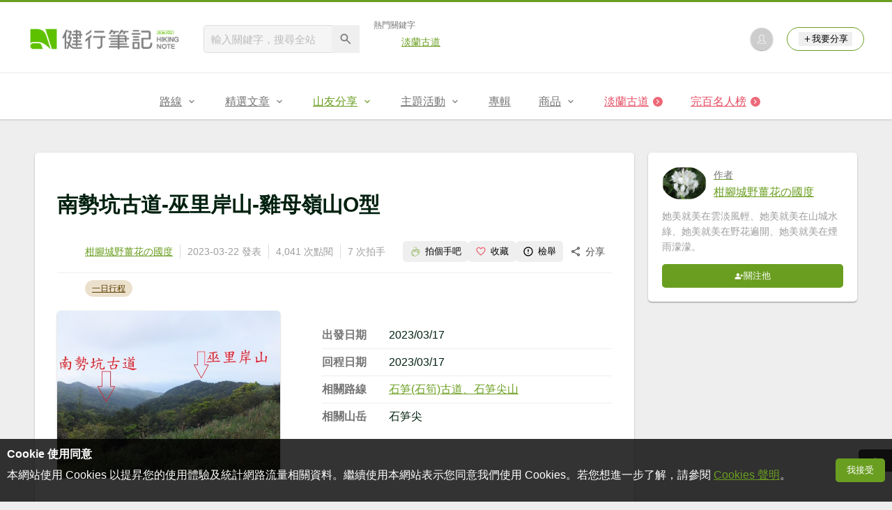

--- FILE ---
content_type: text/html; charset=UTF-8
request_url: https://hiking.biji.co/index.php?q=review&act=info&review_id=27283
body_size: 18062
content:
<!DOCTYPE html>
<html lang="zh-TW">
    <head>
        <meta charset="utf-8">
        <meta http-equiv="x-dns-prefetch-control" content="on">
        <meta name="viewport" content="width=device-width, height=device-height, user-scalable=1">
                <meta name="dailymotion-domain-verification" content="dmg4s90bnv71te1dt">
        <title>南勢坑古道-巫里岸山-雞母嶺山O型 - 健行筆記</title>
        <meta name="description" content="旅遊日期:112.03.17 天氣:晴天旅遊路線圖:南勢坑街4號登山口11:30→古厝遺址12:50→古道出口(產道)13:45→巫里岸山登山口13:53→巫里岸山13:58→雞母嶺山14...">
<meta name="image" content="https://cdntwrunning.biji.co/600_d34b12fa19e5d8bfc39402e2ad061f6e.jpg">
<meta itemprop="name" content="南勢坑古道-巫里岸山-雞母嶺山O型"/>
<meta itemprop="description" content="旅遊日期:112.03.17 天氣:晴天旅遊路線圖:南勢坑街4號登山口11:30→古厝遺址12:50→古道出口(產道)13:45→巫里岸山登山口13:53→巫里岸山13:58→雞母嶺山14..."/>
<meta itemprop="image" content="https://cdntwrunning.biji.co/600_d34b12fa19e5d8bfc39402e2ad061f6e.jpg"/>
<meta property="og:title" content="南勢坑古道-巫里岸山-雞母嶺山O型" />
<meta property="og:description" content="旅遊日期:112.03.17 天氣:晴天旅遊路線圖:南勢坑街4號登山口11:30→古厝遺址12:50→古道出口(產道)13:45→巫里岸山登山口13:53→巫里岸山13:58→雞母嶺山14..."/>
<meta property="og:url" content="https://hiking.biji.co/index.php?q=review&act=info&review_id=27283"/>
<meta property="og:image" content="https://cdntwrunning.biji.co/600_d34b12fa19e5d8bfc39402e2ad061f6e.jpg"/>
<meta property="og:site_name" content="健行筆記"/>
<meta property="og:type" content="website">
<meta property="og:locale" content="zh_TW"/>
<meta property="og:ttl" content="604800"/>
<meta property="fb:app_id" content="230626213615077"/>
        <meta name="apple-mobile-web-app-title" content="健行筆記">
<meta name="application-name" content="健行筆記">
<meta name="msapplication-TileColor" content="#6a9e20">
<meta name="msapplication-config" content="/browserconfig.xml">
<link rel="apple-touch-icon" sizes="180x180" href="/apple-touch-icon.png">
<link rel="icon" type="image/png" sizes="32x32" href="/favicon-32x32.png">
<link rel="icon" type="image/png" sizes="16x16" href="/favicon-16x16.png">
<link rel="manifest" href="/manifest.json">
<link rel="mask-icon" href="/safari-pinned-tab.svg" color="#6a9e20">
<link rel="shortcut icon" href="/favicon.ico">                    <link rel="canonical" href="https://hiking.biji.co/index.php?q=review&act=info&review_id=27283">
                <link rel="alternate" href="https://hiking.biji.co/index.php?q=review&amp;act=info&amp;review_id=27283" hreflang="x-default">
        <link rel="alternate" href="https://hiking.biji.co/index.php?q=review&amp;act=info&amp;review_id=27283" hreflang="zh-TW">
        <link rel="preload" href="/css/computer/main.css?v=1767155621" as="style">
        <link rel="preconnect" href="https://cdnjs.cloudflare.com" crossorigin>
        <link rel="preconnect" href="https://cdntwrunning.biji.co" crossorigin>
        <link href="/css/computer/main.css?v=1767155621" rel="stylesheet" media="all">
                    <script type="text/javascript" src="https://securepubads.g.doubleclick.net/tag/js/gpt.js" async></script>
            <script>
    var _comscore = _comscore || [];
    _comscore.push({ c1: "2", c2: "31736412" });
    (function() {
        var s = document.createElement("script"), el = document.getElementsByTagName("script")[0]; s.async = true;
        s.src = "https://sb.scorecardresearch.com/cs/31736412/beacon.js";
        el.parentNode.insertBefore(s, el);
    })();
</script><script>
    !function(f,b,e,v,n,t,s){if(f.fbq)return;n=f.fbq=function(){n.callMethod?n.callMethod.apply(n,arguments):n.queue.push(arguments)};if(!f._fbq)f._fbq=n;n.push=n;n.loaded=!0;n.version='2.0';n.queue=[];t=b.createElement(e);t.async=!0;t.src=v;s=b.getElementsByTagName(e)[0];s.parentNode.insertBefore(t,s)}(window,document,'script','https://connect.facebook.net/en_US/fbevents.js');
    fbq('init', '2086363621619508');
    fbq('track', 'PageView');
</script><script async src="https://www.googletagmanager.com/gtag/js?id=UA-19791415-11"></script>
<script>
    window.dataLayer = window.dataLayer || [];
    function gtag(){dataLayer.push(arguments);}
    gtag('js', new Date());

    
    gtag('config', 'UA-19791415-11');
</script><script type="text/javascript">
    !function(q,g,r,a,p,h,js) {
    q.appier=q.qg; if(q.qg)return; js=q.appier=q.qg=function() {
    js.callmethod ? js.callmethod.call(js, arguments) : js.queue.push(arguments); };
    js.queue=[]; p=g.createElement(r);p.async=!0;p.src=a;h=g.getElementsByTagName(r)[0]; h.parentNode.insertBefore(p,h);
    } (window,document,'script','https://cdn.qgr.ph/qgraph.5a937136420cfdf368a8.js');
</script><!-- Google Tag Manager -->
<script>
    (function(w,d,s,l,i){w[l]=w[l]||[];w[l].push({'gtm.start':
    new Date().getTime(),event:'gtm.js'});var f=d.getElementsByTagName(s)[0],
    j=d.createElement(s),dl=l!='dataLayer'?'&l='+l:'';j.async=true;j.src=
    'https://www.googletagmanager.com/gtm.js?id='+i+dl;f.parentNode.insertBefore(j,f);
    })(window,document,'script','dataLayer','GTM-5MPK7GL');
</script>            </head>
    <body>
        <noscript>
        <img src="https://sb.scorecardresearch.com/p?c1=2&c2=31736412&cv=3.6.0&cj=1">
        <img src="https://www.facebook.com/tr?id=2086363621619508&ev=PageView&noscript=1" width="1" height="1">
        <iframe src="https://www.googletagmanager.com/ns.html?id=GTM-5MPK7GL" height="0" width="0" style="display:none;visibility:hidden"></iframe>
</noscript>        <header class="relative bg-white">
            <div class="prograss-bar bg-primary"></div>
            <div class="inner-top flex justify-between mx-auto">
                <div class="flex items-center space-x-8">
                    <a href="/" class="block" title="健行筆記">
                        <img src="/images/default_img/logo_header.png" width="220" height="36" alt="健行筆記">
                    </a>
                    <div class="flex items-center space-x-5">
                        <form id="site_search" class="relative" action="javascript:;">
                            <input id="g_search_input" class="g-search-input w-56 bg-gray-100" type="text" placeholder="輸入關鍵字，搜尋全站" name="search_keyword" required>
                            <button type="submit" class="absolute inset-y-0 right-0 w-10 text-xl text-gray-600">
                                <svg class="svg-icon mx-auto" aria-hidden="true"><use href="/icons/common.sprite.svg#search"/></svg>
                            </button>
                        </form>
                                                    <div class="space-y-1.5">
                                <div class="text-xs text-gray-600">熱門關鍵字</div>
                                <ul class="flex items-center space-x-4 text-sm">
                                                                            <li>
                                            <a href="https://hiking.biji.co/index.php?q=minisite&amp;id=272" >淡蘭古道</a>
                                        </li>
                                                                    </ul>
                            </div>
                                            </div>
                </div>
                <ul class="quick-tool flex flex-none items-center space-x-5">
                                            <li class="quick-tool__item">
                            <a href="/index.php?q=member" title="前往登入會員">
                                <img class="avatar w-8 object-cover aspect-1/1 shadow-z1" src="https://cdntwrunning.biji.co/default_avatar.jpg" alt="預設頭像">
                            </a>
                        </li>
                                        <li class="quick-tool__item relative rounded-pill text-sm text-primary border border-primary px-4 py-1.5 group">
                        <button type="menu" class="flex items-center space-x-1.5">
                            <svg class="svg-icon" aria-hidden="true"><use href="/icons/common.sprite.svg#add"/></svg>我要分享
                        </button>
                        <ul class="quick-tool__ugc-tools text-sm bg-gray-100 divide-y divide-gray-300 px-2.5 py-1.5 rounded shadow-z2 whitespace-nowrap invisible group-hover:visible">
                            <li><a href="/index.php?q=album&act=upload_photo" class="block text-gray-600 p-2.5">上傳照片</a></li>
                            <li><a href="/index.php?q=trail&act=upload_gpx" class="block text-gray-600 p-2.5">上傳GPX</a></li>
                            <li><a href="/index.php?q=review&act=write_review" class="block text-gray-600 p-2.5">分享心得</a></li>
                            <li><a href="/index.php?q=trail&act=supply" class="block text-gray-600 p-2.5">提供路線</a></li>
                            <li><a href="/index.php?q=album&act=create_magazine" class="block text-gray-600 p-2.5">今天去哪兒</a></li>
                        </ul>
                    </li>
                </ul>
            </div>
            <nav id="js-website-nav" class="border-t border-gray-200">
                <ul class="flex justify-center">
                    <li class="nav-item relative group ">
    <a href="#" class="flex items-center space-x-1.5 px-5 py-4 text-gray-600" title="路線">
        <span>路線</span>
        <svg class="svg-icon" aria-hidden="true"><use href="/icons/common.sprite.svg#arrow-down"/></svg>
    </a>
    <ul class="subNav-list w-48 text-base bg-gray-100 px-2.5 py-1 divide-y divide-gray-300 rounded rounded-t-0 shadow-z2 invisible group-hover:visible">
        <li><a href="/index.php?q=trail" class="block p-2.5 text-gray-600">找路線</a></li>
        <li><a href="/index.php?q=trail&act=theme" class="block p-2.5 text-gray-600">主題路線</a></li>
        <li><a href="/index.php?q=trail&act=gpx_list" class="block p-2.5 text-gray-600">GPX</a></li>
        <li><a href="/index.php?q=report" class="block p-2.5 text-gray-600">路況回報</a></li>
        <li><a href="/index.php?q=discuss" class="block p-2.5 text-gray-600">路線討論</a></li>
        <li><a href="/index.php?q=mountain&act=famous-index" class="block p-2.5 text-gray-600">台灣名山</a></li>
        <li><a href="/index.php?q=mountain" class="block p-2.5 text-gray-600">山岳</a></li>
        <li><a href="/index.php?q=chalet" class="block p-2.5 text-gray-600">山屋</a></li>
        <li><a href="/index.php?q=plant" class="block p-2.5 text-gray-600">植物</a></li>
        <li><a href="/index.php?q=place" class="block p-2.5 text-gray-600">地點</a></li>
    </ul>
</li>
<li class="nav-item relative group ">
    <a href="#" class="flex items-center space-x-1.5 px-5 py-4 text-gray-600" title="精選文章">
        <span>精選文章</span>
        <svg class="svg-icon" aria-hidden="true"><use href="/icons/common.sprite.svg#arrow-down"/></svg>
    </a>
    <ul class="subNav-list w-48 text-base bg-gray-100 px-2.5 py-1 divide-y divide-gray-300 rounded rounded-t-0 shadow-z2 invisible group-hover:visible">
        <li><a href="/index.php?q=news" class="block p-2.5 text-gray-600">全部文章</a></li>
                    <li><a href="/index.php?q=news&label=1&filter=1" class="block p-2.5 text-gray-600">新聞時事</a></li>
                    <li><a href="/index.php?q=news&label=2&filter=1" class="block p-2.5 text-gray-600">產品活動</a></li>
                    <li><a href="/index.php?q=news&label=3&filter=1" class="block p-2.5 text-gray-600">登山知識</a></li>
                    <li><a href="/index.php?q=news&label=5&filter=1" class="block p-2.5 text-gray-600">路線旅遊</a></li>
                    <li><a href="/index.php?q=news&label=9&filter=1" class="block p-2.5 text-gray-600">生態環境</a></li>
                    <li><a href="/index.php?q=news&label=47&filter=1" class="block p-2.5 text-gray-600">人文歷史</a></li>
                    <li><a href="/index.php?q=news&label=48&filter=1" class="block p-2.5 text-gray-600">越野跑</a></li>
            </ul>
</li>
<li class="nav-item relative group is-acted">
    <a href="#" class="flex items-center space-x-1.5 px-5 py-4 text-gray-600" title="山友分享">
        <span>山友分享</span>
        <svg class="svg-icon" aria-hidden="true"><use href="/icons/common.sprite.svg#arrow-down"/></svg>
    </a>
    <ul class="subNav-list w-48 text-base bg-gray-100 px-2.5 py-1 divide-y divide-gray-300 rounded rounded-t-0 shadow-z2 invisible group-hover:visible">
        <li><a href="/index.php?q=review" class="block p-2.5 text-gray-600">心得</a></li>
        <li><a href="/index.php?q=album" class="block p-2.5 text-gray-600">相簿</a></li>
        <li><a href="/index.php?q=album&act=magazine_list" class="block p-2.5 text-gray-600">今天去哪兒</a></li>
    </ul>
</li>
<li class="nav-item relative group ">
    <a href="#" class="flex items-center space-x-1.5 px-5 py-4 text-gray-600" title="主題活動">
        <span>主題活動</span>
        <svg class="svg-icon" aria-hidden="true"><use href="/icons/common.sprite.svg#arrow-down"/></svg>
    </a>
    <ul class="subNav-list w-48 text-base bg-gray-100 px-2.5 py-1 divide-y divide-gray-300 rounded rounded-t-0 shadow-z2 invisible group-hover:visible">
        <li><a href="/index.php?q=minisite&act=list" class="block p-2.5 text-gray-600">線上活動</a></li>
        <li><a href="/index.php?q=minisite&act=list&category=theme" class="block p-2.5 text-gray-600">主題遊程</a></li>
        <li><a href="/index.php?q=minisite&act=travel_map" class="block p-2.5 text-gray-600">區域步道旅行地圖</a></li>
    </ul>
</li>
<li class="nav-item relative ">
    <a href="/index.php?q=special" class="flex items-center space-x-1.5 px-5 py-4 text-gray-600" title="專輯">
        <span>專輯</span>
    </a>
</li>
<li class="nav-item relative group ">
    <a href="https://buy.biji.co" class="flex items-center space-x-1.5 px-5 py-4 text-gray-600" target="_blank" rel="noopener noreferrer nofollow" title="商品">
        <span>商品</span>
        <svg class="svg-icon" aria-hidden="true"><use href="/icons/common.sprite.svg#arrow-down"/></svg>
    </a>
    <ul class="subNav-list w-48 text-base bg-gray-100 px-2.5 py-1 divide-y divide-gray-300 rounded rounded-t-0 shadow-z2 invisible group-hover:visible">
        <li><a href="https://buy.biji.co" class="block p-2.5 text-gray-600" target="_blank" rel="noopener noreferrer">健行購物</a></li>
        <li><a href="/index.php?q=shop" class="block p-2.5 text-gray-600">乾糧兌換</a></li>
    </ul>
</li>
    <li class="js-adword nav-item relative special-item" data-title="淡蘭古道" data-unit="W1">
        <a href="https://hiking.biji.co/index.php?q=minisite&id=272" class="flex items-center space-x-1.5 px-5 py-4 text-froly-500" title="淡蘭古道"  >
            <div class="truncate">淡蘭古道</div>
            <svg class="flex-none svg-icon bg-froly-400 text-sm text-white rounded-circle" aria-hidden="true"><use href="/icons/common.sprite.svg#arrow-right"/></svg>
        </a>
    </li>
    <li class="nav-item relative special-item">
        <a href="javascript:;" id="carry_mountain_pop" class="flex items-center space-x-1.5 px-5 py-4 text-froly-500" title="完百名人榜">
            <div>完百名人榜</div>
            <svg class="svg-icon bg-froly-400 text-sm text-white rounded-circle" aria-hidden="true"><use href="/icons/common.sprite.svg#arrow-right"/></svg>
        </a>
    </li>
                </ul>
            </nav>
        </header>
        <div id="adGeek-full-ad-slot"></div><div class="row py-8 flex items-start">
    <main role="main" class="col-c8-8 space-y-5">
        <article class="bg-white p-8 space-y-5 rounded shadow-z1">
            <div class="space-y-2.5">
                                <h1 class="text-3xl font-bold">南勢坑古道-巫里岸山-雞母嶺山O型</h1>
                <div class="flex items-center justify-between border-b border-gray-200 py-1.5 pt-0">
                    <ul class="flex items-center text-sm text-gray-500 divide-x divide-gray-300 first:pl-0 last:pr-0">
                        <li class="px-2.5"><a href="/index.php?q=member&act=review&member=564798" title="看看柑腳城野薑花の國度的個人專頁">柑腳城野薑花の國度</a></li>
                        <li class="px-2.5">
                            <time datetime="2023-03-22">2023-03-22 發表</time>
                        </li>
                        <li class="px-2.5">4,041 次點閱</li>
                        <li class="px-2.5">7 次拍手</li>
                    </ul>
                    <div class="flex items-center text-sm text-gray-700" data-id="27283">
                        <button type="button" class="js-review-action flex items-center px-2.5 py-1.5 rounded space-x-1.5 hover:bg-gray-200" data-click="clapReview" aria-pressed="false">
                            <svg class="svg-icon text-base text-primary pointer-events-none" aria-hidden="true">
                                <use href="/icons/common.sprite.svg#clap"/>
                            </svg>
                            <span class="pointer-events-none status_text">拍個手吧</span>
                        </button>
                        <button type="button" class="js-review-action flex items-center px-2.5 py-1.5 rounded space-x-1.5 hover:bg-gray-200" data-click="collectReview" aria-pressed="false">
                            <svg class="svg-icon text-base text-froly-400 pointer-events-none" aria-hidden="true">
                                <use href="/icons/common.sprite.svg#heart-o"/>
                            </svg>
                            <span class="pointer-events-none status_text">收藏</span>
                        </button>
                        <button type="button" class="js-review-action flex items-center px-2.5 py-1.5 rounded space-x-1.5 hover:bg-gray-200"  data-click="accuseReview">
                            <svg class="svg-icon text-base pointer-events-none" aria-hidden="true"><use href="/icons/common.sprite.svg#outline-warn"/></svg>
                            <span class="pointer-events-none">檢舉</span>
                        </button>
                        <div class="relative group">
                            <span class="flex items-center px-2.5 py-1.5 rounded space-x-1.5 cursor-pointer hover:bg-gray-200 group-focus-within:bg-gray-200 share_btn" tabindex="-1">
                                <svg class="svg-icon text-base" aria-hidden="true"><use href="/icons/common.sprite.svg#share"/></svg>
                                <span>分享</span>
                            </span>
                            <div class="absolute right-0 top-full z-10 bg-white p-4 space-y-2.5 rounded whitespace-nowrap invisible group-focus-within:visible shadow-z2">
                                <div class="text-gray-600">分享至</div>
                                <ul class="space-y-1.5">
                                    <li>
                                        <button type="button" class="flex items-center w-full px-2.5 py-1.5 space-x-2.5 rounded hover:bg-gray-200 fb_share" tabindex="0">
                                            <svg class="svg-icon text-base text-facebook" aria-hidden="true"><use href="/icons/common.sprite.svg#brand-facebook"/></svg>
                                            <span>Facebook</span>
                                        </button>
                                    </li>
                                    <li>
                                        <button type="button" class="flex items-center w-full px-2.5 py-1.5 space-x-2.5 rounded hover:bg-gray-200 line_share" tabindex="-1">
                                            <svg class="svg-icon text-base text-line" aria-hidden="true"><use href="/icons/common.sprite.svg#brand-line"/></svg>
                                            <span>LINE</span>
                                        </button>
                                    </li>
                                </ul>
                            </div>
                        </div>
                    </div>
                </div>
                <ul class="flex flex-wrap items-center gap-1.5 text-xs">
                                            <li>
                            <a href="/index.php?q=review&label=25" class="label-link block px-2.5 py-1 rounded-pill">一日行程</a>
                        </li>
                                    </ul>
            </div>
            <div class="flex space-x-5">
                <div class="w-80">
                    <img class="w-full object-cover aspect-3/2 rounded shadow-z1" src="https://cdntwrunning.biji.co/600_d34b12fa19e5d8bfc39402e2ad061f6e.jpg" alt="">
                </div>
                <ul class="flex-1 divide-y divide-gray-200">
                                            <li class="flex py-2.5">
                            <div class="w-24 text-gray-600 font-bold">出發日期</div>
                            <div class="flex-1">2023/03/17</div>
                        </li>
                                                                <li class="flex py-2.5">
                            <div class="w-24 text-gray-600 font-bold">回程日期</div>
                            <div class="flex-1">2023/03/17</div>
                        </li>
                                                                <li class="flex py-2.5">
                            <div class="w-24 text-gray-600 font-bold">相關路線</div>
                            <div class="flex-1">
                                                                    <a href="/index.php?q=trail&act=detail&id=1382" target="_blank">石笋(石筍)古道、石笋尖山</a>                                                            </div>
                        </li>
                                                                <li class="flex py-2.5">
                            <div class="w-24 text-gray-600 font-bold">相關山岳</div>
                            <div class="flex-1">
                                                                    石笋尖                                                            </div>
                        </li>
                                    </ul>
            </div>
            <div class="review-detail px-8">
                <div class="review-divide relative bg-gray-200">
                    <div class="absolute inset-center bg-white text-sm font-bold px-2">本文為網友的心得，以下內容不代表健行筆記立場。</div>
                </div>
                                    <link rel="stylesheet" href="https://cdnjs.cloudflare.com/ajax/libs/froala-editor/2.7.3/css/froala_style.min.css" integrity="sha512-crK1uGjFy9o3/zaGzSv7JDJF/Qct5wbRVnYk0RC7j8gONavDKn4LeAuq9+ludneElxPycplYN+MRwo7Xv/kv/Q==" crossorigin="anonymous" referrerpolicy="no-referrer">
                    <link href="/package/froala/custom_froala.css?v=1737627385" rel="stylesheet" type="text/css" />
                    <div class="biji-news-format fr-view">
                        <p><a href="https://photo.xuite.net/_pic/fuli19610302/20644391/1261093581.jpg/redir" target="_blank" rel="nofollow noreferrer noopener"><img src="https://7.share.photo.xuite.net/fuli19610302/17b02f4/20644391/1261093581_x.jpg?_rt=1679241066" alt="&#24043;&#37324;&#23736;&#23665;&#12289;&#38622;&#27597;&#23994; (2).JPG - &#24043;&#37324;&#23736;&#23665;&#12289;&#38622;&#27597;&#23994;&#23665;" class="fr-fic fr-dii" width="1024" height="778" loading="lazy"></a></p><p>&#26053;&#36938;&#26085;&#26399;:112.03.17 &nbsp;&#22825;&#27683;:&#26228;&#22825;</p><p><a href="https://photo.xuite.net/_pic/fuli19610302/20644391/1261093764.jpg/redir" target="_blank" rel="nofollow noreferrer noopener"><img src="https://7.share.photo.xuite.net/fuli19610302/17b02ab/20644391/1261093764_x.jpg?_rt=1679241073" alt="&#24043;&#37324;&#23736;&#23665;&#12289;&#38622;&#27597;&#23994; (9).JPG - &#24043;&#37324;&#23736;&#23665;&#12289;&#38622;&#27597;&#23994;&#23665;" class="fr-fic fr-dii" width="778" height="1024" loading="lazy"></a></p><p>&#26053;&#36938;&#36335;&#32218;&#22294;:&#21335;&#21218;&#22353;&#34903;4&#34399;&#30331;&#23665;&#21475;11:30&rarr;&#21476;&#21405;&#36986;&#22336;12:50&rarr;&#21476;&#36947;&#20986;&#21475;(&#29986;&#36947;)13:45&rarr;&#24043;&#37324;&#23736;&#23665;&#30331;&#23665;&#21475;13:53&rarr;&#24043;&#37324;&#23736;&#23665;13:58&rarr;&#38622;&#27597;&#23994;&#23665;14:23&rarr;&#22238;&#21335;&#21218;&#22353;&#34903;4&#34399;&#30331;&#23665;&#21475;15:05</p><p><a href="https://photo.xuite.net/_pic/fuli19610302/20644391/1261094544.jpg/redir" target="_blank" rel="nofollow noreferrer noopener"><img src="https://7.share.photo.xuite.net/fuli19610302/17b02b7/20644391/1261094544_x.jpg?_rt=1679241104" alt="&#24043;&#37324;&#23736;&#23665;&#12289;&#38622;&#27597;&#23994; (39).jpg - &#24043;&#37324;&#23736;&#23665;&#12289;&#38622;&#27597;&#23994;&#23665;" class="fr-fic fr-dii" width="1024" height="494" loading="lazy"></a></p><p>11:30&#38283;&#36554;&#30452;&#25509;&#36914;&#20837;&#29986;&#36947;&#24213;&#12300;&#21335;&#21218;&#22353;&#34903;4&#34399;&#12301;&#27665;&#23429;&#21069;&#12290;&#27665;&#23429;&#21069;&#23601;&#26159;&#21335;&#21218;&#22353;&#21476;&#36947;&#21450;&#38622;&#27597;&#23994;&#23665;&#12289;&#24043;&#37324;&#23736;&#23665;&#30331;&#23665;&#21475;&#12290;&#21462;&#21491;&#21435;&#24038;&#22238;&#65292;&#24448;&#21335;&#21218;&#22353;&#21476;&#36947;&#12290;</p><p><a href="https://photo.xuite.net/_pic/fuli19610302/20644390/1261094248.jpg/redir" target="_blank" rel="nofollow noreferrer noopener"><img src="https://7.share.photo.xuite.net/fuli19610302/17b028e/20644390/1261094248_l.jpg?_rt=1679241035" alt="&#21335;&#21218;&#22353;&#21476;&#36947; (1).JPG - &#21335;&#21218;&#22353;&#21476;&#36947;" class="fr-fic fr-dii" width="640" height="486" loading="lazy"></a></p><p>&#32147;&#36942;&#27193;&#26049;&#28092;&#20141;&#20358;&#21040;&#12300;&#31119;&#24503;&#27491;&#31070;&#24287;&#12301;&#65292;&#20301;&#26044;&#21335;&#21218;&#22353;&#21476;&#36947;&#20837;&#21475;&#12290;</p><p><a href="https://photo.xuite.net/_pic/fuli19610302/20644390/1261093957.jpg/redir" target="_blank" rel="nofollow noreferrer noopener"><img src="https://7.share.photo.xuite.net/fuli19610302/17b026b/20644390/1261093957_l.jpg?_rt=1679241036" alt="&#21335;&#21218;&#22353;&#21476;&#36947; (2).JPG - &#21335;&#21218;&#22353;&#21476;&#36947;" class="fr-fic fr-dii" width="640" height="486" loading="lazy"></a></p><p>&#19968;&#22602;&#30707;&#26495;&#36328;&#36942;&#27700;&#28317;&#36914;&#33756;&#22290;&#22320;&#12290;</p><p><a href="https://photo.xuite.net/_pic/fuli19610302/20644390/1261093578.jpg/redir" target="_blank" rel="nofollow noreferrer noopener"><img src="https://7.share.photo.xuite.net/fuli19610302/17b02f0/20644390/1261093578_l.jpg?_rt=1679241037" alt="&#21335;&#21218;&#22353;&#21476;&#36947; (3).JPG - &#21335;&#21218;&#22353;&#21476;&#36947;" class="fr-fic fr-dii" width="640" height="486" loading="lazy"></a></p><p>&#19968;&#24231;&#38263;&#30707;&#26495;&#27211;&#36328;&#36942;&#23567;&#28330;&#36914;&#20837;&#21478;&#19968;&#22602;&#33756;&#22290;&#22320;&#12290;</p><p><a href="https://photo.xuite.net/_pic/fuli19610302/20644390/1261094159.jpg/redir" target="_blank" rel="nofollow noreferrer noopener"><img src="https://7.share.photo.xuite.net/fuli19610302/17b0235/20644390/1261094159_l.jpg?_rt=1679241039" alt="&#21335;&#21218;&#22353;&#21476;&#36947; (4).JPG - &#21335;&#21218;&#22353;&#21476;&#36947;" class="fr-fic fr-dii" width="640" height="486" loading="lazy"></a></p><p>&#26032;&#31278;&#30340;&#33756;&#29992;&#32178;&#32617;&#20303;&#65292;&#36335;&#24465;&#24478;&#31481;&#21474;&#19979;&#32147;&#36942;&#33756;&#22290;&#12290;</p><p><a href="https://photo.xuite.net/_pic/fuli19610302/20644390/1261093958.jpg/redir" target="_blank" rel="nofollow noreferrer noopener"><img src="https://7.share.photo.xuite.net/fuli19610302/17b026c/20644390/1261093958_l.jpg?_rt=1679241040" alt="&#21335;&#21218;&#22353;&#21476;&#36947; (5).JPG - &#21335;&#21218;&#22353;&#21476;&#36947;" class="fr-fic fr-dii" width="640" height="486" loading="lazy"></a></p><p>&#21476;&#36947;&#27839;&#33879;&#21335;&#21218;&#22353;&#28330;&#24038;&#23736;&#19978;&#34892;&#65292;&#27839;&#36884;&#32147;&#36942;&#23652;&#23652;&#32780;&#19978;&#30340;&#24290;&#26820;&#26799;&#30000;&#12290;</p><p><a href="https://photo.xuite.net/_pic/fuli19610302/20644390/1261093579.jpg/redir" target="_blank" rel="nofollow noreferrer noopener"><img src="https://7.share.photo.xuite.net/fuli19610302/17b02f1/20644390/1261093579_l.jpg?_rt=1679241041" alt="&#21335;&#21218;&#22353;&#21476;&#36947; (6).JPG - &#21335;&#21218;&#22353;&#21476;&#36947;" class="fr-fic fr-dii" width="640" height="486" loading="lazy"></a></p><p>&#27839;&#28330;&#27839;&#26799;&#30000;&#26049;&#32396;&#36208;&#21476;&#36947;&#36914;&#20837;&#12290;</p><p><a href="https://photo.xuite.net/_pic/fuli19610302/20644390/1261094164.jpg/redir" target="_blank" rel="nofollow noreferrer noopener"><img src="https://7.share.photo.xuite.net/fuli19610302/17b023a/20644390/1261094164_l.jpg?_rt=1679241042" alt="&#21335;&#21218;&#22353;&#21476;&#36947; (7).JPG - &#21335;&#21218;&#22353;&#21476;&#36947;" class="fr-fic fr-dii" width="640" height="486" loading="lazy"></a></p><p>&#32645;&#26481;&#26519;&#21312;&#31649;&#29702;&#20986;&#24033;&#37007;&#31665;&#12290;</p><p><a href="https://photo.xuite.net/_pic/fuli19610302/20644390/1261093580.jpg/redir" target="_blank" rel="nofollow noreferrer noopener"><img src="https://7.share.photo.xuite.net/fuli19610302/17b02f2/20644390/1261093580_l.jpg?_rt=1679241043" alt="&#21335;&#21218;&#22353;&#21476;&#36947; (8).JPG - &#21335;&#21218;&#22353;&#21476;&#36947;" class="fr-fic fr-dii" width="640" height="486" loading="lazy"></a></p><p>&#21476;&#36947;&#36335;&#24465;&#24050;&#32147;&#26126;&#39023;&#22320;&#35722;&#23567;&#12290;</p><p><a href="https://photo.xuite.net/_pic/fuli19610302/20644390/1261094165.jpg/redir" target="_blank" rel="nofollow noreferrer noopener"><img src="https://7.share.photo.xuite.net/fuli19610302/17b023b/20644390/1261094165_l.jpg?_rt=1679241044" alt="&#21335;&#21218;&#22353;&#21476;&#36947; (9).JPG - &#21335;&#21218;&#22353;&#21476;&#36947;" class="fr-fic fr-dii" width="640" height="486" loading="lazy"></a></p><p>&#26799;&#30000;&#26049;&#30340;&#30707;&#38542;&#21476;&#36947;&#20919;&#28165;&#33609;&#31245;&#24494;&#25513;&#24465;&#65292;&#24038;&#37002;&#30340;&#28330;&#38754;&#20063;&#35722;&#23567;&#20102;&#12290;</p><p><a href="https://photo.xuite.net/_pic/fuli19610302/20644390/1261094250.jpg/redir" target="_blank" rel="nofollow noreferrer noopener"><img src="https://7.share.photo.xuite.net/fuli19610302/17b0290/20644390/1261094250_l.jpg?_rt=1679241046" alt="&#21335;&#21218;&#22353;&#21476;&#36947; (10).JPG - &#21335;&#21218;&#22353;&#21476;&#36947;" class="fr-fic fr-dii" width="640" height="486" loading="lazy"></a></p><p>&#36208;&#36914;&#28330;&#24202;&#19968;&#23567;&#27573;&#65292;&#22235;&#21608;&#30475;&#36215;&#20358;&#24050;&#32147;&#24456;&#26377;&#34875;&#33618;&#24863;&#12290;</p><p><a href="https://photo.xuite.net/_pic/fuli19610302/20644390/1261093859.jpg/redir" target="_blank" rel="nofollow noreferrer noopener"><img src="https://7.share.photo.xuite.net/fuli19610302/17b0209/20644390/1261093859_l.jpg?_rt=1679241047" alt="&#21335;&#21218;&#22353;&#21476;&#36947; (11).JPG - &#21335;&#21218;&#22353;&#21476;&#36947;" class="fr-fic fr-dii" width="640" height="486" loading="lazy"></a></p><p>&#29228;&#19978;&#28330;&#23736;&#31359;&#36942;&#23665;&#26837;&#21474;&#65292;&#24456;&#26126;&#39023;&#26377;&#34987;&#30733;&#38500;&#30340;&#30165;&#36321;&#12290;</p><p><a href="https://photo.xuite.net/_pic/fuli19610302/20644390/1261094358.jpg/redir" target="_blank" rel="nofollow noreferrer noopener"><img src="https://7.share.photo.xuite.net/fuli19610302/17b02fc/20644390/1261094358_l.jpg?_rt=1679241048" alt="&#21335;&#21218;&#22353;&#21476;&#36947; (12).JPG - &#21335;&#21218;&#22353;&#21476;&#36947;" class="fr-fic fr-dii" width="640" height="486" loading="lazy"></a></p><p>&#21476;&#36947;&#36942;&#28330;&#12290;</p><p><a href="https://photo.xuite.net/_pic/fuli19610302/20644390/1261093761.jpg/redir" target="_blank" rel="nofollow noreferrer noopener"><img src="https://7.share.photo.xuite.net/fuli19610302/17b02a7/20644390/1261093761_l.jpg?_rt=1679241050" alt="&#21335;&#21218;&#22353;&#21476;&#36947; (13).JPG - &#21335;&#21218;&#22353;&#21476;&#36947;" class="fr-fic fr-dii" width="640" height="486" loading="lazy"></a></p><p>&#21476;&#36947;&#36899;&#32396;&#36942;&#28330;&#12290;&#36942;&#28330;&#24460;&#21476;&#36947;&#28472;&#38626;&#28330;&#23736;&#12290;</p><p><a href="https://photo.xuite.net/_pic/fuli19610302/20644390/1261094360.jpg/redir" target="_blank" rel="nofollow noreferrer noopener"><img src="https://7.share.photo.xuite.net/fuli19610302/17b02fe/20644390/1261094360_l.jpg?_rt=1679241052" alt="&#21335;&#21218;&#22353;&#21476;&#36947; (15).JPG - &#21335;&#21218;&#22353;&#21476;&#36947;" class="fr-fic fr-dii" width="640" height="486" loading="lazy"></a></p><p>&#36335;&#24465;&#38626;&#28330;&#23736;&#29228;&#36914;&#23665;&#22369;&#27193;&#26519;&#12290;</p><p><a href="https://photo.xuite.net/_pic/fuli19610302/20644390/1261093765.jpg/redir" target="_blank" rel="nofollow noreferrer noopener"><img src="https://7.share.photo.xuite.net/fuli19610302/17b02ab/20644390/1261093765_l.jpg?_rt=1679241053" alt="&#21335;&#21218;&#22353;&#21476;&#36947; (16).JPG - &#21335;&#21218;&#22353;&#21476;&#36947;" class="fr-fic fr-dii" width="640" height="486" loading="lazy"></a></p><p>&#25289;&#32361;&#38497;&#29228;&#19978;&#31260;&#12290;</p><p><a href="https://photo.xuite.net/_pic/fuli19610302/20644390/1261093584.jpg/redir" target="_blank" rel="nofollow noreferrer noopener"><img src="https://7.share.photo.xuite.net/fuli19610302/17b02f6/20644390/1261093584_l.jpg?_rt=1679241055" alt="&#21335;&#21218;&#22353;&#21476;&#36947; (17).JPG - &#21335;&#21218;&#22353;&#21476;&#36947;" class="fr-fic fr-dii" width="640" height="486" loading="lazy"></a></p><p>&#36208;&#36914;&#28611;&#23494;&#30340;&#27193;&#26519;&#38291;&#12290;</p><p><a href="https://photo.xuite.net/_pic/fuli19610302/20644390/1261093585.jpg/redir" target="_blank" rel="nofollow noreferrer noopener"><img src="https://7.share.photo.xuite.net/fuli19610302/17b02f7/20644390/1261093585_l.jpg?_rt=1679241056" alt="&#21335;&#21218;&#22353;&#21476;&#36947; (18).JPG - &#21335;&#21218;&#22353;&#21476;&#36947;" class="fr-fic fr-dii" width="640" height="486" loading="lazy"></a></p><p>&#27193;&#26519;&#38291;&#38263;&#30340;&#37117;&#19968;&#27171;&#65292;&#26377;&#37096;&#20998;&#36335;&#27573;&#35201;&#20381;&#38752;&#30331;&#23665;&#26781;&#20358;&#25351;&#24341;&#19981;&#28982;&#23481;&#26131;&#36208;&#37679;&#12290;</p><p><a href="https://photo.xuite.net/_pic/fuli19610302/20644390/1261093586.jpg/redir" target="_blank" rel="nofollow noreferrer noopener"><img src="https://7.share.photo.xuite.net/fuli19610302/17b02f8/20644390/1261093586_l.jpg?_rt=1679241057" alt="&#21335;&#21218;&#22353;&#21476;&#36947; (19).JPG - &#21335;&#21218;&#22353;&#21476;&#36947;" class="fr-fic fr-dii" width="640" height="486" loading="lazy"></a></p><p>&#27794;&#26126;&#39023;&#36335;&#36321;&#38752;&#30331;&#23665;&#26781;&#20358;&#25351;&#24341;&#26041;&#21521;&#12290;</p><p><a href="https://photo.xuite.net/_pic/fuli19610302/20644390/1261094255.jpg/redir" target="_blank" rel="nofollow noreferrer noopener"><img src="https://7.share.photo.xuite.net/fuli19610302/17b0295/20644390/1261094255_l.jpg?_rt=1679241058" alt="&#21335;&#21218;&#22353;&#21476;&#36947; (20).JPG - &#21335;&#21218;&#22353;&#21476;&#36947;" class="fr-fic fr-dii" width="640" height="486" loading="lazy"></a></p><p>&#26519;&#38291;&#22823;&#31354;&#22320;&#21069;&#38754;&#20986;&#29694;&#22823;&#29255;&#30340;&#38620;&#31481;&#21474;&#12290;&#36335;&#24465;&#22312;&#31481;&#21474;&#21069;&#24448;&#21491;&#37002;&#26012;&#20999;&#12290;</p><p><a href="https://photo.xuite.net/_pic/fuli19610302/20644390/1261093960.jpg/redir" target="_blank" rel="nofollow noreferrer noopener"><img src="https://7.share.photo.xuite.net/fuli19610302/17b026e/20644390/1261093960_l.jpg?_rt=1679241059" alt="&#21335;&#21218;&#22353;&#21476;&#36947; (21).JPG - &#21335;&#21218;&#22353;&#21476;&#36947;" class="fr-fic fr-dii" width="640" height="486" loading="lazy"></a></p><p>&#25289;&#32361;&#38283;&#22987;&#21152;&#22823;&#29228;&#21319;&#30340;&#38497;&#24230;&#12290;</p><p><a href="https://photo.xuite.net/_pic/fuli19610302/20644390/1261094361.jpg/redir" target="_blank" rel="nofollow noreferrer noopener"><img src="https://7.share.photo.xuite.net/fuli19610302/17b02ff/20644390/1261094361_l.jpg?_rt=1679241061" alt="&#21335;&#21218;&#22353;&#21476;&#36947; (22).JPG - &#21335;&#21218;&#22353;&#21476;&#36947;" class="fr-fic fr-dii" width="640" height="486" loading="lazy"></a></p><p>&#36889;&#26159;&#26032;&#26550;&#30340;&#32361;&#32034;&#12290;&#29228;&#19978;&#31260;&#32218;&#12290;</p><p><a href="https://photo.xuite.net/_pic/fuli19610302/20644390/1261094362.jpg/redir" target="_blank" rel="nofollow noreferrer noopener"><img src="https://7.share.photo.xuite.net/fuli19610302/17b0200/20644390/1261094362_l.jpg?_rt=1679241062" alt="&#21335;&#21218;&#22353;&#21476;&#36947; (23).JPG - &#21335;&#21218;&#22353;&#21476;&#36947;" class="fr-fic fr-dii" width="640" height="486" loading="lazy"></a></p><p>&#31260;&#32218;&#19978;&#36208;&#36914;&#27193;&#26519;&#38291;&#20294;&#36335;&#36321;&#28165;&#26970;&#12290;</p><p><a href="https://photo.xuite.net/_pic/fuli19610302/20644390/1261094530.jpg/redir" target="_blank" rel="nofollow noreferrer noopener"><img src="https://7.share.photo.xuite.net/fuli19610302/17b02a8/20644390/1261094530_l.jpg?_rt=1679241063" alt="&#21335;&#21218;&#22353;&#21476;&#36947; (24).JPG - &#21335;&#21218;&#22353;&#21476;&#36947;" class="fr-fic fr-dii" width="640" height="486" loading="lazy"></a></p><p>&#36889;&#27573;&#31260;&#32218;&#36335;&#23601;&#27604;&#36611;&#26126;&#20142;&#65292;&#24076;&#26395;&#36889;&#27171;&#30340;&#31260;&#32218;&#33021;&#28858;&#32173;&#25345;&#19979;&#21435;&#65281;</p><p><a href="https://photo.xuite.net/_pic/fuli19610302/20644390/1261093961.jpg/redir" target="_blank" rel="nofollow noreferrer noopener"><img src="https://7.share.photo.xuite.net/fuli19610302/17b026f/20644390/1261093961_l.jpg?_rt=1679241064" alt="&#21335;&#21218;&#22353;&#21476;&#36947; (25).JPG - &#21335;&#21218;&#22353;&#21476;&#36947;" class="fr-fic fr-dii" width="640" height="486" loading="lazy"></a></p><p>&#36335;&#24465;&#20999;&#24038;&#19979;&#38626;&#38283;&#31260;&#32218;&#12290;</p><p><a href="https://photo.xuite.net/_pic/fuli19610302/20644390/1261093868.jpg/redir" target="_blank" rel="nofollow noreferrer noopener"><img src="https://7.share.photo.xuite.net/fuli19610302/17b0212/20644390/1261093868_l.jpg?_rt=1679241065" alt="&#21335;&#21218;&#22353;&#21476;&#36947; (26).JPG - &#21335;&#21218;&#22353;&#21476;&#36947;" class="fr-fic fr-dii" width="640" height="486" loading="lazy"></a></p><p>&#36335;&#24465;&#19979;&#31260;&#32218;&#36914;&#20837;&#23665;&#33136;&#23494;&#26519;&#38291;&#12290;&#36335;&#24465;&#20999;&#36942;&#26519;&#38291;&#23567;&#28330;&#28317;&#12290;</p><p><a href="https://photo.xuite.net/_pic/fuli19610302/20644390/1261094260.jpg/redir" target="_blank" rel="nofollow noreferrer noopener"><img src="https://7.share.photo.xuite.net/fuli19610302/17b029a/20644390/1261094260_l.jpg?_rt=1679241066" alt="&#21335;&#21218;&#22353;&#21476;&#36947; (27).JPG - &#21335;&#21218;&#22353;&#21476;&#36947;" class="fr-fic fr-dii" width="640" height="486" loading="lazy"></a></p><p>&#20877;&#20999;&#36942;&#21478;&#19968;&#26781;&#23567;&#28330;&#28317;&#12290;</p><p><a href="https://photo.xuite.net/_pic/fuli19610302/20644390/1261094535.jpg/redir" target="_blank" rel="nofollow noreferrer noopener"><img src="https://7.share.photo.xuite.net/fuli19610302/17b02ad/20644390/1261094535_l.jpg?_rt=1679241068" alt="&#21335;&#21218;&#22353;&#21476;&#36947; (28).JPG - &#21335;&#21218;&#22353;&#21476;&#36947;" class="fr-fic fr-dii" width="640" height="486" loading="lazy"></a></p><p>&#31359;&#36942;&#30776;&#31481;&#21474;&#12290;</p><p><a href="https://photo.xuite.net/_pic/fuli19610302/20644390/1261094262.jpg/redir" target="_blank" rel="nofollow noreferrer noopener"><img src="https://7.share.photo.xuite.net/fuli19610302/17b029c/20644390/1261094262_l.jpg?_rt=1679241070" alt="&#21335;&#21218;&#22353;&#21476;&#36947; (30).JPG - &#21335;&#21218;&#22353;&#21476;&#36947;" class="fr-fic fr-dii" width="640" height="486" loading="lazy"></a></p><p>&#36889;&#27573;&#23665;&#33136;&#36335;&#24456;&#38263;&#12290;&#36996;&#22909;&#34253;&#22825;&#38538;/&#32879;&#21512;&#33382;&#38538;&#26377;&#20358;&#38500;&#33609;&#25972;&#24465;&#36942;&#65292;&#19981;&#28982;&#38620;&#33609;&#25513;&#24465;&#23601;&#19981;&#22909;&#36208;&#20102;&#12290;</p><p><a href="https://photo.xuite.net/_pic/fuli19610302/20644390/1261094367.jpg/redir" target="_blank" rel="nofollow noreferrer noopener"><img src="https://7.share.photo.xuite.net/fuli19610302/17b0205/20644390/1261094367_l.jpg?_rt=1679241072" alt="&#21335;&#21218;&#22353;&#21476;&#36947; (31).JPG - &#21335;&#21218;&#22353;&#21476;&#36947;" class="fr-fic fr-dii" width="640" height="486" loading="lazy"></a></p><p>&#20986;&#29694;&#19978;&#29228;&#30340;&#26126;&#39023;&#21476;&#30707;&#38542;&#36335;&#12290;</p><p><a href="https://photo.xuite.net/_pic/fuli19610302/20644390/1261094265.jpg/redir" target="_blank" rel="nofollow noreferrer noopener"><img src="https://7.share.photo.xuite.net/fuli19610302/17b029f/20644390/1261094265_l.jpg?_rt=1679241073" alt="&#21335;&#21218;&#22353;&#21476;&#36947; (32).JPG - &#21335;&#21218;&#22353;&#21476;&#36947;" class="fr-fic fr-dii" width="640" height="486" loading="lazy"></a></p><p>&#32147;&#36942;&#31481;&#21474;&#21069;&#38754;&#26519;&#38291;&#20986;&#29694;&#24290;&#26820;&#21476;&#21405;&#12290;</p><p><a href="https://photo.xuite.net/_pic/fuli19610302/20644390/1261093871.jpg/redir" target="_blank" rel="nofollow noreferrer noopener"><img src="https://7.share.photo.xuite.net/fuli19610302/17b0215/20644390/1261093871_l.jpg?_rt=1679241074" alt="&#21335;&#21218;&#22353;&#21476;&#36947; (33).JPG - &#21335;&#21218;&#22353;&#21476;&#36947;" class="fr-fic fr-dii" width="640" height="486" loading="lazy"></a></p><p>&#24190;&#20046;&#23849;&#27584;&#27526;&#30433;&#30340;&#21476;&#21405;&#22320;&#65292;&#38519;&#20837;&#33618;&#29017;&#28415;&#33609;&#20013;&#12290;</p><p><a href="https://photo.xuite.net/_pic/fuli19610302/20644390/1261094268.jpg/redir" target="_blank" rel="nofollow noreferrer noopener"><img src="https://7.share.photo.xuite.net/fuli19610302/17b02a2/20644390/1261094268_l.jpg?_rt=1679241075" alt="&#21335;&#21218;&#22353;&#21476;&#36947; (34).JPG - &#21335;&#21218;&#22353;&#21476;&#36947;" class="fr-fic fr-dii" width="640" height="486" loading="lazy"></a></p><p>&#21476;&#21405;&#22320;&#26049;&#26377;&#21449;&#36335;&#65292;&#24038;&#19979;&#21335;&#21218;&#22353;&#21476;&#36947;&#28330;&#30036;&#32218;&#12290;</p><p><a href="https://photo.xuite.net/_pic/fuli19610302/20644390/1261094539.jpg/redir" target="_blank" rel="nofollow noreferrer noopener"><img src="https://7.share.photo.xuite.net/fuli19610302/17b02b1/20644390/1261094539_l.jpg?_rt=1679241076" alt="&#21335;&#21218;&#22353;&#21476;&#36947; (35).JPG - &#21335;&#21218;&#22353;&#21476;&#36947;" class="fr-fic fr-dii" width="640" height="486" loading="lazy"></a></p><p><a href="https://photo.xuite.net/_pic/fuli19610302/20644390/1261093966.jpg/redir" target="_blank" rel="nofollow noreferrer noopener"><img src="https://7.share.photo.xuite.net/fuli19610302/17b0274/20644390/1261093966_l.jpg?_rt=1679241078" alt="&#21335;&#21218;&#22353;&#21476;&#36947; (36).JPG - &#21335;&#21218;&#22353;&#21476;&#36947;" class="fr-fic fr-dii" width="640" height="486" loading="lazy"></a></p><p>&#20294;&#36335;&#24465;&#30475;&#36215;&#20358;&#24050;&#36335;&#36321;&#19981;&#26126;&#38620;&#33609;&#21474;&#29983;&#12290;</p><p><a href="https://photo.xuite.net/_pic/fuli19610302/20644390/1261093874.jpg/redir" target="_blank" rel="nofollow noreferrer noopener"><img src="https://7.share.photo.xuite.net/fuli19610302/17b0218/20644390/1261093874_l.jpg?_rt=1679241079" alt="&#21335;&#21218;&#22353;&#21476;&#36947; (37).JPG - &#21335;&#21218;&#22353;&#21476;&#36947;" class="fr-fic fr-dii" width="640" height="486" loading="lazy"></a></p><p>&#21476;&#36947;&#29228;&#21319;&#23665;&#33136;&#32396;&#24448;&#33609;&#23665;&#25136;&#20633;&#36947;&#26041;&#21521;&#36208;&#12290;</p><p><a href="https://photo.xuite.net/_pic/fuli19610302/20644390/1261093875.jpg/redir" target="_blank" rel="nofollow noreferrer noopener"><img src="https://7.share.photo.xuite.net/fuli19610302/17b0219/20644390/1261093875_l.jpg?_rt=1679241080" alt="&#21335;&#21218;&#22353;&#21476;&#36947; (38).JPG - &#21335;&#21218;&#22353;&#21476;&#36947;" class="fr-fic fr-dii" width="640" height="486" loading="lazy"></a></p><p>&#36889;&#27573;&#23665;&#33136;&#21476;&#36947;&#24050;&#24465;&#32350;&#24456;&#20037;&#12290;&#19968;&#36335;&#36208;&#20358;&#26410;&#35211;&#20854;&#20182;&#30331;&#23665;&#23458;&#12290;</p><p><a href="https://photo.xuite.net/_pic/fuli19610302/20644390/1261094377.jpg/redir" target="_blank" rel="nofollow noreferrer noopener"><img src="https://7.share.photo.xuite.net/fuli19610302/17b020f/20644390/1261094377_l.jpg?_rt=1679241082" alt="&#21335;&#21218;&#22353;&#21476;&#36947; (39).JPG - &#21335;&#21218;&#22353;&#21476;&#36947;" class="fr-fic fr-dii" width="640" height="486" loading="lazy"></a></p><p>&#21476;&#36947;&#19978;&#21448;&#20986;&#29694;&#21476;&#21405;&#36986;&#22336;&#65292;&#36889;&#34389;&#21476;&#21405;&#35215;&#27169;&#36611;&#22823;&#20294;&#20063;&#26159;&#23849;&#22604;&#30340;&#24456;&#21426;&#23475;&#12290;</p><p><a href="https://photo.xuite.net/_pic/fuli19610302/20644390/1261094378.jpg/redir" target="_blank" rel="nofollow noreferrer noopener"><img src="https://7.share.photo.xuite.net/fuli19610302/17b0210/20644390/1261094378_l.jpg?_rt=1679241083" alt="&#21335;&#21218;&#22353;&#21476;&#36947; (40).JPG - &#21335;&#21218;&#22353;&#21476;&#36947;" class="fr-fic fr-dii" width="640" height="486" loading="lazy"></a></p><p>&#21476;&#21405;&#22320;&#26049;&#30340;&#28145;&#22353;&#25033;&#35442;&#26159;&#20197;&#21069;&#30340;&#35948;&#23534;&#21450;&#33541;&#25151;&#22320;&#12290;</p><p><a href="https://photo.xuite.net/_pic/fuli19610302/20644390/1261094543.jpg/redir" target="_blank" rel="nofollow noreferrer noopener"><img src="https://7.share.photo.xuite.net/fuli19610302/17b02b5/20644390/1261094543_l.jpg?_rt=1679241084" alt="&#21335;&#21218;&#22353;&#21476;&#36947; (41).JPG - &#21335;&#21218;&#22353;&#21476;&#36947;" class="fr-fic fr-dii" width="640" height="486" loading="lazy"></a></p><p>&#21703;&#65281;&#29066;&#29066;&#20986;&#29694;&#20841;&#20301;&#22899;&#23665;&#21451;&#36814;&#38754;&#36208;&#20358;&#65281;&#20170;&#22825;&#36889;&#26781;&#36335;&#32218;&#19978;&#32066;&#26044;&#36935;&#35211;&#23665;&#21451;&#20102;&#12290;&#33287;&#23665;&#21451;&#22312;&#36335;&#19978;&#32842;&#20102;&#21313;&#24190;&#20998;&#37912;&#20877;&#21508;&#36208;&#33258;&#24049;&#30340;&#36335;&#31243;&#12290;</p><p><a href="https://photo.xuite.net/_pic/fuli19610302/20644390/1261094381.jpg/redir" target="_blank" rel="nofollow noreferrer noopener"><img src="https://7.share.photo.xuite.net/fuli19610302/17b0213/20644390/1261094381_l.jpg?_rt=1679241085" alt="&#21335;&#21218;&#22353;&#21476;&#36947; (42).JPG - &#21335;&#21218;&#22353;&#21476;&#36947;" class="fr-fic fr-dii" width="640" height="486" loading="lazy"></a></p><p>&#36335;&#24465;&#35722;&#30340;&#24456;&#23532;&#22823;&#12290;</p><p><a href="https://photo.xuite.net/_pic/fuli19610302/20644390/1261094169.jpg/redir" target="_blank" rel="nofollow noreferrer noopener"><img src="https://7.share.photo.xuite.net/fuli19610302/17b023f/20644390/1261094169_l.jpg?_rt=1679241086" alt="&#21335;&#21218;&#22353;&#21476;&#36947; (43).JPG - &#21335;&#21218;&#22353;&#21476;&#36947;" class="fr-fic fr-dii" width="640" height="486" loading="lazy"></a></p><p>&#20358;&#21040;&#19968;&#34389;&#35215;&#27169;&#26356;&#22823;&#30340;&#21476;&#21405;&#22320;&#12290;</p><p><a href="https://photo.xuite.net/_pic/fuli19610302/20644390/1261094545.jpg/redir" target="_blank" rel="nofollow noreferrer noopener"><img src="https://7.share.photo.xuite.net/fuli19610302/17b02b7/20644390/1261094545_l.jpg?_rt=1679241087" alt="&#21335;&#21218;&#22353;&#21476;&#36947; (44).JPG - &#21335;&#21218;&#22353;&#21476;&#36947;" class="fr-fic fr-dii" width="640" height="486" loading="lazy"></a></p><p>&#21405;&#22320;&#22235;&#21608;&#34987;&#25972;&#29702;&#30340;&#30456;&#30070;&#20094;&#28136;&#12290;&#21476;&#21405;&#23849;&#21040;&#21482;&#21097;&#29254;&#38754;&#12290;</p><p><a href="https://photo.xuite.net/_pic/fuli19610302/20644390/1261094729.jpg/redir" target="_blank" rel="nofollow noreferrer noopener"><img src="https://7.share.photo.xuite.net/fuli19610302/17b026f/20644390/1261094729_l.jpg?_rt=1679241090" alt="&#21335;&#21218;&#22353;&#21476;&#36947; (46).JPG - &#21335;&#21218;&#22353;&#21476;&#36947;" class="fr-fic fr-dii" width="640" height="486" loading="lazy"></a></p><p>&#24050;&#26159;&#36942;&#21320;&#19968;&#40670;&#22810;&#19981;&#23452;&#22810;&#20572;&#30041;&#21152;&#32202;&#33139;&#27493;&#24448;&#33609;&#23665;&#25136;&#20633;&#36947;&#36208;&#12290;&#32350;&#36942;&#23627;&#24460;&#21476;&#36947;&#32396;&#24448;&#19978;&#32233;&#29228;&#12290;</p><p><a href="https://photo.xuite.net/_pic/fuli19610302/20644390/1261093969.jpg/redir" target="_blank" rel="nofollow noreferrer noopener"><img src="https://7.share.photo.xuite.net/fuli19610302/17b0277/20644390/1261093969_l.jpg?_rt=1679241091" alt="&#21335;&#21218;&#22353;&#21476;&#36947; (47).JPG - &#21335;&#21218;&#22353;&#21476;&#36947;" class="fr-fic fr-dii" width="640" height="486" loading="lazy"></a></p><p>&#21476;&#36947;&#34987;&#23665;&#27700;&#27798;&#21047;&#30340;&#24456;&#21426;&#23475;&#65292;&#27839;&#36335;&#19978;&#37117;&#26159;&#22823;&#22823;&#23567;&#23567;&#30340;&#30707;&#22602;&#65292;&#36208;&#36215;&#20358;&#39686;&#21205;&#23481;&#26131;&#25296;&#33139;&#12290;</p><p><a href="https://photo.xuite.net/_pic/fuli19610302/20644390/1261094171.jpg/redir" target="_blank" rel="nofollow noreferrer noopener"><img src="https://7.share.photo.xuite.net/fuli19610302/17b0241/20644390/1261094171_l.jpg?_rt=1679241093" alt="&#21335;&#21218;&#22353;&#21476;&#36947; (48).JPG - &#21335;&#21218;&#22353;&#21476;&#36947;" class="fr-fic fr-dii" width="640" height="486" loading="lazy"></a></p><p>&#36889;&#27573;&#27604;&#36611;&#22909;&#36208;&#19968;&#20123;&#12290;&#24478;&#36942;&#21476;&#26089;&#21405;&#22320;&#24460;&#21476;&#36947;&#19968;&#30452;&#20197;&#12300;Z&#12301;&#23383;&#22411;&#24448;&#19978;&#29228;&#21319;&#12290;</p><p><a href="https://photo.xuite.net/_pic/fuli19610302/20644390/1261093971.jpg/redir" target="_blank" rel="nofollow noreferrer noopener"><img src="https://7.share.photo.xuite.net/fuli19610302/17b0279/20644390/1261093971_l.jpg?_rt=1679241094" alt="&#21335;&#21218;&#22353;&#21476;&#36947; (49).JPG - &#21335;&#21218;&#22353;&#21476;&#36947;" class="fr-fic fr-dii" width="640" height="486" loading="lazy"></a></p><p>&#21476;&#36947;&#20999;&#31260;&#36942;&#38552;&#21475;&#12290;&#36208;&#20102;&#24456;&#20037;&#36996;&#27794;&#20986;&#29986;&#36947;&#65292;&#20170;&#22825;&#23565;&#21335;&#21218;&#22353;&#21476;&#36947;&#36335;&#31243;&#36996;&#30495;&#26377;&#19968;&#40670;&#20302;&#20272;&#20102;&#65281;</p><p><a href="https://photo.xuite.net/_pic/fuli19610302/20644390/1261094732.jpg/redir" target="_blank" rel="nofollow noreferrer noopener"><img src="https://7.share.photo.xuite.net/fuli19610302/17b0272/20644390/1261094732_l.jpg?_rt=1679241095" alt="&#21335;&#21218;&#22353;&#21476;&#36947; (50).JPG - &#21335;&#21218;&#22353;&#21476;&#36947;" class="fr-fic fr-dii" width="640" height="486" loading="lazy"></a></p><p>&#36942;&#38552;&#21475;&#36935;&#21449;&#36335;&#65292;&#21491;&#23665;&#36335;&#24448;&#21271;&#24066;&#22353;&#28330;&#21476;&#36947;&#12289;&#30334;&#24180;&#22303;&#22320;&#20844;&#12289;&#29577;&#26126;&#27583;/&#32004;120&#20998;&#12290;&#28961;&#26247;&#22810;&#24819;&#32396;&#24448;&#33609;&#23665;&#25136;&#20633;&#36947;&#36208;&#65292;&#24076;&#26395;&#33021;&#22312;2&#40670;&#21069;&#20986;&#33609;&#23665;&#25136;&#20633;&#36947;&#12290;</p><p><a href="https://photo.xuite.net/_pic/fuli19610302/20644390/1261094172.jpg/redir" target="_blank" rel="nofollow noreferrer noopener"><img src="https://7.share.photo.xuite.net/fuli19610302/17b0242/20644390/1261094172_l.jpg?_rt=1679241096" alt="&#21335;&#21218;&#22353;&#21476;&#36947; (51).JPG - &#21335;&#21218;&#22353;&#21476;&#36947;" class="fr-fic fr-dii" width="640" height="486" loading="lazy"></a></p><p><a href="https://photo.xuite.net/_pic/fuli19610302/20644390/1261094547.jpg/redir" target="_blank" rel="nofollow noreferrer noopener"><img src="https://7.share.photo.xuite.net/fuli19610302/17b02b9/20644390/1261094547_l.jpg?_rt=1679241097" alt="&#21335;&#21218;&#22353;&#21476;&#36947; (52).JPG - &#21335;&#21218;&#22353;&#21476;&#36947;" class="fr-fic fr-dii" width="640" height="486" loading="lazy"></a></p><p>&#22823;&#22411;&#34152;&#39006;&#36335;&#27573;&#12290;&#32822;&#65281;&#21069;&#38754;&#31354;&#26336;&#36879;&#20809;&#22909;&#20687;&#35201;&#20986;&#24448;&#22826;&#23376;&#23470;&#30340;&#29986;&#36947;&#20102;&#65281;</p><p><a href="https://photo.xuite.net/_pic/fuli19610302/20644390/1261093972.jpg/redir" target="_blank" rel="nofollow noreferrer noopener"><img src="https://7.share.photo.xuite.net/fuli19610302/17b027a/20644390/1261093972_l.jpg?_rt=1679241098" alt="&#21335;&#21218;&#22353;&#21476;&#36947; (53).JPG - &#21335;&#21218;&#22353;&#21476;&#36947;" class="fr-fic fr-dii" width="640" height="486" loading="lazy"></a></p><p>&#27794;&#37679;&#65281;&#21040;&#36948;&#24448;&#22826;&#23376;&#23470;&#29986;&#36947;&#12290;</p><p><a href="https://photo.xuite.net/_pic/fuli19610302/20644390/1261093973.jpg/redir" target="_blank" rel="nofollow noreferrer noopener"><img src="https://7.share.photo.xuite.net/fuli19610302/17b027b/20644390/1261093973_l.jpg?_rt=1679241100" alt="&#21335;&#21218;&#22353;&#21476;&#36947; (54).JPG - &#21335;&#21218;&#22353;&#21476;&#36947;" class="fr-fic fr-dii" width="640" height="486" loading="lazy"></a></p><p>13:45&#21335;&#21218;&#22353;&#21476;&#36947;&#29986;&#36947;&#20837;&#21475;&#65292;&#20837;&#21475;&#26049;&#26377;&#12300;&#36960;&#26223;&#39640;&#20998;23&#12301;&#38651;&#32218;&#26751;&#12290;</p><p><a href="https://photo.xuite.net/_pic/fuli19610302/20644390/1261094388.jpg/redir" target="_blank" rel="nofollow noreferrer noopener"><img src="https://7.share.photo.xuite.net/fuli19610302/17b021a/20644390/1261094388_l.jpg?_rt=1679241101" alt="&#21335;&#21218;&#22353;&#21476;&#36947; (55).JPG - &#21335;&#21218;&#22353;&#21476;&#36947;" class="fr-fic fr-dii" width="640" height="486" loading="lazy"></a></p><p>&#36208;&#29986;&#36947;&#24448;&#22826;&#23376;&#23470;&#26041;&#21521;&#25214;&#24043;&#37324;&#23736;&#23665;&#30331;&#23665;&#21475;&#12290;</p><p><a href="https://photo.xuite.net/_pic/fuli19610302/20644391/1261093760.jpg/redir" target="_blank" rel="nofollow noreferrer noopener"><img src="https://7.share.photo.xuite.net/fuli19610302/17b02a7/20644391/1261093760_l.jpg?_rt=1679241065" alt="&#24043;&#37324;&#23736;&#23665;&#12289;&#38622;&#27597;&#23994; (1).JPG - &#24043;&#37324;&#23736;&#23665;&#12289;&#38622;&#27597;&#23994;&#23665;" class="fr-fic fr-dii" width="640" height="486" loading="lazy"></a></p><p>&#29986;&#36947;&#19978;&#30522;&#26395;&#21335;&#21218;&#22353;&#21476;&#36947;&#23665;&#35895;&#21450;&#24043;&#37324;&#23736;&#23665;&#12289;&#38622;&#27597;&#23994;&#23665;&#31260;&#32218;&#12290;</p><p><a href="https://photo.xuite.net/_pic/fuli19610302/20644391/1261093581.jpg/redir" target="_blank" rel="nofollow noreferrer noopener"><img src="https://7.share.photo.xuite.net/fuli19610302/17b02f4/20644391/1261093581_x.jpg?_rt=1679241066" alt="&#24043;&#37324;&#23736;&#23665;&#12289;&#38622;&#27597;&#23994; (2).JPG - &#24043;&#37324;&#23736;&#23665;&#12289;&#38622;&#27597;&#23994;&#23665;" class="fr-fic fr-dii" width="1024" height="778" loading="lazy"></a></p><p>13:53&#24043;&#37324;&#23736;&#23665;&#30331;&#23665;&#21475;&#12290;&#24043;&#37324;&#23736;&#23665;&#32004;10&#20998;&#12289;&#38622;&#27597;&#23994;&#23665;&#32004;70-80&#20998;&#12290;</p><p><a href="https://photo.xuite.net/_pic/fuli19610302/20644391/1261093582.jpg/redir" target="_blank" rel="nofollow noreferrer noopener"><img src="https://7.share.photo.xuite.net/fuli19610302/17b02f5/20644391/1261093582_l.jpg?_rt=1679241066" alt="&#24043;&#37324;&#23736;&#23665;&#12289;&#38622;&#27597;&#23994; (3).JPG - &#24043;&#37324;&#23736;&#23665;&#12289;&#38622;&#27597;&#23994;&#23665;" class="fr-fic fr-dii" width="640" height="486" loading="lazy"></a></p><p><a href="https://photo.xuite.net/_pic/fuli19610302/20644391/1261093583.jpg/redir" target="_blank" rel="nofollow noreferrer noopener"><img src="https://7.share.photo.xuite.net/fuli19610302/17b02f6/20644391/1261093583_l.jpg?_rt=1679241068" alt="&#24043;&#37324;&#23736;&#23665;&#12289;&#38622;&#27597;&#23994; (4).JPG - &#24043;&#37324;&#23736;&#23665;&#12289;&#38622;&#27597;&#23994;&#23665;" class="fr-fic fr-dii" width="640" height="486" loading="lazy"></a></p><p>&#24179;&#32233;&#22909;&#36208;&#30340;&#31260;&#32218;&#23665;&#36335;&#12290;</p><p><a href="https://photo.xuite.net/_pic/fuli19610302/20644391/1261094357.jpg/redir" target="_blank" rel="nofollow noreferrer noopener"><img src="https://7.share.photo.xuite.net/fuli19610302/17b02fc/20644391/1261094357_l.jpg?_rt=1679241069" alt="&#24043;&#37324;&#23736;&#23665;&#12289;&#38622;&#27597;&#23994; (5).JPG - &#24043;&#37324;&#23736;&#23665;&#12289;&#38622;&#27597;&#23994;&#23665;" class="fr-fic fr-dii" width="640" height="486" loading="lazy"></a></p><p>&#22823;&#22411;&#34152;&#39006;&#31260;&#32218;&#36335;&#65292;&#34987;&#30733;&#38500;&#19968;&#31354;&#30340;&#31260;&#32218;&#23665;&#36335;&#24456;&#22909;&#36208;&#12290;</p><p><a href="https://photo.xuite.net/_pic/fuli19610302/20644391/1261094251.jpg/redir" target="_blank" rel="nofollow noreferrer noopener"><img src="https://7.share.photo.xuite.net/fuli19610302/17b0292/20644391/1261094251_l.jpg?_rt=1679241070" alt="&#24043;&#37324;&#23736;&#23665;&#12289;&#38622;&#27597;&#23994; (6).JPG - &#24043;&#37324;&#23736;&#23665;&#12289;&#38622;&#27597;&#23994;&#23665;" class="fr-fic fr-dii" width="640" height="486" loading="lazy"></a></p><p>&#31359;&#36942;&#20841;&#31481;&#21474;&#38291;&#12290;&#36335;&#24465;&#20013;&#22909;&#20687;&#26377;&#22522;&#30707;&#21450;&#27161;&#31034;&#29260;&#65292;&#35442;&#19981;&#26371;&#26159;&#24043;&#37324;&#23736;&#23665;&#21543;&#65281;&#22522;&#30707;&#26371;&#20986;&#29694;&#22312;&#24179;&#32233;&#30340;&#36335;&#20013;&#26377;&#40670;&#24847;&#22806;&#65281;</p><p><a href="https://photo.xuite.net/_pic/fuli19610302/20644391/1261093762.jpg/redir" target="_blank" rel="nofollow noreferrer noopener"><img src="https://7.share.photo.xuite.net/fuli19610302/17b02a9/20644391/1261093762_l.jpg?_rt=1679241071" alt="&#24043;&#37324;&#23736;&#23665;&#12289;&#38622;&#27597;&#23994; (7).JPG - &#24043;&#37324;&#23736;&#23665;&#12289;&#38622;&#27597;&#23994;&#23665;" class="fr-fic fr-dii" width="640" height="486" loading="lazy"></a></p><p>13:58&#24043;&#37324;&#23736;&#23665;&#28023;&#25300;450M&#65292;&#26377;&#37979;&#21209;&#35506;NO.411&#22522;&#30707;&#12290;&#28961;&#23637;&#26395;&#12290;</p><p><a href="https://photo.xuite.net/_pic/fuli19610302/20644391/1261093763.jpg/redir" target="_blank" rel="nofollow noreferrer noopener"><img src="https://7.share.photo.xuite.net/fuli19610302/17b02aa/20644391/1261093763_l.jpg?_rt=1679241072" alt="&#24043;&#37324;&#23736;&#23665;&#12289;&#38622;&#27597;&#23994; (8).JPG - &#24043;&#37324;&#23736;&#23665;&#12289;&#38622;&#27597;&#23994;&#23665;" class="fr-fic fr-dii" width="640" height="486" loading="lazy"></a></p><p><a href="https://photo.xuite.net/_pic/fuli19610302/20644391/1261093861.jpg/redir" target="_blank" rel="nofollow noreferrer noopener"><img src="https://7.share.photo.xuite.net/fuli19610302/17b020c/20644391/1261093861_l.jpg?_rt=1679241074" alt="&#24043;&#37324;&#23736;&#23665;&#12289;&#38622;&#27597;&#23994; (10).JPG - &#24043;&#37324;&#23736;&#23665;&#12289;&#38622;&#27597;&#23994;&#23665;" class="fr-fic fr-dii" width="640" height="486" loading="lazy"></a></p><p>&#24179;&#32233;&#31260;&#32218;&#23665;&#36335;&#32147;&#36942;&#22823;&#29255;&#30340;&#34152;&#39006;&#21312;&#12290;</p><p><a href="https://photo.xuite.net/_pic/fuli19610302/20644391/1261093862.jpg/redir" target="_blank" rel="nofollow noreferrer noopener"><img src="https://7.share.photo.xuite.net/fuli19610302/17b020d/20644391/1261093862_l.jpg?_rt=1679241075" alt="&#24043;&#37324;&#23736;&#23665;&#12289;&#38622;&#27597;&#23994; (11).JPG - &#24043;&#37324;&#23736;&#23665;&#12289;&#38622;&#27597;&#23994;&#23665;" class="fr-fic fr-dii" width="640" height="486" loading="lazy"></a></p><p>&#38500;&#33609;&#25925;&#24847;&#30041;&#19979;&#30340;&#34067;&#34276;&#25329;&#38272;&#36896;&#22411;&#12290;</p><p><a href="https://photo.xuite.net/_pic/fuli19610302/20644391/1261093863.jpg/redir" target="_blank" rel="nofollow noreferrer noopener"><img src="https://7.share.photo.xuite.net/fuli19610302/17b020e/20644391/1261093863_l.jpg?_rt=1679241076" alt="&#24043;&#37324;&#23736;&#23665;&#12289;&#38622;&#27597;&#23994; (12).JPG - &#24043;&#37324;&#23736;&#23665;&#12289;&#38622;&#27597;&#23994;&#23665;" class="fr-fic fr-dii" width="640" height="486" loading="lazy"></a></p><p>&#20986;&#27193;&#26519;&#36914;&#20837;&#19968;&#27573;&#33426;&#33609;&#21312;&#12290;</p><p><a href="https://photo.xuite.net/_pic/fuli19610302/20644391/1261094254.jpg/redir" target="_blank" rel="nofollow noreferrer noopener"><img src="https://7.share.photo.xuite.net/fuli19610302/17b0295/20644391/1261094254_l.jpg?_rt=1679241077" alt="&#24043;&#37324;&#23736;&#23665;&#12289;&#38622;&#27597;&#23994; (13).JPG - &#24043;&#37324;&#23736;&#23665;&#12289;&#38622;&#27597;&#23994;&#23665;" class="fr-fic fr-dii" width="640" height="486" loading="lazy"></a></p><p>&#30522;&#26395;&#33609;&#23665;&#12290;</p><p><a href="https://photo.xuite.net/_pic/fuli19610302/20644391/1261093959.jpg/redir" target="_blank" rel="nofollow noreferrer noopener"><img src="https://7.share.photo.xuite.net/fuli19610302/17b026e/20644391/1261093959_l.jpg?_rt=1679241078" alt="&#24043;&#37324;&#23736;&#23665;&#12289;&#38622;&#27597;&#23994; (14).JPG - &#24043;&#37324;&#23736;&#23665;&#12289;&#38622;&#27597;&#23994;&#23665;" class="fr-fic fr-dii" width="640" height="486" loading="lazy"></a></p><p>&#22320;&#19978;&#26377;&#33879;&#40670;&#40670;&#23267;&#32005;&#12290;</p><p><a href="https://photo.xuite.net/_pic/fuli19610302/20644391/1261094167.jpg/redir" target="_blank" rel="nofollow noreferrer noopener"><img src="https://7.share.photo.xuite.net/fuli19610302/17b023e/20644391/1261094167_l.jpg?_rt=1679241079" alt="&#24043;&#37324;&#23736;&#23665;&#12289;&#38622;&#27597;&#23994; (15).JPG - &#24043;&#37324;&#23736;&#23665;&#12289;&#38622;&#27597;&#23994;&#23665;" class="fr-fic fr-dii" width="640" height="486" loading="lazy"></a></p><p>&#38283;&#30340;&#28415;&#27193;&#26666;&#32005;&#30340;&#37329;&#27611;&#26460;&#40273;&#12290;</p><p><a href="https://photo.xuite.net/_pic/fuli19610302/20644391/1261093864.jpg/redir" target="_blank" rel="nofollow noreferrer noopener"><img src="https://7.share.photo.xuite.net/fuli19610302/17b020f/20644391/1261093864_l.jpg?_rt=1679241080" alt="&#24043;&#37324;&#23736;&#23665;&#12289;&#38622;&#27597;&#23994; (16).JPG - &#24043;&#37324;&#23736;&#23665;&#12289;&#38622;&#27597;&#23994;&#23665;" class="fr-fic fr-dii" width="640" height="486" loading="lazy"></a></p><p>&#25289;&#32361;&#38497;&#38477;&#20837;&#26519;&#12290;</p><p><a href="https://photo.xuite.net/_pic/fuli19610302/20644391/1261093865.jpg/redir" target="_blank" rel="nofollow noreferrer noopener"><img src="https://7.share.photo.xuite.net/fuli19610302/17b0210/20644391/1261093865_l.jpg?_rt=1679241081" alt="&#24043;&#37324;&#23736;&#23665;&#12289;&#38622;&#27597;&#23994; (17).JPG - &#24043;&#37324;&#23736;&#23665;&#12289;&#38622;&#27597;&#23994;&#23665;" class="fr-fic fr-dii" width="640" height="486" loading="lazy"></a></p><p>&#32350;&#36942;&#22823;&#31481;&#21474;&#12290;&#21474;&#29986;&#36947;&#20837;&#21475;&#36914;&#20358;&#22823;&#37117;&#26159;&#24179;&#32233;&#31260;&#32218;&#36335;&#65292;&#25152;&#23601;&#21152;&#32202;&#36245;&#19968;&#40670;&#36335;&#65292;&#26377;&#40670;&#20687;&#22312;&#24613;&#34892;&#36557;&#65281;</p><p><a href="https://photo.xuite.net/_pic/fuli19610302/20644391/1261094257.jpg/redir" target="_blank" rel="nofollow noreferrer noopener"><img src="https://7.share.photo.xuite.net/fuli19610302/17b0298/20644391/1261094257_l.jpg?_rt=1679241083" alt="&#24043;&#37324;&#23736;&#23665;&#12289;&#38622;&#27597;&#23994; (19).JPG - &#24043;&#37324;&#23736;&#23665;&#12289;&#38622;&#27597;&#23994;&#23665;" class="fr-fic fr-dii" width="640" height="486" loading="lazy"></a></p><p>&#21491;&#37002;&#36335;&#19979;&#26377;&#19968;&#20491;&#21363;&#23559;&#20094;&#25481;&#30340;&#27700;&#22500;&#12290;</p><p><a href="https://photo.xuite.net/_pic/fuli19610302/20644391/1261093962.jpg/redir" target="_blank" rel="nofollow noreferrer noopener"><img src="https://7.share.photo.xuite.net/fuli19610302/17b0271/20644391/1261093962_l.jpg?_rt=1679241085" alt="&#24043;&#37324;&#23736;&#23665;&#12289;&#38622;&#27597;&#23994; (20).JPG - &#24043;&#37324;&#23736;&#23665;&#12289;&#38622;&#27597;&#23994;&#23665;" class="fr-fic fr-dii" width="640" height="486" loading="lazy"></a></p><p>&#31260;&#32218;&#19978;&#21448;&#20986;&#29694;&#22823;&#31481;&#21474;&#65292;&#19968;&#26049;&#32147;&#36942;&#26410;&#20572;&#19979;&#33139;&#27493;&#12290;</p><p><a href="https://photo.xuite.net/_pic/fuli19610302/20644391/1261094258.jpg/redir" target="_blank" rel="nofollow noreferrer noopener"><img src="https://7.share.photo.xuite.net/fuli19610302/17b0299/20644391/1261094258_l.jpg?_rt=1679241086" alt="&#24043;&#37324;&#23736;&#23665;&#12289;&#38622;&#27597;&#23994; (21).JPG - &#24043;&#37324;&#23736;&#23665;&#12289;&#38622;&#27597;&#23994;&#23665;" class="fr-fic fr-dii" width="640" height="486" loading="lazy"></a></p><p>14:23&#38622;&#27597;&#23994;&#23665;&#28023;&#25300;294M&#65292;&#26377;&#22303;&#22320;&#35519;&#26597;&#23616;&#22294;&#26681;&#40670;&#22522;&#30707;&#12290;&#26519;&#38291;&#28961;&#23637;&#26395;&#12290;</p><p><a href="https://photo.xuite.net/_pic/fuli19610302/20644391/1261094533.jpg/redir" target="_blank" rel="nofollow noreferrer noopener"><img src="https://7.share.photo.xuite.net/fuli19610302/17b02ac/20644391/1261094533_l.jpg?_rt=1679241087" alt="&#24043;&#37324;&#23736;&#23665;&#12289;&#38622;&#27597;&#23994; (22).JPG - &#24043;&#37324;&#23736;&#23665;&#12289;&#38622;&#27597;&#23994;&#23665;" class="fr-fic fr-dii" width="640" height="486" loading="lazy"></a></p><p><a href="https://photo.xuite.net/_pic/fuli19610302/20644391/1261094534.jpg/redir" target="_blank" rel="nofollow noreferrer noopener"><img src="https://7.share.photo.xuite.net/fuli19610302/17b02ad/20644391/1261094534_l.jpg?_rt=1679241088" alt="&#24043;&#37324;&#23736;&#23665;&#12289;&#38622;&#27597;&#23994; (23).JPG - &#24043;&#37324;&#23736;&#23665;&#12289;&#38622;&#27597;&#23994;&#23665;" class="fr-fic fr-dii" width="640" height="486" loading="lazy"></a></p><p>&#20241;&#24687;3&#20998;&#37912;&#32396;&#24448;&#21335;&#21218;&#22353;&#21475;&#65292;&#27193;&#26519;&#19979;&#22823;&#29255;&#30340;&#34152;&#39006;&#12290;</p><p><a href="https://photo.xuite.net/_pic/fuli19610302/20644391/1261094364.jpg/redir" target="_blank" rel="nofollow noreferrer noopener"><img src="https://7.share.photo.xuite.net/fuli19610302/17b0203/20644391/1261094364_l.jpg?_rt=1679241089" alt="&#24043;&#37324;&#23736;&#23665;&#12289;&#38622;&#27597;&#23994; (24).JPG - &#24043;&#37324;&#23736;&#23665;&#12289;&#38622;&#27597;&#23994;&#23665;" class="fr-fic fr-dii" width="640" height="486" loading="lazy"></a></p><p>&#26519;&#38291;&#24179;&#32233;&#30340;&#23665;&#31260;&#32218;&#36335;&#12290;</p><p><a href="https://photo.xuite.net/_pic/fuli19610302/20644391/1261094536.jpg/redir" target="_blank" rel="nofollow noreferrer noopener"><img src="https://7.share.photo.xuite.net/fuli19610302/17b02af/20644391/1261094536_l.jpg?_rt=1679241091" alt="&#24043;&#37324;&#23736;&#23665;&#12289;&#38622;&#27597;&#23994; (26).JPG - &#24043;&#37324;&#23736;&#23665;&#12289;&#38622;&#27597;&#23994;&#23665;" class="fr-fic fr-dii" width="640" height="486" loading="lazy"></a></p><p>&#31260;&#32218;&#19978;&#24456;&#22823;&#30340;&#30707;&#38957;&#12290;</p><p><a href="https://photo.xuite.net/_pic/fuli19610302/20644391/1261094264.jpg/redir" target="_blank" rel="nofollow noreferrer noopener"><img src="https://7.share.photo.xuite.net/fuli19610302/17b029f/20644391/1261094264_l.jpg?_rt=1679241092" alt="&#24043;&#37324;&#23736;&#23665;&#12289;&#38622;&#27597;&#23994; (27).JPG - &#24043;&#37324;&#23736;&#23665;&#12289;&#38622;&#27597;&#23994;&#23665;" class="fr-fic fr-dii" width="640" height="486" loading="lazy"></a></p><p>&#31260;&#32218;&#19978;&#30340;&#40643;&#34276;&#21474;&#65292;&#34987;&#30733;&#38500;&#20986;&#19968;&#26781;&#22823;&#24465;&#12290;</p><p><a href="https://photo.xuite.net/_pic/fuli19610302/20644391/1261094631.jpg/redir" target="_blank" rel="nofollow noreferrer noopener"><img src="https://7.share.photo.xuite.net/fuli19610302/17b020e/20644391/1261094631_l.jpg?_rt=1679241093" alt="&#24043;&#37324;&#23736;&#23665;&#12289;&#38622;&#27597;&#23994; (28).JPG - &#24043;&#37324;&#23736;&#23665;&#12289;&#38622;&#27597;&#23994;&#23665;" class="fr-fic fr-dii" width="640" height="486" loading="lazy"></a></p><p>&#27193;&#24185;&#19978;&#30340;&#33740;&#39006;&#26893;&#29289;&#20687;&#38728;&#33437;&#12290;</p><p><a href="https://photo.xuite.net/_pic/fuli19610302/20644391/1261094538.jpg/redir" target="_blank" rel="nofollow noreferrer noopener"><img src="https://7.share.photo.xuite.net/fuli19610302/17b02b1/20644391/1261094538_l.jpg?_rt=1679241094" alt="&#24043;&#37324;&#23736;&#23665;&#12289;&#38622;&#27597;&#23994; (29).JPG - &#24043;&#37324;&#23736;&#23665;&#12289;&#38622;&#27597;&#23994;&#23665;" class="fr-fic fr-dii" width="640" height="486" loading="lazy"></a></p><p>&#36335;&#19978;&#30340;&#28961;&#21517;&#31435;&#30707;&#12290;</p><p><a href="https://photo.xuite.net/_pic/fuli19610302/20644391/1261094635.jpg/redir" target="_blank" rel="nofollow noreferrer noopener"><img src="https://7.share.photo.xuite.net/fuli19610302/17b0212/20644391/1261094635_l.jpg?_rt=1679241096" alt="&#24043;&#37324;&#23736;&#23665;&#12289;&#38622;&#27597;&#23994; (31).JPG - &#24043;&#37324;&#23736;&#23665;&#12289;&#38622;&#27597;&#23994;&#23665;" class="fr-fic fr-dii" width="640" height="486" loading="lazy"></a></p><p>&#23665;&#36335;&#38283;&#22987;&#19968;&#36335;&#24613;&#38477;&#32780;&#19979;&#12290;</p><p><a href="https://photo.xuite.net/_pic/fuli19610302/20644391/1261093872.jpg/redir" target="_blank" rel="nofollow noreferrer noopener"><img src="https://7.share.photo.xuite.net/fuli19610302/17b0217/20644391/1261093872_l.jpg?_rt=1679241097" alt="&#24043;&#37324;&#23736;&#23665;&#12289;&#38622;&#27597;&#23994; (32).JPG - &#24043;&#37324;&#23736;&#23665;&#12289;&#38622;&#27597;&#23994;&#23665;" class="fr-fic fr-dii" width="640" height="486" loading="lazy"></a></p><p>&#31481;&#21474;&#21069;&#36681;&#24179;&#21491;&#36681;&#32780;&#20986;&#12290;</p><p><a href="https://photo.xuite.net/_pic/fuli19610302/20644391/1261093967.jpg/redir" target="_blank" rel="nofollow noreferrer noopener"><img src="https://7.share.photo.xuite.net/fuli19610302/17b0276/20644391/1261093967_l.jpg?_rt=1679241098" alt="&#24043;&#37324;&#23736;&#23665;&#12289;&#38622;&#27597;&#23994; (33).JPG - &#24043;&#37324;&#23736;&#23665;&#12289;&#38622;&#27597;&#23994;&#23665;" class="fr-fic fr-dii" width="640" height="486" loading="lazy"></a></p><p>&#23665;&#28317;&#36335;&#20877;&#25289;&#32361;&#24613;&#38477;&#32780;&#19979;&#12290;&#25033;&#35442;&#24555;&#35201;&#20986;&#21335;&#21218;&#22353;&#21475;&#20102;&#12290;</p><p><a href="https://photo.xuite.net/_pic/fuli19610302/20644391/1261094372.jpg/redir" target="_blank" rel="nofollow noreferrer noopener"><img src="https://7.share.photo.xuite.net/fuli19610302/17b020b/20644391/1261094372_l.jpg?_rt=1679241099" alt="&#24043;&#37324;&#23736;&#23665;&#12289;&#38622;&#27597;&#23994; (34).JPG - &#24043;&#37324;&#23736;&#23665;&#12289;&#38622;&#27597;&#23994;&#23665;" class="fr-fic fr-dii" width="640" height="486" loading="lazy"></a></p><p>&#25509;&#19978;&#32233;&#19979;&#30340;&#27700;&#27877;&#38542;&#27493;&#36947;&#12290;&#21363;&#23559;&#22238;&#21040;&#21335;&#21218;&#22353;&#34903;4&#34399;&#27665;&#23429;&#30331;&#23665;&#21475;&#12290;</p><p><a href="https://photo.xuite.net/_pic/fuli19610302/20644391/1261093876.jpg/redir" target="_blank" rel="nofollow noreferrer noopener"><img src="https://7.share.photo.xuite.net/fuli19610302/17b021b/20644391/1261093876_l.jpg?_rt=1679241101" alt="&#24043;&#37324;&#23736;&#23665;&#12289;&#38622;&#27597;&#23994; (35).JPG - &#24043;&#37324;&#23736;&#23665;&#12289;&#38622;&#27597;&#23994;&#23665;" class="fr-fic fr-dii" width="640" height="486" loading="lazy"></a></p><p>&#27700;&#27877;&#27211;&#36328;&#28330;&#32780;&#36942;&#65292;&#20986;&#31481;&#21474;&#23601;&#26159;&#20986;&#21475;&#20102;&#12290;</p><p><a href="https://photo.xuite.net/_pic/fuli19610302/20644391/1261093877.jpg/redir" target="_blank" rel="nofollow noreferrer noopener"><img src="https://7.share.photo.xuite.net/fuli19610302/17b021c/20644391/1261093877_l.jpg?_rt=1679241102" alt="&#24043;&#37324;&#23736;&#23665;&#12289;&#38622;&#27597;&#23994; (36).JPG - &#24043;&#37324;&#23736;&#23665;&#12289;&#38622;&#27597;&#23994;&#23665;" class="fr-fic fr-dii" width="640" height="486" loading="lazy"></a></p><p>&#32769;&#27193;&#19979;&#27493;&#36947;&#25509;&#19978;&#27665;&#23429;&#21069;&#30340;&#29986;&#36947;&#12290;</p><p><a href="https://photo.xuite.net/_pic/fuli19610302/20644391/1261094380.jpg/redir" target="_blank" rel="nofollow noreferrer noopener"><img src="https://7.share.photo.xuite.net/fuli19610302/17b0213/20644391/1261094380_l.jpg?_rt=1679241103" alt="&#24043;&#37324;&#23736;&#23665;&#12289;&#38622;&#27597;&#23994; (37).JPG - &#24043;&#37324;&#23736;&#23665;&#12289;&#38622;&#27597;&#23994;&#23665;" class="fr-fic fr-dii" width="640" height="486" loading="lazy"></a></p><p>15:04&#22238;&#21040;&#21335;&#21218;&#22353;&#34903;4&#34399;&#27665;&#23429;&#21069;&#30331;&#23665;&#21475;&#12290;&#27492;&#26178;&#25165;&#30332;&#29694;&#27611;&#24062;&#25499;&#22312;&#24460;&#29031;&#37857;&#19978;&#27794;&#24118;&#33879;&#65292;&#19968;&#36335;&#19978;&#27794;&#27611;&#24062;&#25830;&#27735;&#20197;&#28858;&#26159;&#21322;&#36335;&#19978;&#25481;&#20102;&#65281;</p><p><a href="https://photo.xuite.net/_pic/fuli19610302/20644391/1261094270.jpg/redir" target="_blank" rel="nofollow noreferrer noopener"><img src="https://7.share.photo.xuite.net/fuli19610302/17b02a5/20644391/1261094270_l.jpg?_rt=1679241104" alt="&#24043;&#37324;&#23736;&#23665;&#12289;&#38622;&#27597;&#23994; (38).JPG - &#24043;&#37324;&#23736;&#23665;&#12289;&#38622;&#27597;&#23994;&#23665;" class="fr-fic fr-dii" width="640" height="486" loading="lazy"></a></p>                    </div>
                            </div>
        </article>
        <section class="space-y-4" id="discuss_reply" data-id="" data-type="review" data-related="27283">
    <h2 class="wrapper-headline relative">留言</h2>
    <div class="bg-white p-8 space-y-4 rounded shadow-z1">
        <div class="comment-wrapper flex items-start space-x-3 comment_box">
                            <img class="avatar flex-none w-10 border border-gray-300 object-cover aspect-1/1" src="https://cdntwrunning.biji.co/default_avatar.jpg" alt="預設頭像">
                        <div class="flex-1 space-y-2.5 comment_body">
                <div class="comment-wrapper__editor flex flex-wrap justify-end">
                    <div class="comment-wrapper__textarea comment-wrapper__textarea--placeholder flex-auto reply_textarea" contenteditable="true" data-placeholder="留言..." data-input="checkPlaceholder" data-paste="convertToPlainText" data-keydown="detectKeyboardShortcuts"><p><br></p></div>
                    <div class="comment-wrapper__buttons flex items-center">
                        <button type="button" class="comment-wrapper__button flex items-center group" data-click="uploadImage">
                            <svg class="svg-icon pointer-events-none" aria-hidden="true"><use href="/icons/common.sprite.svg#add-image"></use></svg>
                            <div class="absolute inset-x-center bottom-full bg-gray-800 text-sm text-white p-2 rounded whitespace-nowrap invisible group-hover:visible pointer-events-none">
                                <p>上傳圖片</p>
                                <div class="absolute inset-x-center w-3 aspect-1/1 bg-gray-800 rotate-45"></div>
                            </div>
                        </button>
                        <button type="button" class="comment-wrapper__button flex items-center group" data-click="sendReply">
                            <svg class="svg-icon pointer-events-none" aria-hidden="true"><use href="/icons/common.sprite.svg#send"></use></svg>
                            <div class="absolute inset-x-center bottom-full bg-gray-800 text-sm text-white p-2 rounded whitespace-nowrap invisible group-hover:visible pointer-events-none">
                                <p>發送回覆</p>
                                <div class="absolute inset-x-center w-3 aspect-1/1 bg-gray-800 rotate-45"></div>
                            </div>
                        </button>
                        <input type="file" class="comment_attachment is-hidden" accept="image/png, image/jpeg" data-change="showPreviewImage">
                    </div>
                </div>
            </div>
        </div>
        <ul id="reply_list" class="discuss-reply divide-y divide-gray-200">
                    </ul>
            </div>
</section>    </main>
    <aside class="col-c3-2 space-y-5">
        <div class="sidebar-box bg-white p-5 space-y-3 rounded shadow-z1">
    <a href="/index.php?q=member&member=564798" class="flex items-center space-x-2.5" title="看看柑腳城野薑花の國度的個人專頁">
        <img class="member-avatar avatar w-16 object-cover aspect-1/1" src="https://cdntwrunning.biji.co/300_0ccc7db530ea2294479a57aff35dfd62.jpg" alt="柑腳城野薑花の國度的頭像">
        <div class="flex-1 space-y-1.5">
            <div class="text-sm text-gray-600">作者</div>
            <div class="info-content truncate">柑腳城野薑花の國度</div>
        </div>
    </a>
            <p class="text-sm text-gray-500 leading-relaxed break-words">她美就美在雲淡風輕、她美就美在山城水綠、她美就美在野花遍開、她美就美在煙雨濛濛。</p>
                            <button type="button" id="follow_btn" class="w-full flex items-center justify-center gap-1 bg-primary text-white p-2 rounded follow-btn" data-id="564798" data-status="follow">
                <svg class="svg-icon" aria-hidden="true"><use href="/icons/common.sprite.svg#account-add"/></svg>
                <span class="state">關注他</span>
            </button>
            </div>
<script>
    document.addEventListener('DOMContentLoaded', function () {
        const followButton = document.getElementById('follow_btn');
        if (followButton) {
            document.getElementById('follow_btn').addEventListener('click', async function () {
                const id = this.dataset.id;
                const status = this.dataset.status;
                const response = await fetch('/member/ajax/change_follow_status', {
                    method: 'POST',
                    body: JSON.stringify({ id, status })
                });

                if (response.ok) {
                    const result = await response.json();
                    const self = this;
                    execResultAction(result, function () {
                        self.classList.toggle('is-acted');
                        if (self.classList.contains('is-acted')) {
                            self.querySelector('use').setAttribute('href', '/icons/common.sprite.svg#account-remove');
                            self.querySelector('.state').innerHTML = '已關注';
                            self.dataset.status = 'unfollow';
                        } else {
                            self.querySelector('use').setAttribute('href', '/icons/common.sprite.svg#account-add');
                            self.querySelector('.state').innerHTML = '關注他';
                            self.dataset.status = 'follow';
                        }
                    });
                }
            });
        }
    });
</script>    </aside>
</div>
<div class="lightbox fixed inset-0 flex items-center justify-center">
    <div id="lightbox" class="relative">
        <button id="close_lightbox" class="lightbox__close rounded-circle">
            <svg class="svg-icon" aria-hidden="true"><use href="/icons/common.sprite.svg#close"></use></svg>
        </button>
    </div>
</div>
<template id="comment_tmpl">
    <div class="comment-wrapper comment-wrapper--gap20 flex items-start space-x-4 comment_box">
        <img class="avatar flex-none w-8 border border-gray-300 object-cover aspect-1/1" src="https://cdntwrunning.biji.co/default_avatar.jpg" alt="我的頭像">
        <div class="flex-1 space-y-2.5 comment_body">
            <div class="comment-wrapper__editor flex flex-wrap justify-end">
                <div class="comment-wrapper__textarea comment-wrapper__textarea--placeholder flex-auto reply_textarea" contenteditable="true" data-placeholder="留言..." data-input="checkPlaceholder" data-paste="convertToPlainText" data-keydown="detectKeyboardShortcuts"><p><br></p></div>
                <div class="comment-wrapper__buttons flex items-center">
                    <button type="button" class="comment-wrapper__button flex items-center group" data-click="uploadImage">
                        <svg class="svg-icon pointer-events-none" aria-hidden="true"><use href="/icons/common.sprite.svg#add-image"></use></svg>
                        <div class="absolute inset-x-center bottom-full bg-gray-800 text-sm text-white p-2 rounded whitespace-nowrap invisible group-hover:visible pointer-events-none">
                            <p>上傳圖片</p>
                            <div class="absolute inset-x-center w-3 aspect-1/1 bg-gray-800 rotate-45"></div>
                        </div>
                    </button>
                    <button type="button" class="comment-wrapper__button flex items-center group" data-click="sendReply">
                        <svg class="svg-icon pointer-events-none" aria-hidden="true"><use href="/icons/common.sprite.svg#send"></use></svg>
                        <div class="absolute inset-x-center bottom-full bg-gray-800 text-sm text-white p-2 rounded whitespace-nowrap invisible group-hover:visible pointer-events-none">
                            <p>發送回覆</p>
                            <div class="absolute inset-x-center w-3 aspect-1/1 bg-gray-800 rotate-45"></div>
                        </div>
                    </button>
                    <button type="button" class="comment-wrapper__button flex items-center group" data-click="cancelReply">
                        <svg class="svg-icon pointer-events-none" aria-hidden="true"><use href="/icons/common.sprite.svg#close"></use></svg>
                        <div class="absolute inset-x-center bottom-full bg-gray-800 text-sm text-white p-2 rounded whitespace-nowrap invisible group-hover:visible pointer-events-none">
                            <p class="pointer-events-none">取消回覆</p>
                            <div class="absolute inset-x-center w-3 aspect-1/1 bg-gray-800 rotate-45"></div>
                        </div>
                    </button>
                    <input type="file" class="comment_attachment is-hidden" accept="image/png, image/jpeg" data-change="showPreviewImage">
                </div>
            </div>
        </div>
    </div>
</template>
<template id="comment_editor_tmpl">
    <div class="comment-wrapper comment_box">
        <div class="space-y-2.5 comment_body">
            <div class="comment-wrapper__editor flex flex-wrap justify-end">
                <div class="comment-wrapper__textarea flex-auto reply_textarea" contenteditable="true" data-placeholder="留言..." data-input="checkPlaceholder" data-paste="convertToPlainText" data-keydown="detectKeyboardShortcuts"></div>
                <div class="comment-wrapper__buttons flex items-center">
                    <button type="button" class="comment-wrapper__button flex items-center group" data-click="uploadImage">
                        <svg class="svg-icon pointer-events-none" aria-hidden="true"><use href="/icons/common.sprite.svg#add-image"></use></svg>
                        <div class="absolute inset-x-center bottom-full bg-gray-800 text-sm text-white p-2 rounded whitespace-nowrap invisible group-hover:visible pointer-events-none">
                            <p>上傳圖片</p>
                            <div class="absolute inset-x-center w-3 aspect-1/1 bg-gray-800 rotate-45"></div>
                        </div>
                    </button>
                    <button type="button" class="comment-wrapper__button flex items-center group" data-click="saveReply">
                        <svg class="svg-icon pointer-events-none" aria-hidden="true"><use href="/icons/common.sprite.svg#check"></use></svg>
                        <div class="absolute inset-x-center bottom-full bg-gray-800 text-sm text-white p-2 rounded whitespace-nowrap invisible group-hover:visible pointer-events-none">
                            <p>儲存編輯</p>
                            <div class="absolute inset-x-center w-3 aspect-1/1 bg-gray-800 rotate-45"></div>
                        </div>
                    </button>
                    <button type="button" class="comment-wrapper__button flex items-center group" data-click="cancelEdit">
                        <svg class="svg-icon pointer-events-none" aria-hidden="true"><use href="/icons/common.sprite.svg#close"></use></svg>
                        <div class="absolute inset-x-center bottom-full bg-gray-800 text-sm text-white p-2 rounded whitespace-nowrap invisible group-hover:visible pointer-events-none">
                            <p>取消編輯</p>
                            <div class="absolute inset-x-center w-3 aspect-1/1 bg-gray-800 rotate-45"></div>
                        </div>
                    </button>
                    <input type="file" class="comment_attachment is-hidden" accept="image/png, image/jpeg" data-change="showPreviewImage">
                </div>
            </div>
            <div class="relative inline-block preview_container">
                <img src="" class="comment-wrapper__preview-image border border-gray-300 rounded">
                <button type="button" class="comment-wrapper__button comment-wrapper__button--inner rounded-circle" data-click="removePreview">
                    <svg class="svg-icon pointer-events-none" aria-hidden="true"><use href="/icons/common.sprite.svg#close"></use></svg>
                </button>
            </div>
        </div>
    </div>
</template>
<template id="attachment_tmpl">
    <div class="relative inline-block preview_container">
        <img src="" class="comment-wrapper__preview-image border border-gray-300 rounded">
        <button type="button" class="comment-wrapper__button comment-wrapper__button--inner rounded-circle" data-click="removePreview">
            <svg class="svg-icon pointer-events-none" aria-hidden="true"><use href="/icons/common.sprite.svg#close"></use></svg>
        </button>
    </div>
</template><script type="text/javascript" src="/js/common/discuss.js?v=1729830687" defer></script>
<script>
    document.addEventListener('DOMContentLoaded', function () {
        const handlers = {
            async clapReview(e) {
                const target = e.target;
                if (target.ariaPressed === 'true') {
                    return;
                }

                const id = target.parentNode.dataset.id;
                const response = await fetch('/review/ajax/clap_review', {
                    method: 'POST',
                    body: JSON.stringify({ id })
                });

                if (response.ok) {
                    const result = await response.json();
                    execResultAction(result, function () {
                        target.classList.add('is-acted');
                        target.querySelector('.status_text').textContent = '已拍手';
                    });
                }
            },
            async collectReview(e) {
                const target = e.target;
                const data = {
                    id: target.parentNode.dataset.id,
                    category: 'review',
                    categoryName: '心得',
                    itemName: '南勢坑古道-巫里岸山-雞母嶺山O型'
                };

                addToFavorites(data, target.ariaPressed, function () {
                    if (target.ariaPressed === 'true') {
                        target.querySelector('use').setAttribute('href', '/icons/common.sprite.svg#heart-o');
                        target.querySelector('.status_text').textContent = '收藏';
                        target.ariaPressed = false;
                    } else {
                        target.querySelector('use').setAttribute('href', '/icons/common.sprite.svg#heart');
                        target.querySelector('.status_text').textContent = '已收藏';
                        target.ariaPressed = true;
                    }
                });
            },
            async accuseReview(e) {
                const target = e.target;
                const id = target.parentNode.dataset.id;
                const response = await fetch('/web/pop/accuse_window?' + new URLSearchParams({ id, category: 'review' }));
                if (response.ok) {
                    const result = await response.json();
                    execResultAction(result, function () {
                        openPopWindow(result.view);
                    });
                }
            },
            zoomPhoto(e) {
                e.preventDefault();

                const target = e.target;
                const img = new Image();
                img.src = target.href;
                img.classList.add('lightbox__image');
                img.classList.add('rounded');

                document.getElementById('lightbox').append(img);
                document.getElementById('lightbox').parentNode.classList.add('lightbox--show');
            }
        };

        document.body.addEventListener('click', async function (e) {
            const fn = e.target.dataset.click;
            if (!e.target.matches('.js-review-action') && !fn) {
                return;
            }

            handlers[fn](e);
        });

                    if (window.appier) {
                appier('event', 'hiking_review_viewed', {
                    review_id: '27283',
                    review_title: '南勢坑古道-巫里岸山-雞母嶺山O型',
                    review_category_id: '25',
                    review_category: '一日行程'
                });
            }
            });
</script>        <footer class="bg-gray-900 p-8">
            <div class="col-c12 space-y-8">
                <div class="flex justify-between">
                    <ul class="flex items-center divide-x divide-gray-200 first:pl-0 last:pr-0">
                        <li class="px-4">
                            <a href="https://biji.co/" class="text-white" title="關於筆記" target="_blank" rel="noopener noreferrer">關於我們</a>
                        </li>
                        <li class="px-4">
                            <a href="/index.php?q=static&act=sales-kit" class="text-white" title="廣告刊登" target="_blank" rel="noopener noreferrer">廣告刊登</a>
                        </li>
                        <li class="px-4">
                            <a href="/index.php?q=static&act=partner" class="text-white" title="合作夥伴">合作夥伴</a>
                        </li>
                        <li class="px-4">
                            <a href="https://biji.co/privacy/" class="text-white" title="服務條款">服務條款</a>
                        </li>
                        <li class="px-4">
                            <a href="https://biji.co/privacy/PrivacyPolicy" class="text-white" title="隱私權政策">隱私權政策</a>
                        </li>
                    </ul>
                    <ul class="flex items-center justify-center space-x-4">
                        <li>
                            <a href="https://www.facebook.com/hikingbiji" class="social social--facebook block bg-white p-2.5 text-2xl rounded-circle" title="前往健行筆記facebook粉絲頁" target="_blank" rel="noopener noreferrer">
                                <svg class="svg-icon" aria-hidden="true"><use href="/icons/common.sprite.svg#brand-facebook"/></svg>
                            </a>
                        </li>
                        <li>
                            <a href="https://www.instagram.com/hikingbiji" class="social social--instagram block bg-white p-2.5 text-2xl rounded-circle" title="前往健行筆記instagram" target="_blank" rel="noopener noreferrer">
                                <svg class="svg-icon" aria-hidden="true"><use href="/icons/common.sprite.svg#brand-instagram"/></svg>
                            </a>
                        </li>
                    </ul>
                </div>
                <div class="flex items-end justify-between">
                    <div class="flex items-start space-x-8">
                        <div class="space-y-2">
                            <img src="/images/default_img/logo_footer.png" width="180" height="60" alt="健行筆記">
                            <div class="text-xs text-gray-500">H2U永悅健康股份有限公司 版權所有 轉載必究</div>
                        </div>
                        <ul class="text-sm text-white leading-normal">
                            <li>
                                <span>網站客服:</span>
                                <a href="mailto:hikingnote@biji.co" class="text-current">hikingnote@biji.co</a>
                            </li>
                            <li>
                                <span>商品客服:</span>
                                <a href="mailto:shop@biji.co" class="text-current">shop@biji.co</a>
                            </li>
                            <li>
                                <span>廣告合作:</span>
                                <a href="mailto:vincent.changchien@h2u.ai" class="text-current">vincent.changchien@h2u.ai</a>
                            </li>
                        </ul>
                    </div>
                    <div class="flex space-x-2.5">
                        <a href="https://apps.apple.com/tw/app/%E5%81%A5%E8%A1%8C%E7%AD%86%E8%A8%98/id1342475719" target="_blank" rel="noopener noreferrer">
                            <img src="/images/badge/app-store.png" class="store-badge border border-gray-400 rounded" alt="App Store - 健行筆記">
                        </a>
                        <a href="https://play.google.com/store/apps/details?id=co.biji.hiking.hikingbiji" target="_blank" rel="noopener noreferrer">
                            <img src="/images/badge/play-store.png" class="store-badge border border-gray-400 rounded" alt="Play Store - 健行筆記">
                        </a>
                    </div>
                </div>
            </div>
        </footer>
                    <div class="fixed bottom-0 inset-x-0 flex items-center justify-around gap-2.5 p-2.5 bg-black/80 z-50 transition-transform duration-300">
                <div class="flex-1 text-white space-y-1.5 leading-normal">
                    <div class="font-bold">Cookie 使用同意</div>
                    <p>本網站使用 Cookies 以提昇您的使用體驗及統計網路流量相關資料。繼續使用本網站表示您同意我們使用 Cookies。若您想進一步了解，請參閱 <a href="https://biji.co/privacy/cookies" target="_blank" rel="noopener noreferrer">Cookies 聲明</a>。</p>
                </div>
                <button type="button" id="js-accept-cookie" class="bg-primary text-white px-4 py-2 rounded">我接受</button>
            </div>
                <div class="footer-fixed-bar">
            <button type="button" id="scroltolTop" class="w-12 aspect-1/1 text-white bg-black/70 rounded rounded-r-0">
                <svg class="svg-icon text-3xl mx-auto" aria-hidden="true"><use href="/icons/common.sprite.svg#arrow-up"></use></svg>
            </button>
        </div>
        <div id="index_pop_background" class="pop-wrap fixed inset-0">
            <div class="hello-pop bg-white rounded">
                <div id="index_pop_frame" class="pop-inner"></div>
                <button type="button" id="index_pop_close" class="close-btn absolute top-0 right-0">
                    <svg class="svg-icon" aria-hidden="true"><use href="/icons/common.sprite.svg#close"/></svg>
                </button>
            </div>
        </div>
        <div id="modal" class="modal fixed inset-0 flex items-center justify-center invisible">
            <div class="modal__content relative bg-white px-8 py-5 overflow-y-auto rounded"></div>
        </div>
        <div id="toast_wrapper"></div>
        <input type="file" id="img_uploader" accept="image/*" class="is-hidden">
        <template id="tmpl-confirm">
            <div class="space-y-4">
                <p class="js-confirm-content leading-relaxed"></p>
                <div class="flex items-center justify-end">
                    <button type="button" class="js-reject-button text-gray-500 px-4 py-2 rounded hover:bg-gray-200" data-value="no"></button>
                    <button type="button" class="js-fulfill-button text-secondary px-4 py-2 rounded hover:bg-gray-200" data-value="yes"></button>
                </div>
            </div>
        </template>
        <template id="tmpl-loader">
            <div class="md-loader">
                <div class="md-preloader mx-auto rounded-circle animate-spin"></div>
            </div>
        </template>
        <script type="application/ld+json">[{"@context":"https://schema.org","@type":"Corporation","name":"健行筆記","description":"健行筆記提供登山、健行、攀登百岳的知識與內容，建置全台最完整的步道資料庫，即時路線回報及GPX分享打造安全的登山環境，讓山友分享登山的心得及照片，致力讓造訪健行筆記的訪客成為最幸福的山友。","url":"https://hiking.biji.co","logo":{"@type":"ImageObject","url":"https://hiking.biji.co/images/default_img/android-chrome-512x512.png","width":512,"height":512,"caption":"健行筆記LOGO"},"contactPoint":{"@type":"ContactPoint","telephone":"+886-223660330","contactType":"customer service","areaServed":"TW","availableLanguage":"Chinese (Traditional)"},"address":{"@type":"PostalAddress","postalCode":"23143","addressRegion":"新北市","addressLocality":"新店區","streetAddress":"北新路三段213號15樓","addressCountry":"TW"},"sameAs":["https://www.facebook.com/hikingbiji/","https://www.youtube.com/channel/UC8u9BaXPYAI2TCR9a88CUbg"]},{"@context":"https://schema.org","@type":"WebSite","name":"健行筆記","url":"https://hiking.biji.co"},{"@context":"https://schema.org","@type":"MobileApplication","name":"健行筆記","operatingSystem":"ANDROID","applicationCategory":"SportsApplication","offers":{"@type":"Offer","price":"0","priceCurrency":"TWD"},"aggregateRating":{"@type":"AggregateRating","ratingValue":"4.4","ratingCount":"584"},"downloadUrl":"https://play.google.com/store/apps/details?id=co.biji.hiking.hikingbiji"},{"@context":"https://schema.org","@type":"MobileApplication","name":"健行筆記","operatingSystem":"IOS","applicationCategory":"SportsApplication","offers":{"@type":"Offer","price":"0","priceCurrency":"TWD"},"aggregateRating":{"@type":"AggregateRating","ratingValue":"3.1","ratingCount":"96"},"downloadUrl":"https://apps.apple.com/tw/app/%E5%81%A5%E8%A1%8C%E7%AD%86%E8%A8%98/id1342475719"},{"@context":"https://schema.org","@type":"BreadcrumbList","itemListElement":[{"@type":"ListItem","position":1,"item":{"@id":"https://hiking.biji.co","name":"健行筆記"}},{"@type":"ListItem","position":2,"item":{"@id":"https://hiking.biji.co/index.php?q=review","name":"心得"}},{"@type":"ListItem","position":3,"item":{"@id":"https://hiking.biji.co/index.php?q=review&act=info&review_id=27283","name":"南勢坑古道-巫里岸山-雞母嶺山O型"}}]}]</script>
        <script type="text/javascript" src="/js/common/global.js?v=1766032227"></script>
                                            <script>
            document.getElementById('site_search').addEventListener('submit', function () {
                const keyword = document.getElementById('g_search_input').value;
                if (keyword.trim()) {
                    if (window.appier) {
                        appier('event', 'hiking_search', {
                            search: keyword.trim()
                        });
                    }
                    window.location.href = '/index.php?q=search&qStr=' + encodeURIComponent(keyword);
                }
            });

            document.body.addEventListener('click', async function (e) {
                const target = e.target;
                if (target.closest('#carry_mountain_pop')) {
                    const response = await fetch('/ranking/pop/carry_mountain?' + new URLSearchParams({ row: 10 }));
                    if (response.ok) {
                        const view = await response.text();
                        openPopWindow(view);
                    }
                    return;
                }

                if (target.closest('#scroltolTop')) {
                    window.scroll({
                        top: 0,
                        behavior: 'smooth'
                    });
                    return;
                }

                if (target.closest('#index_pop_close')) {
                    closePopWindow();
                    return;
                }

                if (target.matches('#js-accept-cookie')) {
                    let date = new Date();
                    date.setTime(date.getTime() + (365 * 86400000));
                    document.cookie = `cookieConsent=true; expires=${date.toUTCString()}; path=/`;
                    target.parentNode.classList.add('translate-y-full');
                    return;
                }

                if (target.closest('.js-adword') && window.gtag) {
                    const item = target.closest('.js-adword');
                    gtag('event', 'click', {
                        event_category: `文字廣告${item.dataset.unit}`,
                        event_label: item.dataset.title
                    });
                }
            });

            document.addEventListener('DOMContentLoaded', function () {
                if (window.appier) {
                    
                    
                    document.getElementById('js-website-nav').addEventListener('click', function (e) {
                        if (!e.target.matches('a')) {
                            return;
                        }

                        const target = e.target;
                        const eventParameters = {
                            category_from: window.location.href
                        };
                        if (target.closest('ul.subNav-list')) {
                            eventParameters.main_category_title = target.closest('li.group').querySelector('a').textContent.trim();
                            eventParameters.minor_category_title = target.textContent.trim();
                        } else {
                            eventParameters.main_category_title = target.textContent.trim();
                        }

                        appier('event', 'hiking_category_viewed', eventParameters);
                    });
                }
            });

            const adwords = document.querySelectorAll('.js-adword');
            if (adwords.length && window.gtag) {
                adwords.forEach(function (item) {
                    gtag('event', 'view', {
                        event_category: `文字廣告${item.dataset.unit}`,
                        event_label: item.dataset.title,
                    });
                });
            }

            function openPopWindow(view) {
                const modal = document.getElementById('index_pop_background');
                const modalInner = document.getElementById('index_pop_frame');
                if (view instanceof DocumentFragment || view instanceof HTMLElement) {
                    modalInner.append(view);
                } else {
                    modalInner.innerHTML = view;
                    reBuildSrcipt(modalInner);
                }

                if (!modal.classList.contains('is-acted')) {
                    modal.classList.add('is-acted');
                    document.body.style.overflow = 'hidden';
                }
            }

            function closePopWindow() {
                document.getElementById('index_pop_background').classList.remove('is-acted');
                document.body.style.overflow = '';
                setTimeout(function () {
                    document.getElementById('index_pop_frame').innerHTML = '';
                }, 300);
            }

            function openModalWindow(view) {
                const modalInner = document.querySelector('#modal .modal__content');
                modalInner.innerHTML = '';
                if (view instanceof DocumentFragment || view instanceof HTMLElement) {
                    modalInner.append(view);
                } else {
                    modalInner.innerHTML = view;
                    reBuildSrcipt(modalInner);
                }

                const model = document.getElementById('modal');
                if (!model.classList.contains('modal--active')) {
                    model.classList.add('modal--active');
                    document.body.style.overflow = 'hidden';
                }
            }

            function closeModalWindow() {
                document.getElementById('modal').classList.remove('modal--active');
                document.body.style.overflow = '';
                setTimeout(function () {
                    document.querySelector('#modal .modal__content').innerHTML = '';
                }, 300);
            }

            function customConfirmModal(message, fulfillText, rejectText, autoClose) {
                return new Promise(async (resolve, reject) => {
                    if (autoClose === undefined) {
                        autoClose = true;
                    }
                    fulfillText = fulfillText || '確定';
                    rejectText = rejectText || '取消';

                    const template = document.importNode(document.getElementById('tmpl-confirm').content, true);
                    template.querySelector('.js-confirm-content').textContent = message;
                    template.querySelector('.js-fulfill-button').textContent = fulfillText;
                    template.querySelector('.js-reject-button').textContent = rejectText;
                    openModalWindow(template);

                    document.getElementById('modal').addEventListener('click', function (e) {
                        const target = e.target;
                        if (target.matches('button')) {
                            if (target.dataset.value === 'yes') {
                                resolve(true);
                                if (autoClose) {
                                    closeModalWindow();
                                }
                            } else {
                                resolve(false);
                                closeModalWindow();
                            }
                        }
                    }, {
                        once: true
                    });
                });
            }

            function reBuildSrcipt(container) {
                const loadScripts = container.querySelectorAll('script[src]');
                Promise.all(Array.prototype.map.call(loadScripts, function (script) {
                    return new Promise((resolve, reject) => {
                        let scriptElement = document.createElement('script');
                        scriptElement.type = 'text/javascript';
                        scriptElement.src = script.src;
                        scriptElement.onload = function () {
                            resolve(true);
                        };
                        container.replaceChild(scriptElement, script);
                    });
                })).then(function () {
                    const innerScripts = container.querySelectorAll('script:not([src])');
                    for (let i = 0; i < innerScripts.length; i++) {
                        const newScript = document.createElement('script');
                        newScript.text = innerScripts[i].text;
                        container.replaceChild(newScript, innerScripts[i]);
                    }
                });
            }
        </script>
    </body>
</html>

--- FILE ---
content_type: text/html; charset=utf-8
request_url: https://www.google.com/recaptcha/api2/aframe
body_size: 265
content:
<!DOCTYPE HTML><html><head><meta http-equiv="content-type" content="text/html; charset=UTF-8"></head><body><script nonce="VGJh1W4Fz74tnoKiy7eC-w">/** Anti-fraud and anti-abuse applications only. See google.com/recaptcha */ try{var clients={'sodar':'https://pagead2.googlesyndication.com/pagead/sodar?'};window.addEventListener("message",function(a){try{if(a.source===window.parent){var b=JSON.parse(a.data);var c=clients[b['id']];if(c){var d=document.createElement('img');d.src=c+b['params']+'&rc='+(localStorage.getItem("rc::a")?sessionStorage.getItem("rc::b"):"");window.document.body.appendChild(d);sessionStorage.setItem("rc::e",parseInt(sessionStorage.getItem("rc::e")||0)+1);localStorage.setItem("rc::h",'1768885481458');}}}catch(b){}});window.parent.postMessage("_grecaptcha_ready", "*");}catch(b){}</script></body></html>

--- FILE ---
content_type: text/html; charset=UTF-8
request_url: https://auto-load-balancer.likr.tw/api/get_client_ip.php
body_size: -135
content:
"18.190.24.182"

--- FILE ---
content_type: text/html; charset=UTF-8
request_url: https://t.ssp.hinet.net/
body_size: 64
content:
381423dd-73b5-4e90-a580-4c4d8d3e0c00!

--- FILE ---
content_type: image/svg+xml
request_url: https://hiking.biji.co/icons/common.sprite.svg
body_size: 43028
content:
<svg xmlns="http://www.w3.org/2000/svg"><symbol viewBox="0 -960 960 960" id="account-add"><path d="M720-520h-80q-17 0-28.5-11.5T600-560q0-17 11.5-28.5T640-600h80v-80q0-17 11.5-28.5T760-720q17 0 28.5 11.5T800-680v80h80q17 0 28.5 11.5T920-560q0 17-11.5 28.5T880-520h-80v80q0 17-11.5 28.5T760-400q-17 0-28.5-11.5T720-440v-80zm-360 40q-66 0-113-47t-47-113q0-66 47-113t113-47q66 0 113 47t47 113q0 66-47 113t-113 47zM40-240v-32q0-34 17.5-62.5T104-378q62-31 126-46.5T360-440q66 0 130 15.5T616-378q29 15 46.5 43.5T680-272v32q0 33-23.5 56.5T600-160H120q-33 0-56.5-23.5T40-240z"/></symbol><symbol viewBox="0 -960 960 960" id="account-info"><path d="M720-440q17 0 28.5-11.5T760-480q0-17-11.5-28.5T720-520H600q-17 0-28.5 11.5T560-480q0 17 11.5 28.5T600-440h120zm0-120q17 0 28.5-11.5T760-600q0-17-11.5-28.5T720-640H600q-17 0-28.5 11.5T560-600q0 17 11.5 28.5T600-560h120zM360-440q-36 0-65 6.5T244-413q-21 13-32 29.5T201-348q0 12 9 20t22 8h256q13 0 22-8.5t9-21.5q0-17-11-33t-32-30q-22-14-51-20.5t-65-6.5zm0-40q33 0 56.5-23.5T440-560q0-33-23.5-56.5T360-640q-33 0-56.5 23.5T280-560q0 33 23.5 56.5T360-480zM160-160q-33 0-56.5-23.5T80-240v-480q0-33 23.5-56.5T160-800h640q33 0 56.5 23.5T880-720v480q0 33-23.5 56.5T800-160H160zm0-80h640v-480H160v480zm0 0v-480 480z"/></symbol><symbol viewBox="0 -960 960 960" id="account-remove"><path d="M680-600h160q17 0 28.5 11.5T880-560q0 17-11.5 28.5T840-520H680q-17 0-28.5-11.5T640-560q0-17 11.5-28.5T680-600zM360-480q-66 0-113-47t-47-113q0-66 47-113t113-47q66 0 113 47t47 113q0 66-47 113t-113 47zM40-240v-32q0-34 17.5-62.5T104-378q62-31 126-46.5T360-440q66 0 130 15.5T616-378q29 15 46.5 43.5T680-272v32q0 33-23.5 56.5T600-160H120q-33 0-56.5-23.5T40-240z"/></symbol><symbol viewBox="0 -960 960 960" id="add"><path d="M440-440H240q-17 0-28.5-11.5T200-480q0-17 11.5-28.5T240-520h200v-200q0-17 11.5-28.5T480-760q17 0 28.5 11.5T520-720v200h200q17 0 28.5 11.5T760-480q0 17-11.5 28.5T720-440H520v200q0 17-11.5 28.5T480-200q-17 0-28.5-11.5T440-240v-200z"/></symbol><symbol viewBox="0 -960 960 960" id="add-image"><path d="M200-120q-33 0-56.5-23.5T120-200v-560q0-33 23.5-56.5T200-840h320q17 0 28.5 11.5T560-800q0 17-11.5 28.5T520-760H200v560h560v-320q0-17 11.5-28.5T800-560q17 0 28.5 11.5T840-520v320q0 33-23.5 56.5T760-120H200zm480-560h-40q-17 0-28.5-11.5T600-720q0-17 11.5-28.5T640-760h40v-40q0-17 11.5-28.5T720-840q17 0 28.5 11.5T760-800v40h40q17 0 28.5 11.5T840-720q0 17-11.5 28.5T800-680h-40v40q0 17-11.5 28.5T720-600q-17 0-28.5-11.5T680-640v-40zM450-320l-74-99q-6-8-16-8t-16 8l-80 107q-8 10-2 21t18 11h400q12 0 18-11t-2-21L586-459q-6-8-16-8t-16 8L450-320zm30-160z"/></symbol><symbol viewBox="0 -960 960 960" id="arrow-down"><path d="M480-362q-8 0-15-2.5t-13-8.5L268-557q-11-11-11-28t11-28q11-11 28-11t28 11l156 156 156-156q11-11 28-11t28 11q11 11 11 28t-11 28L508-373q-6 6-13 8.5t-15 2.5z"/></symbol><symbol viewBox="0 -960 960 960" id="arrow-left"><path d="M432-480l156 156q11 11 11 28t-11 28q-11 11-28 11t-28-11L348-452q-6-6-8.5-13t-2.5-15q0-8 2.5-15t8.5-13l184-184q11-11 28-11t28 11q11 11 11 28t-11 28L432-480z"/></symbol><symbol viewBox="0 -960 960 960" id="arrow-right"><path d="M504-480L348-636q-11-11-11-28t11-28q11-11 28-11t28 11l184 184q6 6 8.5 13t2.5 15q0 8-2.5 15t-8.5 13L404-268q-11 11-28 11t-28-11q-11-11-11-28t11-28l156-156z"/></symbol><symbol viewBox="0 -960 960 960" id="arrow-up"><path d="M480-529L324-373q-11 11-28 11t-28-11q-11-11-11-28t11-28l184-184q6-6 13-8.5t15-2.5q8 0 15 2.5t13 8.5l184 184q11 11 11 28t-11 28q-11 11-28 11t-28-11L480-529z"/></symbol><symbol viewBox="0 -960 960 960" id="bell"><path d="M200-200q-17 0-28.5-11.5T160-240q0-17 11.5-28.5T200-280h40v-280q0-83 50-147.5T420-792v-28q0-25 17.5-42.5T480-880q25 0 42.5 17.5T540-820v28q80 20 130 84.5T720-560v280h40q17 0 28.5 11.5T800-240q0 17-11.5 28.5T760-200H200zm280-300zm0 420q-33 0-56.5-23.5T400-160h160q0 33-23.5 56.5T480-80zM320-280h320v-280q0-66-47-113t-113-47q-66 0-113 47t-47 113v280z"/></symbol><symbol viewBox="0 0 24 24" id="brand-facebook"><path d="M9.5 8.7H7V12h2.5v10h4.2V12h3l.3-3.3h-3.3V7.3c0-.8.2-1.1.9-1.1H17V2h-3.2c-3 0-4.3 1.3-4.3 3.8v2.9z"/></symbol><symbol viewBox="0 0 24 24" id="brand-instagram"><path d="M12 3.804c2.67 0 2.99.006 4.042.057 2.708.124 3.976 1.409 4.099 4.099.049 1.052.057 1.37.057 4.041 0 2.669-.008 2.989-.057 4.041-.125 2.688-1.389 3.976-4.099 4.099-1.052.049-1.372.058-4.042.058s-2.99-.009-4.041-.058c-2.715-.125-3.975-1.414-4.099-4.1-.05-1.051-.058-1.371-.058-4.041 0-2.67.008-2.988.058-4.041.125-2.689 1.39-3.975 4.099-4.099C9.012 3.81 9.33 3.804 12 3.804zM12 2c-2.715 0-3.055.01-4.122.06-3.63.17-5.648 2.182-5.817 5.816C2.01 8.945 2 9.285 2 12s.01 3.056.06 4.124c.17 3.63 2.182 5.646 5.816 5.816 1.069.05 1.409.06 4.124.06s3.056-.01 4.124-.06c3.626-.17 5.65-2.182 5.815-5.816C21.99 15.056 22 14.715 22 12s-.01-3.055-.06-4.122c-.164-3.628-2.181-5.648-5.815-5.817C15.056 2.01 14.715 2 12 2zm0 4.867c-3.95 0-6.424 4.278-4.45 7.703A5.149 5.149 0 0012 17.134c3.95 0 6.424-4.279 4.45-7.704A5.148 5.148 0 0012 6.867zm0 8.463c-2.568 0-4.17-2.775-2.89-5 .6-1.028 1.7-1.66 2.89-1.66 2.568 0 4.17 2.775 2.89 5A3.346 3.346 0 0112 15.33zm5.338-9.866a1.2 1.2 0 100 2.4 1.2 1.2 0 100-2.4z"/></symbol><symbol viewBox="0 0 24 24" id="brand-line"><path d="M22 10.6c0-4.5-4.5-8.1-10-8.1S2 6.1 2 10.6c0 4 3.6 7.3 8.3 8 .3.1.8.2.8.5.2.2.2.7.1.8l-.1.9c0 .2-.3 1 .8.6 1.1-.5 5.8-3.4 7.8-5.8 1.6-1.7 2.3-3.2 2.3-5zM6.2 8.4l.2.2v3.5h1.9c.2 0 .2.1.2.2v.7c0 .1-.1.2-.2.2h-3V8.5s0-.2.2-.2zm12.5 0l.2.2v.8c0 .1 0 .2-.2.2h-1.9v.8h1.9l.2.2v.7c0 .1 0 .2-.2.2h-1.9v.7h1.9l.2.2v.6c0 .1 0 .2-.2.2h-2.9V8.4zm-8.7 0l.2.2V13l-.2.1h-.7c-.1 0-.2-.1-.2-.2V8.6s0-.2.2-.2zm1.7 0h.2v.1l2.1 2.7V8.6c0-.2 0-.2.2-.2h.8V13l-.2.2H14l-2.2-2.8v2.5c0 .2 0 .2-.2.2h-.8c-.1 0-.2-.1-.2-.2V8.6l.2-.2z"/></symbol><symbol viewBox="0 -960 960 960" id="calendar"><path d="M200-80q-33 0-56.5-23.5T120-160v-560q0-33 23.5-56.5T200-800h40v-40q0-17 11.5-28.5T280-880q17 0 28.5 11.5T320-840v40h320v-40q0-17 11.5-28.5T680-880q17 0 28.5 11.5T720-840v40h40q33 0 56.5 23.5T840-720v560q0 33-23.5 56.5T760-80H200zm0-80h560v-400H200v400zm0-480h560v-80H200v80zm0 0v-80 80zm280 240q-17 0-28.5-11.5T440-440q0-17 11.5-28.5T480-480q17 0 28.5 11.5T520-440q0 17-11.5 28.5T480-400zm-160 0q-17 0-28.5-11.5T280-440q0-17 11.5-28.5T320-480q17 0 28.5 11.5T360-440q0 17-11.5 28.5T320-400zm320 0q-17 0-28.5-11.5T600-440q0-17 11.5-28.5T640-480q17 0 28.5 11.5T680-440q0 17-11.5 28.5T640-400zM480-240q-17 0-28.5-11.5T440-280q0-17 11.5-28.5T480-320q17 0 28.5 11.5T520-280q0 17-11.5 28.5T480-240zm-160 0q-17 0-28.5-11.5T280-280q0-17 11.5-28.5T320-320q17 0 28.5 11.5T360-280q0 17-11.5 28.5T320-240zm320 0q-17 0-28.5-11.5T600-280q0-17 11.5-28.5T640-320q17 0 28.5 11.5T680-280q0 17-11.5 28.5T640-240z"/></symbol><symbol viewBox="0 -960 960 960" id="chat"><path d="M280-240q-17 0-28.5-11.5T240-280v-80h520v-360h80q17 0 28.5 11.5T880-680v503q0 27-24.5 37.5T812-148l-92-92H280zm-40-200l-92 92q-19 19-43.5 8.5T80-377v-463q0-17 11.5-28.5T120-880h520q17 0 28.5 11.5T680-840v360q0 17-11.5 28.5T640-440H240z"/></symbol><symbol viewBox="0 -960 960 960" id="check"><path d="M382-354l339-339q12-12 28-12t28 12q12 12 12 28.5T777-636L410-268q-12 12-28 12t-28-12L182-440q-12-12-11.5-28.5T183-497q12-12 28.5-12t28.5 12l142 143z"/></symbol><symbol viewBox="0 -960 960 960" id="checklist"><path d="M221-313l142-142q12-12 28-11.5t28 12.5q11 12 11 28t-11 28L250-228q-12 12-28 12t-28-12l-86-86q-11-11-11-28t11-28q11-11 28-11t28 11l57 57zm0-320l142-142q12-12 28-11.5t28 12.5q11 12 11 28t-11 28L250-548q-12 12-28 12t-28-12l-86-86q-11-11-11-28t11-28q11-11 28-11t28 11l57 57zm339 353q-17 0-28.5-11.5T520-320q0-17 11.5-28.5T560-360h280q17 0 28.5 11.5T880-320q0 17-11.5 28.5T840-280H560zm0-320q-17 0-28.5-11.5T520-640q0-17 11.5-28.5T560-680h280q17 0 28.5 11.5T880-640q0 17-11.5 28.5T840-600H560z"/></symbol><symbol viewBox="0 0 24 24" id="clap"><path d="M12.63 2l-.62 2.4L11.4 2h1.23zm-2.49 3.05L8.66 2.98l1.15-.37.33 2.44zm5.2-2.07l-1.49 2.07.33-2.44 1.16.37zM5.66 19.45c.66.72 1.57 1.18 2.55 1.3-.04-.04-.36-.33-.4-.36-2.32-2.34-2.78-4.83-1.36-7.44.06-.1.35-.62.88-1.56.47-.98.73-1.53.78-1.63.25-.54.18-.96-.2-1.25a.654.654 0 00-.54-.13c-.27.04-.53.22-.71.48-.23.41-2.07 3.65-2.3 4.05-.95 1.59-1.11 4.13 1.3 6.54m14.76-4.47c.31-.32.31-.83-.01-1.14a.764.764 0 00-.55-.23.749.749 0 00-.58.24l-2.1 2.1c-.14.14-.37.14-.51 0a.35.35 0 010-.5l2.12-2.12 1.41-1.41c.34-.29.38-.8.09-1.14a.797.797 0 00-1.13-.09c-.04.03-.07.06-.09.09l-3.35 3.35a.36.36 0 01-.5.01l-.01-.01a.35.35 0 010-.5c.22-.22 1.34-1.34 3.34-3.35l.95-.95c.31-.32.31-.82 0-1.13a.803.803 0 00-1.13 0c-.07.06-.39.37-.96.93-2.01 2.02-3.12 3.14-3.35 3.36a.35.35 0 01-.5 0 .35.35 0 010-.5v-.01c.34-.33 3.02-3.01 3.35-3.35.16-.14.24-.35.24-.56 0-.21-.08-.42-.24-.57a.815.815 0 00-1.14 0c-.56.57-5.08 5.07-5.64 5.64-.15.13-.37.12-.51-.03a.372.372 0 01-.06-.38l1.09-2.3c.25-.54.19-.96-.2-1.25a.641.641 0 00-.53-.13c-.28.04-.54.22-.71.48-.22.38-1.93 3.39-2.14 3.77-1.27 2.32-.87 4.47 1.25 6.59 1.05 1.1 2.58 1.6 4.08 1.33a7.545 7.545 0 003.98-2.2l4.04-4.04zm-9.26-6.09c.4.49.45 1.14.12 1.84-.01.03-.08.18-.21.45 2.06-2.05 3.2-3.2 3.43-3.43a.88.88 0 00.1-.36c0-.21-.09-.41-.24-.56a.815.815 0 00-1.14 0c-.41.41-1.85 1.86-2.06 2.06zM7.25 7.67c.38-.06.78.04 1.08.27.31.23.5.52.58.86.24-.24.55-.4.88-.46.28-.04.55 0 .8.11.22-.21 1.92-1.92 2.13-2.13.6-.59 1.55-.59 2.14 0 .19.19.32.42.39.68.59-.59 1.56-.6 2.15 0 .2.2.34.45.41.72.61-.6 1.61-.6 2.18-.03.59.59.59 1.55 0 2.15.24.09.49.23.7.44.59.59.59 1.55 0 2.15l-.5.5a1.52 1.52 0 01.73 2.55c-.41.4-3.64 3.65-4.05 4.05-1.29 1.29-2.84 2.13-4.36 2.39-.31.05-.63.08-.95.08-.83 0-1.61-.2-2.34-.56-1.51.18-3.03-.37-4.07-1.49-2.69-2.7-2.48-5.59-1.4-7.4.16-.27.93-1.63 2.32-4.07.47-.49.87-.76 1.18-.81z"/></symbol><symbol viewBox="0 -960 960 960" id="clock"><path d="M520-496v-144q0-17-11.5-28.5T480-680q-17 0-28.5 11.5T440-640v159q0 8 3 15.5t9 13.5l132 132q11 11 28 11t28-11q11-11 11-28t-11-28L520-496zM480-80q-83 0-156-31.5T197-197q-54-54-85.5-127T80-480q0-83 31.5-156T197-763q54-54 127-85.5T480-880q83 0 156 31.5T763-763q54 54 85.5 127T880-480q0 83-31.5 156T763-197q-54 54-127 85.5T480-80zm0-400zm0 320q133 0 226.5-93.5T800-480q0-133-93.5-226.5T480-800q-133 0-226.5 93.5T160-480q0 133 93.5 226.5T480-160z"/></symbol><symbol viewBox="0 -960 960 960" id="close"><path d="M480-424L284-228q-11 11-28 11t-28-11q-11-11-11-28t11-28l196-196-196-196q-11-11-11-28t11-28q11-11 28-11t28 11l196 196 196-196q11-11 28-11t28 11q11 11 11 28t-11 28L536-480l196 196q11 11 11 28t-11 28q-11 11-28 11t-28-11L480-424z"/></symbol><symbol viewBox="0 -960 960 960" id="copy"><path d="M360-240q-33 0-56.5-23.5T280-320v-480q0-33 23.5-56.5T360-880h360q33 0 56.5 23.5T800-800v480q0 33-23.5 56.5T720-240H360zm0-80h360v-480H360v480zM200-80q-33 0-56.5-23.5T120-160v-520q0-17 11.5-28.5T160-720q17 0 28.5 11.5T200-680v520h400q17 0 28.5 11.5T640-120q0 17-11.5 28.5T600-80H200zm160-240v-480 480z"/></symbol><symbol viewBox="0 -960 960 960" id="crown"><path d="M289-120q-29 0-51-18.5T211-186l-77-415q-37 7-65.5-17T40-680q0-33 23.5-56.5T120-760t56.5 23.5T200-680q0 14-4 26t-12 22q22 13 44.5 21.5T276-602q44 0 81.5-22t58.5-60l25-46q-19-11-30-29t-11-41q0-33 23.5-56.5T480-880t56.5 23.5T560-800q0 23-11 41t-30 29l25 46q21 38 58.5 60t81.5 22q25 0 47.5-8t44.5-21q-8-10-12-22.5t-4-26.5q0-33 23.5-56.5T840-760t56.5 23.5T920-680q0 38-28.5 62T826-601l-77 415q-5 29-27 47.5T671-120z"/></symbol><symbol viewBox="0 -960 960 960" id="delete"><path d="M280-120q-33 0-56.5-23.5T200-200v-520q-17 0-28.5-11.5T160-760q0-17 11.5-28.5T200-800h160q0-17 11.5-28.5T400-840h160q17 0 28.5 11.5T600-800h160q17 0 28.5 11.5T800-760q0 17-11.5 28.5T760-720v520q0 33-23.5 56.5T680-120H280zm400-600H280v520h400v-520zM400-280q17 0 28.5-11.5T440-320v-280q0-17-11.5-28.5T400-640q-17 0-28.5 11.5T360-600v280q0 17 11.5 28.5T400-280zm160 0q17 0 28.5-11.5T600-320v-280q0-17-11.5-28.5T560-640q-17 0-28.5 11.5T520-600v280q0 17 11.5 28.5T560-280zM280-720v520-520z"/></symbol><symbol viewBox="0 -960 960 960" id="description"><path d="M360-240h240q17 0 28.5-11.5T640-280q0-17-11.5-28.5T600-320H360q-17 0-28.5 11.5T320-280q0 17 11.5 28.5T360-240zm0-160h240q17 0 28.5-11.5T640-440q0-17-11.5-28.5T600-480H360q-17 0-28.5 11.5T320-440q0 17 11.5 28.5T360-400zM240-80q-33 0-56.5-23.5T160-160v-640q0-33 23.5-56.5T240-880h287q16 0 30.5 6t25.5 17l194 194q11 11 17 25.5t6 30.5v447q0 33-23.5 56.5T720-80H240zm280-560v-160H240v640h480v-440H560q-17 0-28.5-11.5T520-640zM240-800v200-200 640-640z"/></symbol><symbol viewBox="0 -960 960 960" id="download"><path d="M480-337q-8 0-15-2.5t-13-8.5L308-492q-12-12-11.5-28t11.5-28q12-12 28.5-12.5T365-549l75 75v-286q0-17 11.5-28.5T480-800q17 0 28.5 11.5T520-760v286l75-75q12-12 28.5-11.5T652-548q11 12 11.5 28T652-492L508-348q-6 6-13 8.5t-15 2.5zM240-160q-33 0-56.5-23.5T160-240v-80q0-17 11.5-28.5T200-360q17 0 28.5 11.5T240-320v80h480v-80q0-17 11.5-28.5T760-360q17 0 28.5 11.5T800-320v80q0 33-23.5 56.5T720-160H240z"/></symbol><symbol viewBox="0 -960 960 960" id="drag-pan"><path d="M440-440H235l44 43q12 12 12 29t-12 29q-12 12-29 12t-29-12L108-452q-6-6-8.5-13T97-480q0-8 2.5-15t8.5-13l113-113q12-12 28.5-12t28.5 12q12 12 12 28.5T278-564l-44 44h206v-206l-45 45q-12 12-28 11.5T339-682q-12-12-12-28.5t12-28.5l113-113q6-6 13-8.5t15-2.5q8 0 15 2.5t13 8.5l114 114q12 12 12 28t-12 28q-12 12-28.5 12T565-682l-45-44v206h205l-44-43q-12-12-12-29t12-29q12-12 29-12t29 12l113 113q6 6 8.5 13t2.5 15q0 8-2.5 15t-8.5 13L738-338q-12 12-28 11.5T682-339q-12-12-12-28.5t12-28.5l44-44H520v205l43-44q12-12 29-12t29 12q12 12 12 29t-12 29L508-108q-6 6-13 8.5T480-97q-8 0-15-2.5t-13-8.5L338-222q-12-12-11.5-28.5T339-279q12-12 28.5-12t28.5 12l44 45v-206z"/></symbol><symbol viewBox="0 -960 960 960" id="edit"><path d="M200-120q-33 0-56.5-23.5T120-200v-560q0-33 23.5-56.5T200-840h261q20 0 30 12.5t10 27.5q0 15-10.5 27.5T460-760H200v560h560v-261q0-20 12.5-30t27.5-10q15 0 27.5 10t12.5 30v261q0 33-23.5 56.5T760-120H200zm280-360zm-120 80v-97q0-16 6-30.5t17-25.5l344-344q12-12 27-18t30-6q16 0 30.5 6t26.5 18l56 57q11 12 17 26.5t6 29.5q0 15-5.5 29.5T897-728L553-384q-11 11-25.5 17.5T497-360h-97q-17 0-28.5-11.5T360-400zm481-384l-56-56 56 56zM440-440h56l232-232-28-28-29-28-231 231v57zm260-260l-29-28 29 28 28 28-28-28z"/></symbol><symbol viewBox="0 -960 960 960" id="explore"><path d="M480-440q-17 0-28.5-11.5T440-480q0-17 11.5-28.5T480-520q17 0 28.5 11.5T520-480q0 17-11.5 28.5T480-440zm0 360q-83 0-156-31.5T197-197q-54-54-85.5-127T80-480q0-83 31.5-156T197-763q54-54 127-85.5T480-880q83 0 156 31.5T763-763q54 54 85.5 127T880-480q0 83-31.5 156T763-197q-54 54-127 85.5T480-80zm0-80q134 0 227-93t93-227q0-134-93-227t-227-93q-134 0-227 93t-93 227q0 134 93 227t227 93zm0-320zM297-277l250-117q6-3 11-8t8-11l117-250q5-10-2.5-17.5T663-683L413-566q-6 3-11 8t-8 11L277-297q-5 10 2.5 17.5T297-277z"/></symbol><symbol viewBox="0 -960 960 960" id="eye"><path d="M480-320q75 0 127.5-52.5T660-500q0-75-52.5-127.5T480-680q-75 0-127.5 52.5T300-500q0 75 52.5 127.5T480-320zm0-72q-45 0-76.5-31.5T372-500q0-45 31.5-76.5T480-608q45 0 76.5 31.5T588-500q0 45-31.5 76.5T480-392zm0 192q-134 0-244.5-72T61-462q-5-9-7.5-18.5T51-500q0-10 2.5-19.5T61-538q64-118 174.5-190T480-800q134 0 244.5 72T899-538q5 9 7.5 18.5T909-500q0 10-2.5 19.5T899-462q-64 118-174.5 190T480-200z"/></symbol><symbol viewBox="0 -960 960 960" id="eye-disabled"><path d="M764-84L624-222q-35 11-71 16.5t-73 5.5q-134 0-245-72T61-462q-5-9-7.5-18.5T51-500q0-10 2.5-19.5T61-538q22-39 47-76t58-66l-83-84q-11-11-11-27.5T84-820q11-11 28-11t28 11l680 680q11 11 11.5 27.5T820-84q-11 11-28 11t-28-11zM480-320q11 0 21-1t20-4L305-541q-3 10-4 20t-1 21q0 75 52.5 127.5T480-320zm0-480q134 0 245.5 72.5T900-537q5 8 7.5 17.5T910-500q0 10-2 19.5t-7 17.5q-19 37-42.5 70T806-331q-14 14-33 13t-33-15l-80-80q-7-7-9-16.5t1-19.5q4-13 6-25t2-26q0-75-52.5-127.5T480-680q-14 0-26 2t-25 6q-10 3-20 1t-17-9l-33-33q-19-19-12.5-44t31.5-32q25-5 50.5-8t51.5-3zm79 226q11 13 18.5 28.5T587-513q1 8-6 11t-13-3l-82-82q-6-6-2.5-13t11.5-7q19 2 35 10.5t29 22.5z"/></symbol><symbol viewBox="0 -960 960 960" id="filter"><path d="M440-160q-17 0-28.5-11.5T400-200v-240L168-736q-15-20-4.5-42t36.5-22h560q26 0 36.5 22t-4.5 42L560-440v240q0 17-11.5 28.5T520-160h-80zm40-308l198-252H282l198 252zm0 0z"/></symbol><symbol viewBox="0 -960 960 960" id="first-page"><path d="M280-240q-17 0-28.5-11.5T240-280v-400q0-17 11.5-28.5T280-720q17 0 28.5 11.5T320-680v400q0 17-11.5 28.5T280-240zm272-240l156 156q11 11 11 28t-11 28q-11 11-28 11t-28-11L468-452q-6-6-8.5-13t-2.5-15q0-8 2.5-15t8.5-13l184-184q11-11 28-11t28 11q11 11 11 28t-11 28L552-480z"/></symbol><symbol viewBox="0 -960 960 960" id="flag"><path d="M280-400v240q0 17-11.5 28.5T240-120q-17 0-28.5-11.5T200-160v-600q0-17 11.5-28.5T240-800h287q14 0 25 9t14 23l10 48h184q17 0 28.5 11.5T800-680v320q0 17-11.5 28.5T760-320H553q-14 0-25-9t-14-23l-10-48H280z"/></symbol><symbol viewBox="0 -960 960 960" id="flag-o"><path d="M280-400v240q0 17-11.5 28.5T240-120q-17 0-28.5-11.5T200-160v-600q0-17 11.5-28.5T240-800h287q14 0 25 9t14 23l10 48h184q17 0 28.5 11.5T800-680v320q0 17-11.5 28.5T760-320H553q-14 0-25-9t-14-23l-10-48H280zm306 0h134v-240H543q-14 0-25-9t-14-23l-10-48H280v240h257q14 0 25 9t14 23l10 48zm-86-160z"/></symbol><symbol viewBox="0 -960 960 960" id="flare"><path d="M280-480q0 17-11.5 28.5T240-440H80q-17 0-28.5-11.5T40-480q0-17 11.5-28.5T80-520h160q17 0 28.5 11.5T280-480zm58-142q-11 11-28 11t-28-11l-28-28q-11-11-11-28t11-28q11-11 28-11t28 11l28 28q11 11 11 28t-11 28zm102-98v-160q0-17 11.5-28.5T480-920q17 0 28.5 11.5T520-880v160q0 17-11.5 28.5T480-680q-17 0-28.5-11.5T440-720zm182 98q-11-11-11-28t11-28l28-28q11-11 28-11t28 11q11 11 11 28t-11 28l-28 28q-11 11-28 11t-28-11zm58 142q0-17 11.5-28.5T720-520h160q17 0 28.5 11.5T920-480q0 17-11.5 28.5T880-440H720q-17 0-28.5-11.5T680-480zM480-360q-50 0-85-35t-35-85q0-50 35-85t85-35q50 0 85 35t35 85q0 50-35 85t-85 35zm142 22q11-11 28-11t28 11l28 28q11 11 11 28t-11 28q-11 11-28 11t-28-11l-28-28q-11-11-11-28t11-28zm-284 0q11 11 11 28t-11 28l-28 28q-11 11-28 11t-28-11q-11-11-11-28t11-28l28-28q11-11 28-11t28 11zm142 58q17 0 28.5 11.5T520-240v160q0 17-11.5 28.5T480-40q-17 0-28.5-11.5T440-80v-160q0-17 11.5-28.5T480-280z"/></symbol><symbol viewBox="0 -960 960 960" id="footprint"><path d="M315-240q-77 0-117-57t-38-128l-18-27q-11-17-36.5-77T80-680q0-103 51-171.5T260-920q85 0 132.5 75.5T440-680q0 58-16 107t-28 79l8 13q8 14 22 44.5t14 63.5q0 57-35.5 95T315-240zM210-496l110-22q13-32 26.5-73t13.5-89q0-60-27.5-110T260-840q-45 0-72.5 50T160-680q0 63 17.5 111.5T210-496zm105 176q19 0 32-14t13-39q0-17-8-35t-16-32l-96 20q0 40 17.5 70t57.5 30zM645-40q-54 0-89.5-38T520-173q0-33 14-63.5t22-44.5l8-13q-12-30-28-79t-16-107q0-89 47.5-164.5T700-720q78 0 129 68.5T880-480q0 91-25.5 150.5T818-253l-18 28q1 71-38.5 128T645-40zm105-256q15-24 32.5-72T800-480q0-60-27.5-110T700-640q-45 0-72.5 50T600-480q0 48 13.5 88.5T640-318l110 22zM645-120q40 0 57.5-30t17.5-70l-96-20q-8 14-16 32t-8 35q0 20 12.5 36.5T645-120z"/></symbol><symbol viewBox="0 -960 960 960" id="fullscreen"><path d="M200-200h80q17 0 28.5 11.5T320-160q0 17-11.5 28.5T280-120H160q-17 0-28.5-11.5T120-160v-120q0-17 11.5-28.5T160-320q17 0 28.5 11.5T200-280v80zm560 0v-80q0-17 11.5-28.5T800-320q17 0 28.5 11.5T840-280v120q0 17-11.5 28.5T800-120H680q-17 0-28.5-11.5T640-160q0-17 11.5-28.5T680-200h80zM200-760v80q0 17-11.5 28.5T160-640q-17 0-28.5-11.5T120-680v-120q0-17 11.5-28.5T160-840h120q17 0 28.5 11.5T320-800q0 17-11.5 28.5T280-760h-80zm560 0h-80q-17 0-28.5-11.5T640-800q0-17 11.5-28.5T680-840h120q17 0 28.5 11.5T840-800v120q0 17-11.5 28.5T800-640q-17 0-28.5-11.5T760-680v-80z"/></symbol><symbol viewBox="0 -960 960 960" id="fullscreen-exit"><path d="M240-240h-80q-17 0-28.5-11.5T120-280q0-17 11.5-28.5T160-320h120q17 0 28.5 11.5T320-280v120q0 17-11.5 28.5T280-120q-17 0-28.5-11.5T240-160v-80zm480 0v80q0 17-11.5 28.5T680-120q-17 0-28.5-11.5T640-160v-120q0-17 11.5-28.5T680-320h120q17 0 28.5 11.5T840-280q0 17-11.5 28.5T800-240h-80zM240-720v-80q0-17 11.5-28.5T280-840q17 0 28.5 11.5T320-800v120q0 17-11.5 28.5T280-640H160q-17 0-28.5-11.5T120-680q0-17 11.5-28.5T160-720h80zm480 0h80q17 0 28.5 11.5T840-680q0 17-11.5 28.5T800-640H680q-17 0-28.5-11.5T640-680v-120q0-17 11.5-28.5T680-840q17 0 28.5 11.5T720-800v80z"/></symbol><symbol viewBox="0 -960 960 960" id="heart"><path d="M480-147q-14 0-28.5-5T426-168l-69-63q-106-97-191.5-192.5T80-634q0-94 63-157t157-63q53 0 100 22.5t80 61.5q33-39 80-61.5T660-854q94 0 157 63t63 157q0 115-85 211T602-230l-68 62q-11 11-25.5 16t-28.5 5z"/></symbol><symbol viewBox="0 -960 960 960" id="heart-o"><path d="M480-147q-14 0-28.5-5T426-168l-69-63q-106-97-191.5-192.5T80-634q0-94 63-157t157-63q53 0 100 22.5t80 61.5q33-39 80-61.5T660-854q94 0 157 63t63 157q0 115-85 211T602-230l-68 62q-11 11-25.5 16t-28.5 5zm-38-543q-29-41-62-62.5T300-774q-60 0-100 40t-40 100q0 52 37 110.5T285.5-410q51.5 55 106 103t88.5 79q34-31 88.5-79t106-103Q726-465 763-523.5T800-634q0-60-40-100t-100-40q-47 0-80 21.5T518-690q-7 10-17 15t-21 5q-11 0-21-5t-17-15zm38 189z"/></symbol><symbol viewBox="0 -960 960 960" id="home"><path d="M240-200h120v-200q0-17 11.5-28.5T400-440h160q17 0 28.5 11.5T600-400v200h120v-360L480-740 240-560v360zm-80 0v-360q0-19 8.5-36t23.5-28l240-180q21-16 48-16t48 16l240 180q15 11 23.5 28t8.5 36v360q0 33-23.5 56.5T720-120H560q-17 0-28.5-11.5T520-160v-200h-80v200q0 17-11.5 28.5T400-120H240q-33 0-56.5-23.5T160-200zm320-270z"/></symbol><symbol viewBox="0 -960 960 960" id="last-page"><path d="M408-480L252-636q-11-11-11-28t11-28q11-11 28-11t28 11l184 184q6 6 8.5 13t2.5 15q0 8-2.5 15t-8.5 13L308-268q-11 11-28 11t-28-11q-11-11-11-28t11-28l156-156zm272-240q17 0 28.5 11.5T720-680v400q0 17-11.5 28.5T680-240q-17 0-28.5-11.5T640-280v-400q0-17 11.5-28.5T680-720z"/></symbol><symbol viewBox="0 -960 960 960" id="launch"><path d="M200-120q-33 0-56.5-23.5T120-200v-560q0-33 23.5-56.5T200-840h240q17 0 28.5 11.5T480-800q0 17-11.5 28.5T440-760H200v560h560v-240q0-17 11.5-28.5T800-480q17 0 28.5 11.5T840-440v240q0 33-23.5 56.5T760-120H200zm560-584L416-360q-11 11-28 11t-28-11q-11-11-11-28t11-28l344-344H600q-17 0-28.5-11.5T560-800q0-17 11.5-28.5T600-840h200q17 0 28.5 11.5T840-800v200q0 17-11.5 28.5T800-560q-17 0-28.5-11.5T760-600v-104z"/></symbol><symbol viewBox="0 -960 960 960" id="layers"><path d="M161-366q-16-12-15.5-31.5T162-429q11-8 24-8t24 8l270 209 270-209q11-8 24-8t24 8q16 12 16.5 31.5T799-366L529-156q-22 17-49 17t-49-17L161-366zm270 8L201-537q-31-24-31-63t31-63l230-179q22-17 49-17t49 17l230 179q31 24 31 63t-31 63L529-358q-22 17-49 17t-49-17zm49-64l230-178-230-178-230 178 230 178zm0-178z"/></symbol><symbol viewBox="0 -960 960 960" id="leaderboard"><path d="M160-200h160v-320H160v320zm240 0h160v-560H400v560zm240 0h160v-240H640v240zm-560 0v-320q0-33 23.5-56.5T160-600h160v-160q0-33 23.5-56.5T400-840h160q33 0 56.5 23.5T640-760v240h160q33 0 56.5 23.5T880-440v240q0 33-23.5 56.5T800-120H160q-33 0-56.5-23.5T80-200z"/></symbol><symbol viewBox="0 -960 960 960" id="library-article"><path d="M440-400h80q17 0 28.5-11.5T560-440q0-17-11.5-28.5T520-480h-80q-17 0-28.5 11.5T400-440q0 17 11.5 28.5T440-400zm0-120h240q17 0 28.5-11.5T720-560q0-17-11.5-28.5T680-600H440q-17 0-28.5 11.5T400-560q0 17 11.5 28.5T440-520zm0-120h240q17 0 28.5-11.5T720-680q0-17-11.5-28.5T680-720H440q-17 0-28.5 11.5T400-680q0 17 11.5 28.5T440-640zM320-240q-33 0-56.5-23.5T240-320v-480q0-33 23.5-56.5T320-880h480q33 0 56.5 23.5T880-800v480q0 33-23.5 56.5T800-240H320zm0-80h480v-480H320v480zM160-80q-33 0-56.5-23.5T80-160v-520q0-17 11.5-28.5T120-720q17 0 28.5 11.5T160-680v520h520q17 0 28.5 11.5T720-120q0 17-11.5 28.5T680-80H160zm160-720v480-480z"/></symbol><symbol viewBox="0 -960 960 960" id="library-photo"><path d="M530-460l-46-60q-6-8-16-8t-16 8l-67 88q-8 10-2.5 21t18.5 11h318q13 0 18.5-11t-2.5-21l-97-127q-6-8-16-8t-16 8l-76 99zM320-240q-33 0-56.5-23.5T240-320v-480q0-33 23.5-56.5T320-880h480q33 0 56.5 23.5T880-800v480q0 33-23.5 56.5T800-240H320zm0-80h480v-480H320v480zM160-80q-33 0-56.5-23.5T80-160v-520q0-17 11.5-28.5T120-720q17 0 28.5 11.5T160-680v520h520q17 0 28.5 11.5T720-120q0 17-11.5 28.5T680-80H160zm160-720v480-480z"/></symbol><symbol viewBox="0 -960 960 960" id="lock"><path d="M240-80q-33 0-56.5-23.5T160-160v-400q0-33 23.5-56.5T240-640h40v-80q0-83 58.5-141.5T480-920q83 0 141.5 58.5T680-720v80h40q33 0 56.5 23.5T800-560v400q0 33-23.5 56.5T720-80H240zm0-80h480v-400H240v400zm240-120q33 0 56.5-23.5T560-360q0-33-23.5-56.5T480-440q-33 0-56.5 23.5T400-360q0 33 23.5 56.5T480-280zM360-640h240v-80q0-50-35-85t-85-35q-50 0-85 35t-35 85v80zM240-160v-400 400z"/></symbol><symbol viewBox="0 -960 960 960" id="logout"><path d="M200-120q-33 0-56.5-23.5T120-200v-560q0-33 23.5-56.5T200-840h240q17 0 28.5 11.5T480-800q0 17-11.5 28.5T440-760H200v560h240q17 0 28.5 11.5T480-160q0 17-11.5 28.5T440-120H200zm487-320H400q-17 0-28.5-11.5T360-480q0-17 11.5-28.5T400-520h287l-75-75q-11-11-11-27t11-28q11-12 28-12.5t29 11.5l143 143q12 12 12 28t-12 28L669-309q-12 12-28.5 11.5T612-310q-11-12-10.5-28.5T613-366l74-74z"/></symbol><symbol viewBox="0 0 24 24" id="map"><path d="M2.952 21.484c-.19 0-.381 0-.476-.096-.286-.19-.476-.476-.476-.857V8.15c0-.381.19-.666.571-.857l5.715-2.857c.095-.095.19-.095.381-.095.19 0 .285 0 .476.095l1.428.667c.381.285.572.857.381 1.238-.19.476-.762.666-1.238.381h-.095v10.285l3.81 1.905v-3.143c0-.571.381-.952.952-.952s.952.381.952.952v3.238l3.81-1.904v-1.334c0-.571.381-.952.952-.952.572 0 .953.381.953.952v1.905c0 .381-.191.667-.572.857l-5.714 2.857c-.095.096-.286.096-.476.096-.191 0-.286 0-.476-.096l-5.239-2.666-5.333 2.666s-.095.096-.286.096zm.953-12.762v10.285l3.809-1.904V6.817L3.905 8.722zm13.333-.572c-.571 0-.952-.381-.952-.952 0-.572.381-.952.952-.952.572 0 .952.38.952.952 0 .476-.38.952-.952.952z"/><path d="M17.238 14.817c-.286 0-.571-.191-.762-.381l-3.333-4.762s0-.095-.095-.095c-1.238-2.286-.477-5.238 1.904-6.476 2.286-1.238 5.238-.477 6.477 1.904a4.863 4.863 0 010 4.572s0 .095-.096.095L18 14.436c-.19.19-.476.381-.762.381zm-2.476-6.286l2.476 3.619 2.476-3.619a2.85 2.85 0 000-2.762c-.762-1.333-2.476-1.904-3.904-1.143-1.334.858-1.81 2.572-1.048 3.905z"/></symbol><symbol viewBox="0 0 24 24" id="map-marker"><path d="M12 2C8.13 2 5 5.13 5 9c0 4.17 4.42 9.92 6.24 12.11.4.48 1.13.48 1.53 0C14.58 18.92 19 13.17 19 9c0-3.87-3.13-7-7-7zm0 9.5a2.5 2.5 0 010-5 2.5 2.5 0 010 5z"/></symbol><symbol viewBox="0 -960 960 960" id="menu"><path d="M160-240q-17 0-28.5-11.5T120-280q0-17 11.5-28.5T160-320h640q17 0 28.5 11.5T840-280q0 17-11.5 28.5T800-240H160zm0-200q-17 0-28.5-11.5T120-480q0-17 11.5-28.5T160-520h640q17 0 28.5 11.5T840-480q0 17-11.5 28.5T800-440H160zm0-200q-17 0-28.5-11.5T120-680q0-17 11.5-28.5T160-720h640q17 0 28.5 11.5T840-680q0 17-11.5 28.5T800-640H160z"/></symbol><symbol viewBox="0 -960 960 960" id="more"><path d="M480-160q-33 0-56.5-23.5T400-240q0-33 23.5-56.5T480-320q33 0 56.5 23.5T560-240q0 33-23.5 56.5T480-160zm0-240q-33 0-56.5-23.5T400-480q0-33 23.5-56.5T480-560q33 0 56.5 23.5T560-480q0 33-23.5 56.5T480-400zm0-240q-33 0-56.5-23.5T400-720q0-33 23.5-56.5T480-800q33 0 56.5 23.5T560-720q0 33-23.5 56.5T480-640z"/></symbol><symbol viewBox="0 -960 960 960" id="news"><path d="M160-120q-33 0-56.5-23.5T80-200v-560q0-33 23.5-56.5T160-840h640q33 0 56.5 23.5T880-760v560q0 33-23.5 56.5T800-120H160zm0-80h640v-560H160v560zm120-80h400q17 0 28.5-11.5T720-320q0-17-11.5-28.5T680-360H280q-17 0-28.5 11.5T240-320q0 17 11.5 28.5T280-280zm0-160h80q17 0 28.5-11.5T400-480v-160q0-17-11.5-28.5T360-680h-80q-17 0-28.5 11.5T240-640v160q0 17 11.5 28.5T280-440zm240 0h160q17 0 28.5-11.5T720-480q0-17-11.5-28.5T680-520H520q-17 0-28.5 11.5T480-480q0 17 11.5 28.5T520-440zm0-160h160q17 0 28.5-11.5T720-640q0-17-11.5-28.5T680-680H520q-17 0-28.5 11.5T480-640q0 17 11.5 28.5T520-600zM160-200v-560 560z"/></symbol><symbol viewBox="0 -960 960 960" id="outline-help"><path d="M478-240q21 0 35.5-14.5T528-290q0-21-14.5-35.5T478-340q-21 0-35.5 14.5T428-290q0 21 14.5 35.5T478-240zm2 160q-83 0-156-31.5T197-197q-54-54-85.5-127T80-480q0-83 31.5-156T197-763q54-54 127-85.5T480-880q83 0 156 31.5T763-763q54 54 85.5 127T880-480q0 83-31.5 156T763-197q-54 54-127 85.5T480-80zm0-80q134 0 227-93t93-227q0-134-93-227t-227-93q-134 0-227 93t-93 227q0 134 93 227t227 93zm0-320zm4-172q25 0 43.5 16t18.5 40q0 22-13.5 39T502-525q-23 20-40.5 44T444-427q0 14 10.5 23.5T479-394q15 0 25.5-10t13.5-25q4-21 18-37.5t30-31.5q23-22 39.5-48t16.5-58q0-51-41.5-83.5T484-720q-38 0-72.5 16T359-655q-7 12-4.5 25.5T368-609q14 8 29 5t25-17q11-15 27.5-23t34.5-8z"/></symbol><symbol viewBox="0 -960 960 960" id="outline-info"><path d="M480-280q17 0 28.5-11.5T520-320v-160q0-17-11.5-28.5T480-520q-17 0-28.5 11.5T440-480v160q0 17 11.5 28.5T480-280zm0-320q17 0 28.5-11.5T520-640q0-17-11.5-28.5T480-680q-17 0-28.5 11.5T440-640q0 17 11.5 28.5T480-600zm0 520q-83 0-156-31.5T197-197q-54-54-85.5-127T80-480q0-83 31.5-156T197-763q54-54 127-85.5T480-880q83 0 156 31.5T763-763q54 54 85.5 127T880-480q0 83-31.5 156T763-197q-54 54-127 85.5T480-80zm0-80q134 0 227-93t93-227q0-134-93-227t-227-93q-134 0-227 93t-93 227q0 134 93 227t227 93zm0-320z"/></symbol><symbol viewBox="0 -960 960 960" id="outline-star"><path d="M480-362l111 84q12 8 24 .5t7-21.5l-42-139 109-78q12-9 7-22.5T677-552H544l-45-146q-5-14-19-14t-19 14l-45 146H283q-14 0-19 13.5t7 22.5l109 78-42 139q-5 14 7 21.5t24-.5l111-84zm0 282q-83 0-156-31.5T197-197q-54-54-85.5-127T80-480q0-83 31.5-156T197-763q54-54 127-85.5T480-880q83 0 156 31.5T763-763q54 54 85.5 127T880-480q0 83-31.5 156T763-197q-54 54-127 85.5T480-80zm0-400zm0 320q133 0 226.5-93.5T800-480q0-133-93.5-226.5T480-800q-133 0-226.5 93.5T160-480q0 133 93.5 226.5T480-160z"/></symbol><symbol viewBox="0 -960 960 960" id="outline-warn"><path d="M480-280q17 0 28.5-11.5T520-320q0-17-11.5-28.5T480-360q-17 0-28.5 11.5T440-320q0 17 11.5 28.5T480-280zm0-160q17 0 28.5-11.5T520-480v-160q0-17-11.5-28.5T480-680q-17 0-28.5 11.5T440-640v160q0 17 11.5 28.5T480-440zm0 360q-83 0-156-31.5T197-197q-54-54-85.5-127T80-480q0-83 31.5-156T197-763q54-54 127-85.5T480-880q83 0 156 31.5T763-763q54 54 85.5 127T880-480q0 83-31.5 156T763-197q-54 54-127 85.5T480-80zm0-80q134 0 227-93t93-227q0-134-93-227t-227-93q-134 0-227 93t-93 227q0 134 93 227t227 93zm0-320z"/></symbol><symbol viewBox="0 -960 960 960" id="path"><path d="M760-120q-39 0-70-22.5T647-200H440q-66 0-113-47t-47-113q0-66 47-113t113-47h80q33 0 56.5-23.5T600-600q0-33-23.5-56.5T520-680H313q-13 35-43.5 57.5T200-600q-50 0-85-35t-35-85q0-50 35-85t85-35q39 0 69.5 22.5T313-760h207q66 0 113 47t47 113q0 66-47 113t-113 47h-80q-33 0-56.5 23.5T360-360q0 33 23.5 56.5T440-280h207q13-35 43.5-57.5T760-360q50 0 85 35t35 85q0 50-35 85t-85 35zM200-680q17 0 28.5-11.5T240-720q0-17-11.5-28.5T200-760q-17 0-28.5 11.5T160-720q0 17 11.5 28.5T200-680z"/></symbol><symbol viewBox="0 0 24 24" id="qrcode"><path d="M3 11h2v2H3zm8-6h2v4h-2zm-2 6h4v4h-2v-2H9zm6 0h2v2h2v-2h2v2h-2v2h2v4h-2v2h-2v-2h-4v2h-2v-4h4v-2h2v-2h-2zm4 8v-4h-2v4zM15 3h6v6h-6zm2 2v2h2V5zM3 3h6v6H3zm2 2v2h2V5zM3 15h6v6H3zm2 2v2h2v-2z"/></symbol><symbol viewBox="0 -960 960 960" id="renew"><path d="M240-478q0 16 2 31.5t7 30.5q5 17-1 32.5T227-361q-16 8-31.5 1.5T175-383q-8-23-11.5-47t-3.5-48q0-134 93-228t227-94h7l-36-36q-11-11-11-28t11-28q11-11 28-11t28 11l104 104q12 12 12 28t-12 28L507-628q-11 11-28 11t-28-11q-11-11-11-28t11-28l36-36h-7q-100 0-170 70.5T240-478zm480-4q0-16-2-31.5t-7-30.5q-5-17 1-32.5t21-22.5q16-8 31.5-1.5T785-577q8 23 11.5 47t3.5 48q0 134-93 228t-227 94h-7l36 36q11 11 11 28t-11 28q-11 11-28 11t-28-11L349-172q-12-12-12-28t12-28l104-104q11-11 28-11t28 11q11 11 11 28t-11 28l-36 36h7q100 0 170-70.5T720-482z"/></symbol><symbol viewBox="0 -960 960 960" id="reply"><path d="M273-480l116 116q12 12 11.5 28T388-308q-12 11-28 11.5T332-308L148-492q-12-12-12-28t12-28l184-184q11-11 27.5-11t28.5 11q12 12 12 28.5T388-675L273-560h367q83 0 141.5 58.5T840-360v120q0 17-11.5 28.5T800-200q-17 0-28.5-11.5T760-240v-120q0-50-35-85t-85-35H273z"/></symbol><symbol viewBox="0 -960 960 960" id="report"><path d="M480-280q17 0 28.5-11.5T520-320q0-17-11.5-28.5T480-360q-17 0-28.5 11.5T440-320q0 17 11.5 28.5T480-280zm0-160q17 0 28.5-11.5T520-480v-160q0-17-11.5-28.5T480-680q-17 0-28.5 11.5T440-640v160q0 17 11.5 28.5T480-440zM363-120q-16 0-30.5-6T307-143L143-307q-11-11-17-25.5t-6-30.5v-234q0-16 6-30.5t17-25.5l164-164q11-11 25.5-17t30.5-6h234q16 0 30.5 6t25.5 17l164 164q11 11 17 25.5t6 30.5v234q0 16-6 30.5T817-307L653-143q-11 11-25.5 17t-30.5 6H363zm1-80h232l164-164v-232L596-760H364L200-596v232l164 164zm116-280z"/></symbol><symbol viewBox="0 -960 960 960" id="save"><path d="M200-120q-33 0-56.5-23.5T120-200v-560q0-33 23.5-56.5T200-840h447q16 0 30.5 6t25.5 17l114 114q11 11 17 25.5t6 30.5v447q0 33-23.5 56.5T760-120H200zm560-526L646-760H200v560h560v-446zM480-240q50 0 85-35t35-85q0-50-35-85t-85-35q-50 0-85 35t-35 85q0 50 35 85t85 35zM280-560h280q17 0 28.5-11.5T600-600v-80q0-17-11.5-28.5T560-720H280q-17 0-28.5 11.5T240-680v80q0 17 11.5 28.5T280-560zm-80-86v446-560 114z"/></symbol><symbol viewBox="0 -960 960 960" id="search"><path d="M380-320q-109 0-184.5-75.5T120-580q0-109 75.5-184.5T380-840q109 0 184.5 75.5T640-580q0 44-14 83t-38 69l224 224q11 11 11 28t-11 28q-11 11-28 11t-28-11L532-372q-30 24-69 38t-83 14zm0-80q75 0 127.5-52.5T560-580q0-75-52.5-127.5T380-760q-75 0-127.5 52.5T200-580q0 75 52.5 127.5T380-400z"/></symbol><symbol viewBox="0 -960 960 960" id="send"><path d="M792-443L176-183q-20 8-38-3.5T120-220v-520q0-22 18-33.5t38-3.5l616 260q25 11 25 37t-25 37zM200-280l474-200-474-200v140l240 60-240 60v140zm0 0v-400 400z"/></symbol><symbol viewBox="0 -960 960 960" id="settings"><path d="M433-80q-27 0-46.5-18T363-142l-9-66q-13-5-24.5-12T307-235l-62 26q-25 11-50 2t-39-32l-47-82q-14-23-8-49t27-43l53-40q-1-7-1-13.5v-27q0-6.5 1-13.5l-53-40q-21-17-27-43t8-49l47-82q14-23 39-32t50 2l62 26q11-8 23-15t24-12l9-66q4-26 23.5-44t46.5-18h94q27 0 46.5 18t23.5 44l9 66q13 5 24.5 12t22.5 15l62-26q25-11 50-2t39 32l47 82q14 23 8 49t-27 43l-53 40q1 7 1 13.5v27q0 6.5-2 13.5l53 40q21 17 27 43t-8 49l-48 82q-14 23-39 32t-50-2l-60-26q-11 8-23 15t-24 12l-9 66q-4 26-23.5 44T527-80h-94zm49-260q58 0 99-41t41-99q0-58-41-99t-99-41q-59 0-99.5 41T342-480q0 58 40.5 99t99.5 41z"/></symbol><symbol viewBox="0 -960 960 960" id="share"><path d="M720-80q-50 0-85-35t-35-85q0-7 1-14.5t3-13.5L322-392q-17 15-38 23.5t-44 8.5q-50 0-85-35t-35-85q0-50 35-85t85-35q23 0 44 8.5t38 23.5l282-164q-2-6-3-13.5t-1-14.5q0-50 35-85t85-35q50 0 85 35t35 85q0 50-35 85t-85 35q-23 0-44-8.5T638-672L356-508q2 6 3 13.5t1 14.5q0 7-1 14.5t-3 13.5l282 164q17-15 38-23.5t44-8.5q50 0 85 35t35 85q0 50-35 85t-85 35zm0-640q17 0 28.5-11.5T760-760q0-17-11.5-28.5T720-800q-17 0-28.5 11.5T680-760q0 17 11.5 28.5T720-720zM240-440q17 0 28.5-11.5T280-480q0-17-11.5-28.5T240-520q-17 0-28.5 11.5T200-480q0 17 11.5 28.5T240-440zm480 280q17 0 28.5-11.5T760-200q0-17-11.5-28.5T720-240q-17 0-28.5 11.5T680-200q0 17 11.5 28.5T720-160zm0-600zM240-480zm480 280z"/></symbol><symbol viewBox="0 -960 960 960" id="shopping"><path d="M240-80q-33 0-56.5-23.5T160-160v-480q0-33 23.5-56.5T240-720h80q0-66 47-113t113-47q66 0 113 47t47 113h80q33 0 56.5 23.5T800-640v480q0 33-23.5 56.5T720-80H240zm0-80h480v-480h-80v80q0 17-11.5 28.5T600-520q-17 0-28.5-11.5T560-560v-80H400v80q0 17-11.5 28.5T360-520q-17 0-28.5-11.5T320-560v-80h-80v480zm160-560h160q0-33-23.5-56.5T480-800q-33 0-56.5 23.5T400-720zM240-160v-480 480z"/></symbol><symbol viewBox="0 -960 960 960" id="signpost"><path d="M440-120v-120H273q-16 0-30.5-6T217-263l-69-69q-12-12-12-28t12-28l69-69q11-11 25.5-17t30.5-6h167v-80H200q-17 0-28.5-11.5T160-600v-160q0-17 11.5-28.5T200-800h240v-40q0-17 11.5-28.5T480-880q17 0 28.5 11.5T520-840v40h167q16 0 30.5 6t25.5 17l69 69q12 12 12 28t-12 28l-69 69q-11 11-25.5 17t-30.5 6H520v80h240q17 0 28.5 11.5T800-440v160q0 17-11.5 28.5T760-240H520v120q0 17-11.5 28.5T480-80q-17 0-28.5-11.5T440-120zM240-640h447l40-40-40-40H240v80zm33 320h447v-80H273l-40 40 40 40zm-33-320v-80 80zm480 320v-80 80z"/></symbol><symbol viewBox="0 -960 960 960" id="sort"><path d="M160-240q-17 0-28.5-11.5T120-280q0-17 11.5-28.5T160-320h160q17 0 28.5 11.5T360-280q0 17-11.5 28.5T320-240H160zm0-200q-17 0-28.5-11.5T120-480q0-17 11.5-28.5T160-520h400q17 0 28.5 11.5T600-480q0 17-11.5 28.5T560-440H160zm0-200q-17 0-28.5-11.5T120-680q0-17 11.5-28.5T160-720h640q17 0 28.5 11.5T840-680q0 17-11.5 28.5T800-640H160z"/></symbol><symbol viewBox="0 -960 960 960" id="star"><path d="M480-269L314-169q-11 7-23 6t-21-8q-9-7-14-17.5t-2-23.5l44-189-147-127q-10-9-12.5-20.5T140-571q4-11 12-18t22-9l194-17 75-178q5-12 15.5-18t21.5-6q11 0 21.5 6t15.5 18l75 178 194 17q14 2 22 9t12 18q4 11 1.5 22.5T809-528L662-401l44 189q3 13-2 23.5T690-171q-9 7-21 8t-23-6L480-269z"/></symbol><symbol viewBox="0 -960 960 960" id="swap-vert"><path d="M360-440q-17 0-28.5-11.5T320-480v-247l-75 75q-11 11-27.5 11T189-652q-12-12-12-28.5t12-28.5l143-143q6-6 13-8.5t15-2.5q8 0 15 2.5t13 8.5l144 144q12 12 11.5 28T531-652q-12 11-28 11.5T475-652l-75-75v247q0 17-11.5 28.5T360-440zM600-97q-8 0-15-2.5t-13-8.5L428-252q-12-12-11.5-28t12.5-28q12-11 28-11.5t28 11.5l75 75v-247q0-17 11.5-28.5T600-520q17 0 28.5 11.5T640-480v247l75-75q11-11 27.5-11t28.5 11q12 12 12 28.5T771-251L628-108q-6 6-13 8.5T600-97z"/></symbol><symbol viewBox="0 -960 960 960" id="terrain"><path d="M88-304l160-213q6-8 14.5-12t17.5-4q9 0 17.5 4t14.5 12l136 181q6 8 14 12t18 4q25 0 36-22.5t-4-42.5l-84-111q-8-11-8-24t8-24l100-133q6-8 14.5-12t17.5-4q9 0 17.5 4t14.5 12l280 373q15 20 4 42t-36 22H120q-25 0-36-22t4-42z"/></symbol><symbol viewBox="0 -960 960 960" id="thumb-down"><path d="M120-320q-32 0-56-24t-24-56v-80q0-7 1.5-15t4.5-15l120-282q9-20 30-34t44-14h320q33 0 56.5 23.5T640-760v407q0 16-6.5 30.5T616-297L399-81q-15 14-35.5 17T324-71q-19-10-27.5-28t-3.5-37l45-184H120zm680-520q33 0 56.5 23.5T880-760v360q0 33-23.5 56.5T800-320q-33 0-56.5-23.5T720-400v-360q0-33 23.5-56.5T800-840z"/></symbol><symbol viewBox="0 -960 960 960" id="thumb-up"><path d="M840-640q32 0 56 24t24 56v80q0 7-1.5 15t-4.5 15L794-168q-9 20-30 34t-44 14H400q-33 0-56.5-23.5T320-200v-407q0-16 6.5-30.5T344-663l217-216q15-14 35.5-17t39.5 7q19 10 27.5 28t3.5 37l-45 184h218zM160-120q-33 0-56.5-23.5T80-200v-360q0-33 23.5-56.5T160-640q33 0 56.5 23.5T240-560v360q0 33-23.5 56.5T160-120z"/></symbol><symbol viewBox="0 -960 960 960" id="timer"><path d="M400-840q-17 0-28.5-11.5T360-880q0-17 11.5-28.5T400-920h160q17 0 28.5 11.5T600-880q0 17-11.5 28.5T560-840H400zm80 440q17 0 28.5-11.5T520-440v-160q0-17-11.5-28.5T480-640q-17 0-28.5 11.5T440-600v160q0 17 11.5 28.5T480-400zm0 320q-74 0-139.5-28.5T226-186q-49-49-77.5-114.5T120-440q0-74 28.5-139.5T226-694q49-49 114.5-77.5T480-800q62 0 119 20t107 58l28-28q11-11 28-11t28 11q11 11 11 28t-11 28l-28 28q38 50 58 107t20 119q0 74-28.5 139.5T734-186q-49 49-114.5 77.5T480-80zm0-80q116 0 198-82t82-198q0-116-82-198t-198-82q-116 0-198 82t-82 198q0 116 82 198t198 82zm0-280z"/></symbol><symbol viewBox="0 -960 960 960" id="topic"><path d="M160-160q-33 0-56.5-23.5T80-240v-480q0-33 23.5-56.5T160-800h207q16 0 30.5 6t25.5 17l57 57h320q33 0 56.5 23.5T880-640v400q0 33-23.5 56.5T800-160H160zm0-80h640v-400H447l-80-80H160v480zm0 0v-480 480zm120-80h240q17 0 28.5-11.5T560-360q0-17-11.5-28.5T520-400H280q-17 0-28.5 11.5T240-360q0 17 11.5 28.5T280-320zm0-160h400q17 0 28.5-11.5T720-520q0-17-11.5-28.5T680-560H280q-17 0-28.5 11.5T240-520q0 17 11.5 28.5T280-480z"/></symbol><symbol viewBox="0 -960 960 960" id="traffic"><path d="M480-220v20q0 17-11.5 28.5T440-160q-17 0-28.5-11.5T400-200v-200q0-7 1-14t3-13l42-119q8-24 29-39t47-15h236q26 0 47 15t29 39l42 119q2 6 3 13t1 14v200q0 17-11.5 28.5T840-160q-17 0-28.5-11.5T800-200v-20H480zm0-240h320l-28-80H508l-28 80zm-20 60v120-120zm60 100q17 0 28.5-11.5T560-340q0-17-11.5-28.5T520-380q-17 0-28.5 11.5T480-340q0 17 11.5 28.5T520-300zm240 0q17 0 28.5-11.5T800-340q0-17-11.5-28.5T760-380q-17 0-28.5 11.5T720-340q0 17 11.5 28.5T760-300zM168-160q-14 0-19-12t5-22l46-46q-50 0-85-35t-35-85v-320q0-66 59-93t201-27q148 0 204 26t56 94q0 17-11.5 28.5T560-640q-17 0-28.5-11.5T520-680H160v240h160q17 0 28.5 11.5T360-400v200q0 17-11.5 28.5T320-160H168zm32-160q17 0 28.5-11.5T240-360q0-17-11.5-28.5T200-400q-17 0-28.5 11.5T160-360q0 17 11.5 28.5T200-320zm260 40h360v-120H460v120z"/></symbol><symbol viewBox="0 0 24 24" id="travel-flags"><path d="M19 9h-5l-.72-1.45c-.17-.34-.52-.55-.9-.55H7V5.72c.6-.34 1-.98 1-1.72 0-1.1-.9-2-2-2s-2 .9-2 2c0 .74.4 1.38 1 1.72V20c0 .55.45 1 1 1s1-.45 1-1v-3h5l.72 1.45a1 1 0 00.89.55H19c.55 0 1-.45 1-1v-8c0-.55-.45-1-1-1zm-1 8h-4l-1-2H7V9h5l1 2h5v6z"/></symbol><symbol viewBox="0 -960 960 960" id="trending-down"><path d="M744-320L536-526 433-423q-23 23-57 23t-57-23L108-636q-11-11-11.5-27.5T108-692q11-11 28-11t28 11l212 212 103-103q23-23 57-23t57 23l207 207v-64q0-17 11.5-28.5T840-480q17 0 28.5 11.5T880-440v160q0 17-11.5 28.5T840-240H680q-17 0-28.5-11.5T640-280q0-17 11.5-28.5T680-320h64z"/></symbol><symbol viewBox="0 -960 960 960" id="trending-up"><path d="M108-255q-12-12-11.5-28.5T108-311l211-214q23-23 57-23t57 23l103 104 208-206h-64q-17 0-28.5-11.5T640-667q0-17 11.5-28.5T680-707h160q17 0 28.5 11.5T880-667v160q0 17-11.5 28.5T840-467q-17 0-28.5-11.5T800-507v-64L593-364q-23 23-57 23t-57-23L376-467 164-255q-11 11-28 11t-28-11z"/></symbol><symbol viewBox="0 -960 960 960" id="unlock"><path d="M240-80q-33 0-56.5-23.5T160-160v-400q0-33 23.5-56.5T240-640h360v-80q0-50-35-85t-85-35q-42 0-73.5 25.5T364-751q-4 14-16.5 22.5T320-720q-17 0-28.5-11t-8.5-26q14-69 69-116t128-47q83 0 141.5 58.5T680-720v80h40q33 0 56.5 23.5T800-560v400q0 33-23.5 56.5T720-80H240zm0-80h480v-400H240v400zm240-120q33 0 56.5-23.5T560-360q0-33-23.5-56.5T480-440q-33 0-56.5 23.5T400-360q0 33 23.5 56.5T480-280zM240-160v-400 400z"/></symbol><symbol viewBox="0 -960 960 960" id="upload"><path d="M240-160q-33 0-56.5-23.5T160-240v-80q0-17 11.5-28.5T200-360q17 0 28.5 11.5T240-320v80h480v-80q0-17 11.5-28.5T760-360q17 0 28.5 11.5T800-320v80q0 33-23.5 56.5T720-160H240zm200-486l-75 75q-12 12-28.5 11.5T308-572q-11-12-11.5-28t11.5-28l144-144q6-6 13-8.5t15-2.5q8 0 15 2.5t13 8.5l144 144q12 12 11.5 28T652-572q-12 12-28.5 12.5T595-571l-75-75v286q0 17-11.5 28.5T480-320q-17 0-28.5-11.5T440-360v-286z"/></symbol><symbol viewBox="0 -960 960 960" id="wallpaper"><path d="M200-120q-33 0-56.5-23.5T120-200v-200q0-17 11.5-28.5T160-440q17 0 28.5 11.5T200-400v200h200q17 0 28.5 11.5T440-160q0 17-11.5 28.5T400-120H200zm560 0H560q-17 0-28.5-11.5T520-160q0-17 11.5-28.5T560-200h200v-200q0-17 11.5-28.5T800-440q17 0 28.5 11.5T840-400v200q0 33-23.5 56.5T760-120zM450-320l104-139q6-8 16-8t16 8l110 147q8 10 2 21t-18 11H280q-12 0-18-11t2-21l80-107q6-8 16-8t16 8l74 99zM120-760q0-33 23.5-56.5T200-840h200q17 0 28.5 11.5T440-800q0 17-11.5 28.5T400-760H200v200q0 17-11.5 28.5T160-520q-17 0-28.5-11.5T120-560v-200zm720 0v200q0 17-11.5 28.5T800-520q-17 0-28.5-11.5T760-560v-200H560q-17 0-28.5-11.5T520-800q0-17 11.5-28.5T560-840h200q33 0 56.5 23.5T840-760zM620-560q-26 0-43-17t-17-43q0-26 17-43t43-17q26 0 43 17t17 43q0 26-17 43t-43 17z"/></symbol><symbol viewBox="0 -960 960 960" id="zoom-in"><path d="M340-540h-40q-17 0-28.5-11.5T260-580q0-17 11.5-28.5T300-620h40v-40q0-17 11.5-28.5T380-700q17 0 28.5 11.5T420-660v40h40q17 0 28.5 11.5T500-580q0 17-11.5 28.5T460-540h-40v40q0 17-11.5 28.5T380-460q-17 0-28.5-11.5T340-500v-40zm40 220q-109 0-184.5-75.5T120-580q0-109 75.5-184.5T380-840q109 0 184.5 75.5T640-580q0 44-14 83t-38 69l224 224q11 11 11 28t-11 28q-11 11-28 11t-28-11L532-372q-30 24-69 38t-83 14zm0-80q75 0 127.5-52.5T560-580q0-75-52.5-127.5T380-760q-75 0-127.5 52.5T200-580q0 75 52.5 127.5T380-400z"/></symbol></svg>

--- FILE ---
content_type: text/javascript
request_url: https://hiking.biji.co/js/common/discuss.js?v=1729830687
body_size: 4168
content:
const replyList = document.getElementById('reply_list');
const loadElement = document.getElementById('load_replies');
const loadObserver = new IntersectionObserver(function (entries, self) {
    entries.forEach(async function (entry) {
        if (entry.isIntersecting) {
            const id = entry.target.dataset.id;
            const totalReplies = parseInt(entry.target.dataset.total, 10);
            const loader = entry.target.querySelector('.reply_loader');
            const replyItems = replyList.querySelectorAll(':scope > :not(.new_reply)');
            let lastReplyId;
            if (replyItems.length > 0) {
                lastReplyId = replyItems[replyItems.length - 1].dataset.id;
            }

            loader.classList.remove('is-hidden');
            self.unobserve(entry.target);

            const response = await fetch('/discuss/ajax/load_replies?' + new URLSearchParams({ id, last_reply: lastReplyId }));
            if (response.ok) {
                const result = await response.json();
                execResultAction(result, function () {
                    const newReplys = replyList.querySelectorAll(':scope > .new_reply');
                    const list = document.createElement('template');
                    list.innerHTML = result.data.list;

                    handlerReplyListLoader(replyList, newReplys, list.content);
                    loader.classList.add('is-hidden');

                    if (replyList.children.length < totalReplies) {
                        self.observe(entry.target);
                    }
                });
            }
        }
    });
}, {
    rootMargin: '100px 0px'
});

if (loadElement && parseInt(loadElement.dataset.total, 10) > 10) {
    loadObserver.observe(loadElement);
}

const discussHandlers = {
    click: {
        postReply(e) {
            const target = e.target;
            const trigger = target.trigger || false;
            if (!trigger) {
                target.trigger = true;

                const range = window.document.createRange();
                const selection = window.getSelection();
                const id = target.closest('li').dataset.id;
                const replyBody = target.closest('.reply_body');
                const template = document.getElementById('comment_tmpl');
                const commentTmpl = document.importNode(template.content, true);
                replyBody.appendChild(commentTmpl);

                const editor = replyBody.querySelector('.reply_textarea');
                if (target.dataset.user) {
                    const user = JSON.parse(target.dataset.user);
                    editor.innerHTML = '<p><a href="/index.php?q=member&member=' + encodeURIComponent(user.id) + '" data-focus="' + id + '">' + user.name + '</a>&nbsp;</p>';
                    editor.dispatchEvent(new Event('input', {
                        bubbles: true
                    }));
                    range.setStart(editor.childNodes[0], 2);
                } else {
                    range.setStart(editor, 0);
                }

                selection.removeAllRanges();
                selection.addRange(range);
            }
        },
        cancelReply(e) {
            const target = e.target;
            target.closest('.reply_body').querySelector('[data-click=postReply]').trigger = false;
            target.closest('.comment_box').remove();
        },
        editReply(e) {
            const target = e.target;
            const trigger = target.trigger || false;
            if (!trigger) {
                target.trigger = true;

                const replyBody = target.closest('.reply_body');
                const contentElement = replyBody.querySelector('.reply_content');
                const template = document.getElementById('comment_editor_tmpl');
                const editorCommentTmpl = document.importNode(template.content, true);

                const content = contentElement.querySelector(':scope > div').innerHTML;
                editorCommentTmpl.querySelector('.reply_textarea').innerHTML = content;

                const preview = contentElement.querySelector('img');
                if (preview) {
                    editorCommentTmpl.querySelector('img').src = preview.src;
                    editorCommentTmpl.querySelector('.comment_attachment').dataset.attachment = preview.dataset.attachment;
                } else {
                    editorCommentTmpl.querySelector('.preview_container').remove();
                }

                contentElement.classList.add('is-hidden');
                replyBody.insertBefore(editorCommentTmpl, contentElement);
            }

            target.blur();
        },
        cancelEdit(e) {
            const target = e.target;
            const comment = target.closest('.comment_box');
            comment.parentNode.querySelector('[data-click=editReply]').trigger = false;
            comment.nextElementSibling.classList.remove('is-hidden');
            comment.remove();
        },
        viewLargerImage(e) {
            const lightbox = document.getElementById('lightbox');
            const file = e.target.dataset.attachment;
            const img = new Image();
            img.src = 'https://cdntwrunning.biji.co/800_' + file;
            img.classList.add('lightbox__image');
            img.classList.add('rounded');

            lightbox.appendChild(img);
            lightbox.parentNode.classList.add('lightbox--show');
        },
        uploadImage(e) {
            const target = e.target;
            target.parentNode.querySelector('.comment_attachment').click();
        },
        removePreview(e) {
            const target = e.target;
            let attachment = target.closest('.comment_body').querySelector('.comment_attachment');
            attachment.value = '';
            attachment.dataset.attachment = '';
            target.parentNode.remove();
        },
        async sendReply(e) {
            const target = e.target;
            const trigger = target.trigger || false;
            if (!trigger) {
                target.trigger = true;

                const loader = document.importNode(document.getElementById('tmpl-loader').content, true);
                openModalWindow(loader);

                const comment = target.closest('.comment_box');
                const replyTextArea = comment.querySelector('.reply_textarea');
                const files = comment.querySelector('.comment_attachment').files;
                if (replyTextArea.textContent.trim() || files.length > 0) {
                    const discussReply = document.getElementById('discuss_reply');
                    const discuss = discussReply.dataset.id;
                    const id = discussReply.dataset.related;
                    const type = discussReply.dataset.type;
                    const content = replyTextArea.innerHTML;
                    let attachment = '';
                    let reply = '';
                    let focus = null;

                    if (target.closest('ul') || target.closest('li')) {
                        reply = target.closest('ul').dataset.id || target.closest('li').dataset.id;
                    }

                    let focusObject = replyTextArea.querySelector(':scope a[data-focus]');
                    if (focusObject) {
                        focus = focusObject.dataset.focus;
                        focusObject.removeAttribute('data-focus');
                    }

                    if (files.length > 0) {
                        attachment = await uploadAttachment(files);
                    }

                    const response = await fetch('/discuss/ajax/create_reply', {
                        method: 'POST',
                        body: JSON.stringify({
                            discuss, reply, content, attachment, type, id, focus
                        })
                    });
                    if (response.ok) {
                        const result = await response.json();
                        execResultAction(result, function () {
                            let listElement = comment.closest('ul');
                            if (listElement) {
                                if (listElement.id === 'reply_list') {
                                    listElement = comment.closest('li').querySelector('ul.sub_replies');
                                }
                                listElement.parentNode.classList.add('discuss-reply__reply-wrap--visible');
                                target.closest('.reply_body').querySelector('[data-click=postReply]').trigger = false;
                            } else {
                                listElement = replyList;
                            }

                            listElement.insertAdjacentHTML('beforeend', result.data.view);
                            const insertNode = listElement.lastElementChild;
                            insertNode.classList.add('new_reply');
                            insertNode.querySelector('img.avatar').src = comment.querySelector('img.avatar').src;
                            insertNode.scrollIntoView({
                                behavior: 'smooth',
                                block: 'center'
                            });

                            if (reply) {
                                comment.remove();
                            } else {
                                const preview = comment.querySelector('.preview_container');
                                if (preview) {
                                    preview.remove();
                                }

                                replyTextArea.innerHTML = '';
                                replyTextArea.dispatchEvent(new Event('input', {
                                    bubbles: true
                                }));

                                target.trigger = false;
                            }

                            closeModalWindow();
                        });

                        if (result.status !== 'success') {
                            target.trigger = false;
                        }
                    }
                }
            }
        },
        async saveReply(e) {
            const loader = document.importNode(document.getElementById('tmpl-loader').content, true);
            openModalWindow(loader);

            const target = e.target;
            const comment = target.closest('.comment_box');
            const id = target.closest('li').dataset.id;
            const content = comment.querySelector('.reply_textarea').innerHTML;
            const files = comment.querySelector('.comment_attachment').files;
            let attachment = comment.querySelector('.comment_attachment').dataset.attachment || '';
            if (files.length > 0) {
                attachment = await uploadAttachment(files);
            }

            if (content || files.length > 0 || attachment) {
                const response = await fetch('/discuss/ajax/modify_reply', {
                    method: 'POST',
                    body: JSON.stringify({ id, content, attachment })
                });
                if (response.ok) {
                    const result = await response.json();
                    execResultAction(result, function () {
                        const replyBody = target.closest('.reply_body');
                        replyBody.querySelector('.reply_content').innerHTML = result.data.view;
                        replyBody.querySelector('.reply_content').classList.remove('is-hidden');
                        replyBody.querySelector('[data-click=editReply]').trigger = false;

                        comment.remove();
                        closeModalWindow();
                    });
                }
            }
        },
        async deleteReply(e) {
            const target = e.target;
            if (window.confirm('確定要刪除此回覆？')) {
                const replyItem = target.closest('.discuss-reply__item');
                let id = replyItem.dataset.id;
                const response = await fetch('/discuss/ajax/delete_reply', {
                    method: 'POST',
                    body: JSON.stringify({ id })
                });

                if (response.ok) {
                    const result = await response.json();
                    execResultAction(result, function () {
                        replyItem.remove();
                    });
                }
            }

            target.blur();
        },
        async hiddenReply(e) {
            const target = e.target;
            if (window.confirm('確定要隱藏此回覆？')) {
                const replyItem = target.closest('.discuss-reply__item');
                const id = replyItem.dataset.id;
                const response = await fetch('/discuss/ajax/hidden_reply', {
                    method: 'POST',
                    body: JSON.stringify({ id })
                });

                if (response.ok) {
                    const result = await response.json();
                    execResultAction(result, function () {
                        replyItem.remove();
                    });
                }
            }

            target.blur();
        },
        async votingReply(e) {
            const target = e.target;
            const id = target.closest('li').dataset.id;
            const voting = target.dataset.voting;
            const response = await fetch('/discuss/ajax/reply_voting', {
                method: 'POST',
                body: JSON.stringify({ id, voting })
            });

            if (response.ok) {
                const result = await response.json();
                execResultAction(result, function () {
                    const votingResults = target.querySelector('span');
                    const oppositeVoting = (voting === 'upvote' ? target.nextElementSibling : target.previousElementSibling);
                    const totalVoting = parseInt(votingResults.textContent, 10);

                    if (target.classList.contains('discuss-reply__button--voting')) {
                        votingResults.textContent = totalVoting - 1;
                    } else {
                        votingResults.textContent = totalVoting + 1;
                        if (oppositeVoting.classList.contains('discuss-reply__button--voting')) {
                            const oppositeVotingResults = oppositeVoting.querySelector('span');
                            oppositeVotingResults.textContent = parseInt(oppositeVotingResults.textContent, 10) - 1;
                            oppositeVoting.classList.remove('discuss-reply__button--voting');
                        }
                    }

                    target.classList.toggle('discuss-reply__button--voting');
                });
            }
        },
        async loadSubReplies(e) {
            const target = e.target;
            const subReplyList = target.previousElementSibling;
            const id = target.closest('li').dataset.id;
            const totalReplies = parseInt(target.dataset.total, 10);
            const currentPosition = window.scrollY || document.documentElement.scrollTop;
            const replyItems = subReplyList.querySelectorAll(':scope > li:not(.new_reply)');
            let lastReplyId;
            if (replyItems.length > 0) {
                lastReplyId = replyItems[replyItems.length - 1].dataset.id;
            }

            const response = await fetch('/discuss/ajax/load_sub_replies?' + new URLSearchParams({ id, last_reply: lastReplyId }));
            if (response.ok) {
                const result = await response.json();
                execResultAction(result, function () {
                    const newReplys = subReplyList.querySelectorAll('.new_reply');
                    const list = document.createElement('template');
                    list.innerHTML = result.data.list;

                    handlerReplyListLoader(subReplyList, newReplys, list.content);
                    window.scrollTo({
                        top: currentPosition
                    });

                    if (subReplyList.children.length >= totalReplies) {
                        target.remove();
                    } else {
                        target.querySelector('span').textContent = '查看更多回覆';
                    }
                });
            }
        }
    },
    input: {
        checkPlaceholder(e) {
            const target = e.target;
            let content = target.textContent || target.innerText;
            if (content.trim() === '' && target.children.length < 2) {
                target.innerHTML = '<p><br></p>';
                target.classList.add('comment-wrapper__textarea--placeholder');

                const selection = window.getSelection();
                const range = window.document.createRange();

                range.setStart(target.querySelector('p'), 0);
                selection.removeAllRanges();
                selection.addRange(range);
            } else if (target.classList.contains('comment-wrapper__textarea--placeholder')) {
                target.classList.remove('comment-wrapper__textarea--placeholder');
            }
        }
    },
    paste: {
        convertToPlainText(e) {
            e.preventDefault();
            const target = e.target;
            let clipboard = (e.clipboardData || window.clipboardData).getData('text/plain');
            if (document.queryCommandSupported('insertText')) {
                document.execCommand('insertText', false, clipboard);
            } else {
                const range = document.getSelection().getRangeAt(0);
                range.deleteContents();

                const textNode = document.createTextNode(clipboard);
                range.insertNode(textNode);
                range.selectNodeContents(textNode);
                range.collapse(false);

                const selection = window.getSelection();
                selection.removeAllRanges();
                selection.addRange(range);
            }

            target.dispatchEvent(new Event('input', {
                bubbles: true
            }));
        }
    },
    keydown: {
        detectKeyboardShortcuts(e) {
            const target = e.target;
            if (e.key === 'Enter' && !e.isComposing) {
                if (e.shiftKey) {
                    if (document.queryCommandSupported('insertParagraph')) {
                        document.execCommand('defaultParagraphSeparator', false, 'p');
                        document.execCommand('insertParagraph', false);
                    } else {
                        const selection = window.getSelection();
                        const range = selection.getRangeAt(0);
                        const paragraph = document.createElement('p');
                        const br = document.createElement('br');

                        if (selection.anchorNode.parentNode.nodeName === 'P') {
                            range.setStartAfter(selection.anchorNode.parentNode);
                        } else {
                            range.setStartAfter(selection.anchorNode);
                        }

                        paragraph.appendChild(br);
                        range.insertNode(paragraph);
                        range.setStart(br, 0);
                        range.collapse(true);

                        selection.removeAllRanges();
                        selection.addRange(range);
                    }

                    target.dispatchEvent(new Event('input', {
                        bubbles: true
                    }));
                } else if (target.textContent.trim()) {
                    const editor = target.parentNode;
                    if (editor.querySelector('[data-click=saveReply]')) {
                        editor.querySelector('[data-click=saveReply]').click();
                    } else {
                        editor.querySelector('[data-click=sendReply]').click();
                    }
                }

                e.preventDefault();
                return;
            }

            if (e.key === 'Backspace' || e.key === 'Delete') {
                const selection = window.getSelection();
                if (selection.anchorNode.parentNode.tagName === 'A') {
                    selection.anchorNode.parentNode.remove();
                }
            }
        }
    },
    change: {
        showPreviewImage(e) {
            const target = e.target;
            const files = target.files;
            if (files.length > 0) {
                const preview = URL.createObjectURL(files[0]);
                const commentImage = target.closest('.comment_body').querySelector('img');

                if (commentImage) {
                    commentImage.src = preview;
                } else {
                    const template = document.getElementById('attachment_tmpl');
                    const attachmentTmpl = document.importNode(template.content, true);
                    const tmplImage = attachmentTmpl.querySelector('img');
                    tmplImage.src = preview;
                    tmplImage.addEventListener('load', function () {
                        URL.revokeObjectURL(this.src);
                    });
                    target.closest('.comment_body').appendChild(attachmentTmpl);
                }
            }
        }
    }
};

for (let action in discussHandlers) {
    if (Object.keys(discussHandlers[action]).length) {
        document.getElementById('discuss_reply').addEventListener(action, function (e) {
            const fn = e.target.getAttribute(`data-${action}`);
            if (!fn) {
                return;
            }
            discussHandlers[action][fn](e);
        });
    }
}

document.getElementById('close_lightbox').addEventListener('click', function () {
    const lightbox = document.getElementById('lightbox');
    lightbox.parentNode.classList.remove('lightbox--show');
    lightbox.querySelector('img').remove();
});

async function uploadAttachment(files) {
    let filename = '';
    const fd = new FormData();

    fd.append('file', files[0]);
    fd.append('size', [800, 300]);

    const response = await fetch('/imgproc/ajax/upload_image', {
        method: 'POST',
        body: fd
    });
    if (response.ok) {
        const result = await response.json();
        if (result.return_code === 0) {
            filename = result.image;
        }
    }

    return filename;
}

function handlerReplyListLoader(currentList, newReplys, loadList) {
    if (newReplys.length > 0) {
        for (let i = 0; i < newReplys.length; i++) {
            const id = newReplys[i].dataset.id;
            for (let j = 0; j < loadList.length; j++) {
                const itemId = loadList[j].dataset.id;
                if (id === itemId) {
                    loadList[j].remove();
                    newReplys[i].classList.remove('new_reply');
                }
            }
        }
        currentList.insertBefore(loadList, newReplys[0]);
    } else {
        currentList.append(loadList);
    }
}


--- FILE ---
content_type: application/javascript;charset=UTF-8
request_url: https://tw.popin.cc/popin_discovery/recommend?mode=new&url=https%3A%2F%2Fhiking.biji.co%2Findex.php%3Fq%3Dreview%26act%3Dinfo%26review_id%3D27283&&device=pc&media=hiking.biji.co&extra=mac&agency=adgeek&topn=50&ad=10&r_category=all&country=tw&redirect=true&uid=66239fbe185b256b94e1768885483252&info=eyJ1c2VyX3RkX29zIjoiTWFjIiwidXNlcl90ZF9vc192ZXJzaW9uIjoiMTAuMTUuNyIsInVzZXJfdGRfYnJvd3NlciI6IkNocm9tZSIsInVzZXJfdGRfYnJvd3Nlcl92ZXJzaW9uIjoiMTMxLjAuMCIsInVzZXJfdGRfc2NyZWVuIjoiMTI4MHg3MjAiLCJ1c2VyX3RkX3ZpZXdwb3J0IjoiMTI4MHg3MjAiLCJ1c2VyX3RkX3VzZXJfYWdlbnQiOiJNb3ppbGxhLzUuMCAoTWFjaW50b3NoOyBJbnRlbCBNYWMgT1MgWCAxMF8xNV83KSBBcHBsZVdlYktpdC81MzcuMzYgKEtIVE1MLCBsaWtlIEdlY2tvKSBDaHJvbWUvMTMxLjAuMC4wIFNhZmFyaS81MzcuMzY7IENsYXVkZUJvdC8xLjA7ICtjbGF1ZGVib3RAYW50aHJvcGljLmNvbSkiLCJ1c2VyX3RkX3JlZmVycmVyIjoiIiwidXNlcl90ZF9wYXRoIjoiL2luZGV4LnBocCIsInVzZXJfdGRfY2hhcnNldCI6InV0Zi04IiwidXNlcl90ZF9sYW5ndWFnZSI6ImVuLXVzQHBvc2l4IiwidXNlcl90ZF9jb2xvciI6IjI0LWJpdCIsInVzZXJfdGRfdGl0bGUiOiIlRTUlOEQlOTclRTUlOEIlQTIlRTUlOUQlOTElRTUlOEYlQTQlRTklODElOTMtJUU1JUI3JUFCJUU5JTg3JThDJUU1JUIyJUI4JUU1JUIxJUIxLSVFOSU5QiU5RSVFNiVBRiU4RCVFNSVCNiVCQSVFNSVCMSVCMU8lRTUlOUUlOEIlMjAtJTIwJUU1JTgxJUE1JUU4JUExJThDJUU3JUFEJTg2JUU4JUE4JTk4IiwidXNlcl90ZF91cmwiOiJodHRwczovL2hpa2luZy5iaWppLmNvL2luZGV4LnBocD9xPXJldmlldyZhY3Q9aW5mbyZyZXZpZXdfaWQ9MjcyODMiLCJ1c2VyX3RkX3BsYXRmb3JtIjoiTGludXggeDg2XzY0IiwidXNlcl90ZF9ob3N0IjoiaGlraW5nLmJpamkuY28iLCJ1c2VyX2RldmljZSI6InBjIiwidXNlcl90aW1lIjoxNzY4ODg1NDgzMjU0LCJmcnVpdF9ib3hfcG9zaXRpb24iOiIiLCJmcnVpdF9zdHlsZSI6IiJ9&alg=ltr&uis=%7B%22ss_fl_pp%22%3Anull%2C%22ss_yh_tag%22%3Anull%2C%22ss_pub_pp%22%3Anull%2C%22ss_im_pp%22%3Anull%2C%22ss_im_id%22%3Anull%2C%22ss_gn_pp%22%3Anull%7D&callback=_p6_a0e1131679ee
body_size: 31554
content:
_p6_a0e1131679ee({"author_name":null,"image":"","common_category":null,"image_url":null,"title":"","category":"","keyword":[],"url":"https://hiking.biji.co/index.php?q=review&act=info&review_id=27283","pubdate":"","related":[],"hot":[{"url":"https://traffic.popin.cc/redirect/discovery?url=https%3A%2F%2Fhiking.biji.co%2Findex.php%3Fq%3Dnews%26act%3Dinfo%26id%3D25042","title":"【花季倒數】認識台灣原生種櫻花","image":"8cafa7e20457bc549dbffd66dafa16ef.jpg","pubdate":"202601060000000000","category":"登山知識","common_category":["trip","lifestyle"],"image_url":"https://cdntwrunning.biji.co/600_a88be3420812c1e94246234a3df3cafb.jpg","img_chine_url":"8cafa7e20457bc549dbffd66dafa16ef_160.jpg","task":"hiking_biji_co_task","safe_text":true,"tag":"go_cluster","score":77,"origin_url":"https://hiking.biji.co/index.php?q=news&act=info&id=25042"},{"url":"https://traffic.popin.cc/redirect/discovery?url=https%3A%2F%2Fhiking.biji.co%2Findex.php%3Fq%3Dnews%26act%3Dinfo%26id%3D21285","title":"【新手專區】我是新手，我想去聖母登山步道-抹茶山","image":"b802aff9980dea54ca5a9386a9643864.jpg","pubdate":"202111170000000000","category":"登山知識","safe_text":false,"common_category":["trip","lifestyle"],"image_url":"https://cdntwrunning.biji.co/600_b4013d4b796394ba2b88dd3f7fdfd54c.jpg","task":"hiking_biji_task","score":27,"origin_url":"https://hiking.biji.co/index.php?q=news&act=info&id=21285"},{"url":"https://traffic.popin.cc/redirect/discovery?url=https%3A%2F%2Fhiking.biji.co%2Findex.php%3Fq%3Dnews%26act%3Dinfo%26id%3D25053","title":"【登山飲水】爬山不想背重水？5 個過濾處理關鍵知識：濾芯清洗與存放指南，別再用錯誤方式洗濾水器！","image":"048bfc0d7034347b40a3b993624e5d61.jpg","pubdate":"202601150000000000","category":"新聞時事","common_category":["trip","sports"],"image_url":"https://cdntwrunning.biji.co/600_b57f09184f583911b9f5e11d4ef01e9d.jpg","img_chine_url":"048bfc0d7034347b40a3b993624e5d61_160.jpg","task":"hiking_biji_task","safe_text":false,"tag":"go_cluster","score":26,"origin_url":"https://hiking.biji.co/index.php?q=news&act=info&id=25053"},{"url":"https://traffic.popin.cc/redirect/discovery?url=https%3A%2F%2Fhiking.biji.co%2Findex.php%3Fq%3Dnews%26act%3Dinfo%26id%3D13373","title":"【APP】 如何使用健行筆記APP下載GPX與製作離線地圖(iOS系統)","image":"8180798d46157fd0dd159d7bb5097880.jpg","pubdate":"201904150000000000","category":"登山知識","safe_text":true,"common_category":["digital","lifestyle"],"image_url":"https://cdntwrunning.biji.co/600_8aa5cd8584d056cf6513b28f754095d1.jpg","task":"hiking_biji_task","topic":["phonepad"],"score":23,"origin_url":"https://hiking.biji.co/index.php?q=news&act=info&id=13373"},{"url":"https://traffic.popin.cc/redirect/discovery?url=https%3A%2F%2Fhiking.biji.co%2Findex.php%3Fq%3Dnews%26act%3Dinfo%26id%3D13634","title":"【APP】如何使用健行筆記APP下載GPX與製作離線地圖(Android系統)","image":"885b9cb15495e7886d942aa4eb1f576a.jpg","pubdate":"201905160000000000","category":"登山知識","safe_text":true,"common_category":["digital","lifestyle"],"image_url":"https://cdntwrunning.biji.co/600_cad59f89584f7267305c8fe480ade52b.png","task":"hiking_biji_task","topic":["phonepad"],"score":21,"origin_url":"https://hiking.biji.co/index.php?q=news&act=info&id=13634"},{"url":"https://traffic.popin.cc/redirect/discovery?url=https%3A%2F%2Fhiking.biji.co%2Findex.php%3Fq%3Dnews%26act%3Dinfo%26id%3D2317","title":"【新手專區】我是新手，我想去嘉明湖！","image":"71638cc47532215d50eb11a235335c65.jpg","pubdate":"202004100000000000","category":"登山知識","safe_text":false,"common_category":["lifestyle","business"],"image_url":"https://cdntwrunning.biji.co/600_190f898f463e8543d309c58268c450d17030353f5e3350dd7efcf8101e49a981.jpg","task":"hiking_biji_task","score":21,"origin_url":"https://hiking.biji.co/index.php?q=news&act=info&id=2317"},{"url":"https://traffic.popin.cc/redirect/discovery?url=https%3A%2F%2Fhiking.biji.co%2Findex.php%3Fq%3Dnews%26act%3Dinfo%26id%3D24982","title":"【山知識】登山抽筋有解嗎？別再只會吞鹽巴！這篇教你預防與急救","image":"702f0528022fbd07bf913b18756f32e5.jpg","pubdate":"202511240000000000","category":"登山知識","safe_text":false,"common_category":["health","lifestyle"],"image_url":"https://cdntwrunning.biji.co/600_2b5165849fbe150e99073bc0ba3fb163.png","task":"hiking_biji_task","score":21,"origin_url":"https://hiking.biji.co/index.php?q=news&act=info&id=24982"},{"url":"https://traffic.popin.cc/redirect/discovery?url=https%3A%2F%2Fhiking.biji.co%2Findex.php%3Fq%3Dnews%26act%3Dinfo%26id%3D22580","title":"【新北市】汐止版愛心縱走｜刣狗寮山-圍貓尖-北港山-三秀山-拱北殿 O型","image":"f66ebd56308adeddffb7363e0234702b.jpg","pubdate":"202204010000000000","category":"路線旅遊","safe_text":true,"common_category":["trip","social"],"image_url":"https://cdntwrunning.biji.co/600_a8733b9976d414739715bb498e5c36ae.png","task":"hiking_biji_task","score":20,"origin_url":"https://hiking.biji.co/index.php?q=news&act=info&id=22580"},{"url":"https://traffic.popin.cc/redirect/discovery?url=https%3A%2F%2Fhiking.biji.co%2Findex.php%3Fq%3Dminisite%26id%3D272","title":"淡蘭古道尋寶任務 - 健行筆記","image":"6627972af867890341a724cc80710595.jpg","pubdate":"000000000000000000","category":"","safe_text":true,"common_category":["business","lifestyle"],"image_url":"https://cdntwrunning.biji.co/1024_4b9368e74bca0105af8e5624babdee58.png","task":"hiking_biji_task","score":19,"origin_url":"https://hiking.biji.co/index.php?q=minisite&id=272"},{"url":"https://traffic.popin.cc/redirect/discovery?url=https%3A%2F%2Fhiking.biji.co%2Findex.php%3Fq%3Dnews%26act%3Dinfo%26id%3D22015","title":"【台北市】平菁街42巷 賞櫻","image":"a755f75f031981698f5ae21f6360a236.jpg","pubdate":"202201210000000000","category":"路線旅遊","safe_text":true,"common_category":["lifestyle","trip"],"image_url":"https://cdntwrunning.biji.co/600_e10c7887f3286a1e90d35dcd3822736e.jpg","task":"hiking_biji_task","score":18,"origin_url":"https://hiking.biji.co/index.php?q=news&act=info&id=22015"},{"url":"https://traffic.popin.cc/redirect/discovery?url=https%3A%2F%2Fhiking.biji.co%2Findex.php%3Fq%3Dminisite%26id%3D143","title":"小百岳集起來 - 健行筆記","image":"4ad240a39adf16a649a019745a15995f.jpg","pubdate":"000000000000000000","category":"","safe_text":true,"common_category":["fashion","business"],"image_url":"https://cdntwrunning.biji.co/1024_59fb6db6aeb59e05f288fbe54376edda.jpg","task":"hiking_biji_task","score":15,"origin_url":"https://hiking.biji.co/index.php?q=minisite&id=143"},{"url":"https://traffic.popin.cc/redirect/discovery?url=https%3A%2F%2Fhiking.biji.co%2Findex.php%3Fq%3Dnews%26act%3Dinfo%26id%3D24510","title":"【裝備百科】Vibram 黃金大底知多少？止滑與耐磨的碰撞","image":"9aefc75a00a2d32882fcd1952403a9fa.jpg","pubdate":"202401290000000000","category":"登山知識","safe_text":true,"common_category":["business","lifestyle"],"image_url":"https://cdntwrunning.biji.co/600_8aa87f42b98ae20d204fb3b58926ef8c.png","task":"hiking_biji_task","score":15,"origin_url":"https://hiking.biji.co/index.php?q=news&act=info&id=24510"},{"url":"https://traffic.popin.cc/redirect/discovery?url=https%3A%2F%2Fhiking.biji.co%2Findex.php%3Fq%3Dminisite%26id%3D223","title":"樟之細路專區 - 健行筆記","image":"33bedcc1ee3cbe45ee1413bee53bede7.jpg","pubdate":"000000000000000000","category":"","safe_text":false,"common_category":["business","trip"],"image_url":"https://cdntwrunning.biji.co/1024_f8e275ca56feb9124c1cefc166b947c0.jpg","task":"hiking_biji_task","score":13,"origin_url":"https://hiking.biji.co/index.php?q=minisite&id=223"},{"url":"https://traffic.popin.cc/redirect/discovery?url=https%3A%2F%2Fhiking.biji.co%2Findex.php%3Fq%3Dnews%26act%3Dinfo%26id%3D17723","title":"【新手專區】我是新手，我想去谷關七雄！","image":"bd4039905e8a7fe1806135f90e7d6a29.jpg","pubdate":"202007090000000000","category":"登山知識","safe_text":false,"common_category":["trip","business"],"image_url":"https://cdntwrunning.biji.co/600_bcb4a63506acd3cbcd3cf4ec843662d8.jpg","task":"hiking_biji_task","score":12,"origin_url":"https://hiking.biji.co/index.php?q=news&act=info&id=17723"},{"url":"https://traffic.popin.cc/redirect/discovery?url=https%3A%2F%2Fhiking.biji.co%2Findex.php%3Fq%3Dnews%26act%3Dinfo%26id%3D18985","title":"【衣測】羽絨還是化纖？解析始祖鳥Arc’teryx ATOM LT 保暖中層","image":"0c500a5d71da1bab9d71a174a0841f11.jpg","pubdate":"202012030000000000","category":"產品活動","safe_text":false,"common_category":["fashion","beauty"],"image_url":"https://cdntwrunning.biji.co/600_006802408fb2059d25b2d9d1e8019f84.jpg","task":"hiking_biji_task","score":11,"origin_url":"https://hiking.biji.co/index.php?q=news&act=info&id=18985"},{"url":"https://traffic.popin.cc/redirect/discovery?url=https%3A%2F%2Fhiking.biji.co%2Findex.php%3Fq%3Dnews%26act%3Dinfo%26id%3D12916","title":"【台灣山岳小檔案】南橫三星","image":"149ce8d4be869a7ff8caf07f5e070c95.jpg","pubdate":"202204280000000000","category":"登山知識","safe_text":true,"common_category":["business","trip"],"image_url":"https://cdntwrunning.biji.co/600_4367b548b07464a1b57171b2bb1f6a6c.jpg","task":"hiking_biji_task","score":11,"origin_url":"https://hiking.biji.co/index.php?q=news&act=info&id=12916"},{"url":"https://traffic.popin.cc/redirect/discovery?url=https%3A%2F%2Fhiking.biji.co%2Findex.php%3Fq%3Dnews%26act%3Dinfo%26id%3D17028","title":"【台北市】爬一趟「軍艦岩」 聽唭哩岸石的歷史故事，全視野俯瞰大台北","image":"19b32e963fc1fb6eecd9086900e6cb1b.jpg","pubdate":"202004200000000000","category":"路線旅遊","safe_text":true,"common_category":["lifestyle","trip"],"image_url":"https://cdntwrunning.biji.co/600_ab84eb2ad387e78fa590e3fc012823a0.jpg","task":"hiking_biji_task","score":11,"origin_url":"https://hiking.biji.co/index.php?q=news&act=info&id=17028"},{"url":"https://traffic.popin.cc/redirect/discovery?url=https%3A%2F%2Fhiking.biji.co%2Findex.php%3Fq%3Dnews%26act%3Dinfo%26id%3D25059","title":"捷運站外的登山杖影：除了電解質，銀髮山友的另一個科學補給","image":"1ef4168feb13607b5337b170bc910d85.jpg","pubdate":"202601190000000000","category":"登山知識","common_category":["trip","fashion"],"image_url":"https://cdntwrunning.biji.co/600_1b86d9c0ac2e93b9668f4d9efce032a0.png","img_chine_url":"1ef4168feb13607b5337b170bc910d85_160.jpg","task":"hiking_biji_co_task","safe_text":true,"tag":"go_cluster","score":10,"origin_url":"https://hiking.biji.co/index.php?q=news&act=info&id=25059"},{"url":"https://traffic.popin.cc/redirect/discovery?url=https%3A%2F%2Fhiking.biji.co%2Findex.php%3Fq%3Dnews%26act%3Dinfo%26id%3D20315","title":"【台南】烏山山脈好展望:南化區龍湖寺-龍湖步道-竹仔尖山-紫竹寺O形","image":"d7e5a478e975a55dad00342b13f99ff1.jpg","pubdate":"202107290000000000","category":"路線旅遊","safe_text":true,"common_category":["trip","hobby"],"image_url":"https://cdntwrunning.biji.co/600_5bc51e38913130d4113fbf15ef3cc724.jpg","task":"hiking_biji_task","score":9,"origin_url":"https://hiking.biji.co/index.php?q=news&act=info&id=20315"},{"url":"https://traffic.popin.cc/redirect/discovery?url=https%3A%2F%2Fhiking.biji.co%2Findex.php%3Fq%3Dnews%26act%3Dinfo%26id%3D25050","title":"衝鋒衣、防水外套怎麼分？網傳「比羽絨衣暖」是假的？3 分鐘看懂冬日保暖正確觀念","image":"2539a7a141a02d14b623f892c38fb090.jpg","pubdate":"202601130000000000","category":"登山知識","common_category":["fashion","health"],"image_url":"https://cdntwrunning.biji.co/600_e4bf7aaac0ff5e9faeb0299fbaeea090.jpg","img_chine_url":"2539a7a141a02d14b623f892c38fb090_160.jpg","task":"hiking_biji_task","safe_text":true,"tag":"go_cluster","score":9,"origin_url":"https://hiking.biji.co/index.php?q=news&act=info&id=25050"},{"url":"https://traffic.popin.cc/redirect/discovery?url=https%3A%2F%2Fhiking.biji.co%2Findex.php%3Fq%3Dminisite%26id%3D316%26nav%3D2919%26preview%3D6c241115-bea6-11f0-bdeb-42010a8c000f","title":"山海圳・八田與一的水之路 - 健行筆記","image":"f3af344b281de9d9c0180cbb59a7561f.jpg","pubdate":"000000000000000000","category":"","safe_text":false,"common_category":["business","trip"],"image_url":"https://cdntwrunning.biji.co/1024_223e927fd4db8e5004e07cb71a0fcaf1.jpg","task":"hiking_biji_task","score":9,"origin_url":"https://hiking.biji.co/index.php?q=minisite&id=316&nav=2919&preview=6c241115-bea6-11f0-bdeb-42010a8c000f"},{"url":"https://traffic.popin.cc/redirect/discovery?url=https%3A%2F%2Fhiking.biji.co%2Findex.php%3Fq%3Dnews%26act%3Dinfo%26id%3D17468","title":"【台北市】內湖三尖 (鯉魚山-忠勇山-圓覺尖-大溝溪親水步道)","image":"7331703837f01a8e10e71888e69d354e.jpg","pubdate":"202006170000000000","category":"路線旅遊","safe_text":false,"common_category":["trip","business"],"image_url":"https://cdntwrunning.biji.co/600_9a7640ea18debad3cf4224fad54876c6.jpg","task":"hiking_biji_task","score":9,"origin_url":"https://hiking.biji.co/index.php?q=news&act=info&id=17468"},{"url":"https://traffic.popin.cc/redirect/discovery?url=https%3A%2F%2Fhiking.biji.co%2Findex.php%3Fq%3Dnews%26act%3Dinfo%26id%3D25044","title":"【保命必讀】失溫比高山症更致命！王士豪醫師的高山失溫救命課","image":"de7622748ad8beaa130920b6da1966ad.jpg","pubdate":"202601080000000000","category":"登山知識","common_category":["trip","sports"],"image_url":"https://cdntwrunning.biji.co/600_87d5856d2729ddd0fd2be9a65214fe73.png","img_chine_url":"de7622748ad8beaa130920b6da1966ad_160.jpg","task":"hiking_biji_co_task","safe_text":false,"tag":"go_cluster","score":9,"origin_url":"https://hiking.biji.co/index.php?q=news&act=info&id=25044"},{"url":"https://traffic.popin.cc/redirect/discovery?url=https%3A%2F%2Fhiking.biji.co%2Findex.php%3Fq%3Dnews%26act%3Dinfo%26id%3D25048","title":"【新聞】扯！玉山前峰慘遭噴漆「毀容」 山友怒了…玉管處曝現況","image":"7dd5f5a647bff5892ebfc2fc666ce2ad.jpg","pubdate":"202601120000000000","category":"新聞時事","common_category":["trip","sports"],"image_url":"https://cdntwrunning.biji.co/600_7e9ddabdb08cbf063d0466e1db39c336.png","img_chine_url":"7dd5f5a647bff5892ebfc2fc666ce2ad_160.jpg","task":"hiking_biji_co_task","safe_text":true,"tag":"go_cluster","score":9,"origin_url":"https://hiking.biji.co/index.php?q=news&act=info&id=25048"},{"url":"https://traffic.popin.cc/redirect/discovery?url=https%3A%2F%2Fhiking.biji.co%2Findex.php%3Fq%3Dnews%26act%3Dinfo%26id%3D21159","title":"【APP】離線地圖好複雜？懶人包帶你一步一步製作","image":"d68ff9b1a01cc5e07f9c8ff6f7ad7da3.jpg","pubdate":"202110150000000000","category":"登山知識","safe_text":true,"common_category":["digital","lifestyle"],"image_url":"https://cdntwrunning.biji.co/600_655ca1c029d5bb3758a245b3fbdc60fb.jpg","task":"hiking_biji_task","score":8,"origin_url":"https://hiking.biji.co/index.php?q=news&act=info&id=21159"},{"url":"https://traffic.popin.cc/redirect/discovery?url=https%3A%2F%2Fhiking.biji.co%2Findex.php%3Fq%3Dminisite%26id%3D186","title":"台灣百大必訪步道 - 健行筆記","image":"a7c838ca3894b833d5431bedefd589c7.jpg","pubdate":"000000000000000000","category":"","safe_text":true,"common_category":["business","fashion"],"image_url":"https://cdntwrunning.biji.co/1024_2ad2d7b7a3133616408a8b543f90a899.png","task":"hiking_biji_task","score":8,"origin_url":"https://hiking.biji.co/index.php?q=minisite&id=186"},{"url":"https://traffic.popin.cc/redirect/discovery?url=https%3A%2F%2Fhiking.biji.co%2Findex.php%3Fq%3Dnews%26act%3Dinfo%26id%3D13178","title":"【電影】「Free Solo」赤手登峰：一篇反思台灣戶外環境的電影觀後感","image":"665c3ceffe8a1d7be6827cfde325f36e.jpg","pubdate":"201903130000000000","category":"登山知識","safe_text":false,"common_category":["business","lifestyle"],"image_url":"https://cdntwrunning.biji.co/600_1a2cc3e02e436937d8cbff17b67cc00d.jpg","task":"hiking_biji_task","score":8,"origin_url":"https://hiking.biji.co/index.php?q=news&act=info&id=13178"},{"url":"https://traffic.popin.cc/redirect/discovery?url=https%3A%2F%2Fhiking.biji.co%2Findex.php%3Fq%3Dnews%26act%3Dinfo%26id%3D12013","title":"【登山醫學】丹木斯 (Diamox, Acetazolamide)","image":"556545034cc9e8bbb0fd3e4d60ec2259.jpg","pubdate":"201809290000000000","category":"登山知識","safe_text":false,"common_category":["health","lifestyle"],"image_url":"https://cdntwrunning.biji.co/600_b5fc73fc7134c92303aa24ccbaafae2e.png","task":"hiking_biji_task","score":7,"origin_url":"https://hiking.biji.co/index.php?q=news&act=info&id=12013"},{"url":"https://traffic.popin.cc/redirect/discovery?url=https%3A%2F%2Fhiking.biji.co%2Findex.php%3Fq%3Dminisite%26id%3D50%26nav%3D146","title":"淡蘭古道北路 - 健行筆記","image":"c17bf1f29379130191923a603ea4e60a.jpg","pubdate":"000000000000000000","category":"","safe_text":true,"common_category":["trip","business"],"image_url":"https://cdntwrunning.biji.co/1024_35b17ec7c6e97f0a2f439d2c67ea3eee.jpg","task":"hiking_biji_task","score":5,"origin_url":"https://hiking.biji.co/index.php?q=minisite&id=50&nav=146"},{"url":"https://traffic.popin.cc/redirect/discovery?url=https%3A%2F%2Fhiking.biji.co%2Findex.php%3Fq%3Dminisite%26id%3D308","title":"2025臺北健走趣 - 健行筆記","image":"4bcf61b7914697442ba5b67456549d97.jpg","pubdate":"000000000000000000","category":"","safe_text":true,"common_category":["digital","business"],"image_url":"https://cdntwrunning.biji.co/1024_4bf4c077b2594194b9c1b411a35bb930.jpg","task":"hiking_biji_task","score":5,"origin_url":"https://hiking.biji.co/index.php?q=minisite&id=308"},{"url":"https://traffic.popin.cc/redirect/discovery?url=https%3A%2F%2Fhiking.biji.co%2Findex.php%3Fq%3Dminisite%26id%3D223%26nav%3D1840","title":"樟之細路專區 - 健行筆記","image":"33bedcc1ee3cbe45ee1413bee53bede7.jpg","pubdate":"000000000000000000","category":"","safe_text":true,"common_category":["lifestyle","trip"],"image_url":"https://cdntwrunning.biji.co/1024_f8e275ca56feb9124c1cefc166b947c0.jpg","task":"hiking_biji_task","score":5,"origin_url":"https://hiking.biji.co/index.php?q=minisite&id=223&nav=1840"},{"url":"https://traffic.popin.cc/redirect/discovery?url=https%3A%2F%2Fhiking.biji.co%2Findex.php%3Fq%3Dminisite%26id%3D139","title":"淡蘭古道中路 - 健行筆記","image":"40f2d2f23f094feb451661fabc721229.jpg","pubdate":"000000000000000000","category":"","safe_text":true,"common_category":["trip","lifestyle"],"image_url":"https://cdntwrunning.biji.co/1024_4e0cf2b182c7e842029bbb4255ed9011.png","task":"hiking_biji_task","score":5,"origin_url":"https://hiking.biji.co/index.php?q=minisite&id=139"},{"url":"https://traffic.popin.cc/redirect/discovery?url=https%3A%2F%2Fhiking.biji.co%2Findex.php%3Fq%3Dnews%26act%3Dinfo%26id%3D17994","title":"【南投】遠離塵嚣的人間仙境-水漾森林(杉林溪-水漾森林單攻)","image":"478803b6babcfed77fd684cff520eb40.jpg","pubdate":"202008270000000000","category":"路線旅遊","safe_text":true,"common_category":["trip","business"],"image_url":"https://cdntwrunning.biji.co/600_97425a860eddc6e7b34f9123e8d56eb0.jpg","task":"hiking_biji_task","score":5,"origin_url":"https://hiking.biji.co/index.php?q=news&act=info&id=17994"},{"url":"https://traffic.popin.cc/redirect/discovery?url=https%3A%2F%2Fhiking.biji.co%2Findex.php%3Fq%3Dnews%26act%3Dinfo%26id%3D21293","title":"【登山安全】進入眠月線之前，你必須要知道的幾件事！非常重要！","image":"8ccaa159de484b139c75b18c8644b470.jpg","pubdate":"202110290000000000","category":"登山知識","safe_text":false,"common_category":["business","lifestyle"],"image_url":"https://cdntwrunning.biji.co/600_505687ba95a6ca432dbc9d39af846647.jpg","task":"hiking_biji_task","score":5,"origin_url":"https://hiking.biji.co/index.php?q=news&act=info&id=21293"},{"url":"https://traffic.popin.cc/redirect/discovery?url=https%3A%2F%2Fhiking.biji.co%2Findex.php%3Fq%3Dnews%26act%3Dinfo%26id%3D14420","title":"【四國遍路】行前規劃篇－遍路介紹、實用資訊","image":"9b6f386a31b717310dc7c2a91a5cb7d3.jpg","pubdate":"201908120000000000","category":"產品活動","safe_text":false,"common_category":["business","lifestyle"],"image_url":"https://cdntwrunning.biji.co/600_fac0d731e25a27974abbe422777e651c.jpg","task":"hiking_biji_task","score":5,"origin_url":"https://hiking.biji.co/index.php?q=news&act=info&id=14420"},{"url":"https://traffic.popin.cc/redirect/discovery?url=https%3A%2F%2Fhiking.biji.co%2Findex.php%3Fq%3Dnews%26act%3Dinfo%26id%3D21509","title":"【App開箱】全方位登山小幫手PeakVisor 有些功能有點酷","image":"c748db0a9c47ee9ff30036181aff017d.jpg","pubdate":"202111220000000000","category":"產品活動","safe_text":true,"common_category":["business","lifestyle"],"image_url":"https://cdntwrunning.biji.co/600_486d54a17f14581bf69175aa6c09f79a.jpg","task":"hiking_biji_task","score":5,"origin_url":"https://hiking.biji.co/index.php?q=news&act=info&id=21509"},{"url":"https://traffic.popin.cc/redirect/discovery?url=https%3A%2F%2Fhiking.biji.co%2Findex.php%3Fq%3Dnews%26act%3Dinfo%26id%3D12023","title":"【花蓮】0812-0813瓦拉米步道","image":"05cacd7c2b6ae47dba1e25578dc5d7c0.jpg","pubdate":"201809300000000000","category":"路線旅遊","safe_text":true,"common_category":["business","trip"],"image_url":"https://cdntwrunning.biji.co/600_5b0a05e73572049088366b382e5f8538.jpg","task":"hiking_biji_task","score":4,"origin_url":"https://hiking.biji.co/index.php?q=news&act=info&id=12023"},{"url":"https://traffic.popin.cc/redirect/discovery?url=https%3A%2F%2Fhiking.biji.co%2Findex.php%3Fq%3Dminisite%26id%3D300","title":"2025臺北大縱走 - 健行筆記","image":"8d02b548da9f47984cc4e48ee30044e3.jpg","pubdate":"000000000000000000","category":"","safe_text":true,"common_category":["business","lifestyle"],"image_url":"https://cdntwrunning.biji.co/1024_eb4b7919cab1f9380c4d83f68b6c6463.png","task":"hiking_biji_task","score":4,"origin_url":"https://hiking.biji.co/index.php?q=minisite&id=300"},{"url":"https://traffic.popin.cc/redirect/discovery?url=https%3A%2F%2Fhiking.biji.co%2Findex.php%3Fq%3Dnews%26act%3Dinfo%26id%3D16360","title":"【路線】6條基隆市必訪步道","image":"59620c4f69124f4152fa7c4ea898da74.jpg","pubdate":"202002150000000000","category":"登山知識","safe_text":false,"common_category":["trip","lifestyle"],"image_url":"https://cdntwrunning.biji.co/600_a8ad503003ba3017a957df2c1d66f6fd.jpg","task":"hiking_biji_task","score":4,"origin_url":"https://hiking.biji.co/index.php?q=news&act=info&id=16360"},{"url":"https://traffic.popin.cc/redirect/discovery?url=https%3A%2F%2Fhiking.biji.co%2Findex.php%3Fq%3Dnews%26act%3Dinfo%26id%3D20577","title":"【書訊】踮踮腳，變年輕！：奧運強化教練教你3秒告別疼痛、駝背，立刻年輕10歲！","image":"7c368b0d5f461ecc14a42115831d5b1d.jpg","pubdate":"202110150000000000","category":"登山知識","safe_text":false,"common_category":["health","lifestyle"],"image_url":"https://cdntwrunning.biji.co/600_fb823a1d35f8fe9ab5bf9f587f78980d.jpg","task":"hiking_biji_task","score":4,"origin_url":"https://hiking.biji.co/index.php?q=news&act=info&id=20577"},{"url":"https://traffic.popin.cc/redirect/discovery?url=https%3A%2F%2Fhiking.biji.co%2Findex.php%3Fq%3Dnews%26act%3Dinfo%26id%3D19884","title":"【苗栗】大坪登山口-杜鵑嶺-加里山-舊運材鐵道步道O形","image":"98705972c46a8bdf385ad92a4349636b.jpg","pubdate":"202105150000000000","category":"路線旅遊","safe_text":true,"common_category":["trip","lifestyle"],"image_url":"https://cdntwrunning.biji.co/600_ac0da89b5bbaa8469ccea9f8c757144b.jpg","task":"hiking_biji_task","score":4,"origin_url":"https://hiking.biji.co/index.php?q=news&act=info&id=19884"},{"url":"https://traffic.popin.cc/redirect/discovery?url=https%3A%2F%2Fhiking.biji.co%2Findex.php%3Fq%3Dnews%26act%3Dinfo%26id%3D14629","title":"【新北市】鼻頭角外灘秘境步道","image":"f6de5294d6ae9ce82d04ef9847feac22.jpg","pubdate":"201909280000000000","category":"路線旅遊","safe_text":true,"common_category":["business","trip"],"image_url":"https://cdntwrunning.biji.co/600_2b18bdff1e9da13af910d86483d83578.jpg","task":"hiking_biji_task","score":4,"origin_url":"https://hiking.biji.co/index.php?q=news&act=info&id=14629"},{"url":"https://traffic.popin.cc/redirect/discovery?url=https%3A%2F%2Fhiking.biji.co%2Findex.php%3Fq%3Dnews%26act%3Dinfo%26id%3D9426","title":"【苗栗】功維敘隧道的穿越時空漫步.穿梭七彩光影的星光大道","image":"e8f283c32a1137511fd12e8c391d3b31.jpg","pubdate":"201706010000000000","category":"路線旅遊","safe_text":true,"common_category":["business","trip"],"image_url":"https://cdntwrunning.biji.co/600_ff453b06526dd15456720efccf08e457.jpg","task":"hiking_biji_task","score":4,"origin_url":"https://hiking.biji.co/index.php?q=news&act=info&id=9426"},{"url":"https://traffic.popin.cc/redirect/discovery?url=https%3A%2F%2Fhiking.biji.co%2Findex.php%3Fq%3Dnews%26act%3Dinfo%26id%3D25020","title":"登山底層衣全攻略：告別濕黏、擺脫失溫！店員教你挑選「第二層肌膚」","image":"c85bd29aeef35d73c53cc39733ec8843.jpg","pubdate":"202512120000000000","category":"登山知識","common_category":["trip","fashion"],"image_url":"https://cdntwrunning.biji.co/600_814aa65dcf5a8568cd3486fd39373a29.png","img_chine_url":"c85bd29aeef35d73c53cc39733ec8843_160.jpg","task":"hiking_biji_co_task","safe_text":false,"tag":"go_cluster","score":4,"origin_url":"https://hiking.biji.co/index.php?q=news&act=info&id=25020"},{"url":"https://traffic.popin.cc/redirect/discovery?url=https%3A%2F%2Fhiking.biji.co%2Findex.php%3Fq%3Dnews%26act%3Dinfo%26id%3D13211","title":"【電影】12部必看經典攀登電影","image":"e3adaf65c5e84b6ddb679836d65780f3.jpg","pubdate":"201903200000000000","category":"登山知識","safe_text":false,"common_category":["business","lifestyle"],"image_url":"https://cdntwrunning.biji.co/600_e2f4692007d2244c2f6ba3bfbecab172.jpg","task":"hiking_biji_task","score":4,"origin_url":"https://hiking.biji.co/index.php?q=news&act=info&id=13211"},{"url":"https://traffic.popin.cc/redirect/discovery?url=https%3A%2F%2Fhiking.biji.co%2Findex.php%3Fq%3Dnews%26act%3Dinfo%26id%3D18523","title":"【新手專區】我是新手，我想去劍龍稜鋸齒稜！","image":"f2e7d28bb671b78461ed4435016cfd45.jpg","pubdate":"202011110000000000","category":"登山知識","safe_text":false,"common_category":["trip","lifestyle"],"image_url":"https://cdntwrunning.biji.co/600_6b77848f29310a5f65fcb6b4114569bd.jpg","task":"hiking_biji_task","score":3,"origin_url":"https://hiking.biji.co/index.php?q=news&act=info&id=18523"},{"url":"https://traffic.popin.cc/redirect/discovery?url=https%3A%2F%2Fhiking.biji.co%2Findex.php%3Fq%3Dnews%26act%3Dinfo%26id%3D18658","title":"【新手專區】我是新手，我想去眠月線！","image":"dbc1dc577d7e5a4b0bf6c8fff20e618d.jpg","pubdate":"202010260000000000","category":"登山知識","safe_text":false,"common_category":["lifestyle","business"],"image_url":"https://cdntwrunning.biji.co/600_c66add71c68cea9b2888caf4b5442004.jpg","task":"hiking_biji_task","score":3,"origin_url":"https://hiking.biji.co/index.php?q=news&act=info&id=18658"},{"url":"https://traffic.popin.cc/redirect/discovery?url=https%3A%2F%2Fhiking.biji.co%2Findex.php%3Fq%3Dnews%26act%3Dinfo%26id%3D6817","title":"【路線】新北市精選10條步道(難度中)","image":"10cbc65ff6558ec40c1068a2854abad7.jpg","pubdate":"201605050000000000","category":"登山知識","safe_text":false,"common_category":["trip","business"],"image_url":"https://cdntwrunning.biji.co/600_cf910ad9ff2308a98ad36e0e082e548a.jpg","task":"hiking_biji_task","score":3,"origin_url":"https://hiking.biji.co/index.php?q=news&act=info&id=6817"},{"url":"https://traffic.popin.cc/redirect/discovery?url=https%3A%2F%2Fhiking.biji.co%2Findex.php%3Fq%3Dnews%26act%3Dinfo%26id%3D9243","title":"【南投】別毛山","image":"4bd7671b57e8857cddf9c8f1863f7463.jpg","pubdate":"201704220000000000","category":"路線旅遊","safe_text":true,"common_category":["business","lifestyle"],"image_url":"https://cdntwrunning.biji.co/600_dde77b1ba39367ca3e3918f70523788a.jpg","task":"hiking_biji_task","score":3,"origin_url":"https://hiking.biji.co/index.php?q=news&act=info&id=9243"},{"url":"https://traffic.popin.cc/redirect/discovery?url=https%3A%2F%2Fhiking.biji.co%2Findex.php%3Fq%3Dminisite%26id%3D241","title":"山海圳專區－連接山與海的國家綠道 - 健行筆記","image":"2d3d65fd817cc3121b7a6addf9fd3600.jpg","pubdate":"000000000000000000","category":"","safe_text":true,"common_category":["business","trip"],"image_url":"https://cdntwrunning.biji.co/1024_574727b15b5b43e9e8e3f81516625831.png","task":"hiking_biji_task","score":3,"origin_url":"https://hiking.biji.co/index.php?q=minisite&id=241"}],"share":0,"pop":[],"ad":[{"_id":"530908295","title":"宇威的臉部保養一瓶就搞定，首購只要$390","image":"https://imageaws.popin.cc/ML/1010b8c1d534d57ff1acc9e70be76846.png","origin_url":"","url":"https://trace.popin.cc/ju/ic?tn=6e22bb022cd37340eb88f5c2f2512e40&trackingid=fa407a11c47c50b2ae6d152a8b2f0a63&acid=29194&data=[base64]&uid=66239fbe185b256b94e1768885483252&mguid=&gprice=tg31jWlNC8XBuUhksx0-kWid0XgYM62Jpcqj0kUczmE&pb=d","imp":"","media":"三得利健康網路商店","campaign":"4549304","nid":"530908295","imptrackers":["https://trace.popin.cc/ju/ic?tn=6e22bb022cd37340eb88f5c2f2512e40&trackingid=fa407a11c47c50b2ae6d152a8b2f0a63&acid=29194&data=[base64]&uid=66239fbe185b256b94e1768885483252&mguid="],"clicktrackers":["https://a.popin.cc/popin_redirect/redirect?lp=&data=eyJjIjoiOSIsInR6IjoidHciLCJuaWQiOiI1MzA5MDgyOTUiLCJjYW1wYWlnbiI6IjQ1NDkzMDQiLCJtZWRpYSI6Imhpa2luZy5iaWppLmNvIiwiZG1mIjoibSIsInBhZ2VfdHlwZSI6IiIsImNhdGVnb3J5IjoiIiwiZGV2aWNlIjoicGMiLCJwYiI6IiJ9&token=fa407a11c47c50b2ae6d152a8b2f0a63&t=1768885484731&uid=66239fbe185b256b94e1768885483252&nc=1&crypto=GEKHOtZU4Ya4ppO5OE5ALbk17FBNEzysc9p7_ROBLBY="],"score":3.5701015152563053E-4,"score2":3.69124E-4,"privacy":"","trackingid":"fa407a11c47c50b2ae6d152a8b2f0a63","c2":6.835354724898934E-5,"c3":0.0,"image_fit":true,"image_background":0,"c":9.0,"userid":"4A_迪艾思_三得利_汎倫Varon"},{"_id":"527862805","title":"75%男性兩週說讚，有御瑪卡的男性就是如此地帥！","image":"https://imageaws.popin.cc/ML/9f3754747f05b273e2d6caf2c60d9837.png","origin_url":"","url":"https://trace.popin.cc/ju/ic?tn=6e22bb022cd37340eb88f5c2f2512e40&trackingid=c6cf06472a2362cb441cf278074c2d9a&acid=33395&data=[base64]&uid=66239fbe185b256b94e1768885483252&mguid=&gprice=ACpYGdAQn37oP7m5Z_HKj1ZjAWytt1qzmjDDXxdfzwM&pb=d","imp":"","media":"三得利健康網路商店","campaign":"4215424","nid":"527862805","imptrackers":["https://trace.popin.cc/ju/ic?tn=6e22bb022cd37340eb88f5c2f2512e40&trackingid=c6cf06472a2362cb441cf278074c2d9a&acid=33395&data=[base64]&uid=66239fbe185b256b94e1768885483252&mguid="],"clicktrackers":["https://a.popin.cc/popin_redirect/redirect?lp=&data=eyJjIjoiNiIsInR6IjoidHciLCJuaWQiOiI1Mjc4NjI4MDUiLCJjYW1wYWlnbiI6IjQyMTU0MjQiLCJtZWRpYSI6Imhpa2luZy5iaWppLmNvIiwiZG1mIjoibSIsInBhZ2VfdHlwZSI6IiIsImNhdGVnb3J5IjoiIiwiZGV2aWNlIjoicGMiLCJwYiI6IiJ9&token=c6cf06472a2362cb441cf278074c2d9a&t=1768885484732&uid=66239fbe185b256b94e1768885483252&nc=1&crypto=GEKHOtZU4Ya4ppO5OE5ALbk17FBNEzysc9p7_ROBLBY="],"score":2.9303104398019917E-4,"score2":3.02974E-4,"privacy":"","trackingid":"c6cf06472a2362cb441cf278074c2d9a","c2":8.415935735683888E-5,"c3":0.0,"image_fit":true,"image_background":0,"c":6.0,"userid":"4A_迪艾思_三得利_御瑪卡"},{"_id":"530908298","title":"1瓶搞定好氣色，限時首購體驗$390","image":"https://imageaws.popin.cc/ML/699cb92fe78884a985288e375a587312.png","origin_url":"","url":"https://trace.popin.cc/ju/ic?tn=6e22bb022cd37340eb88f5c2f2512e40&trackingid=37bad3173dc459b0930851e44c3a4cb1&acid=29194&data=[base64]&uid=66239fbe185b256b94e1768885483252&mguid=&gprice=D5AZk0Sg7JilD_Q4MPnGpuwX2J5x425WypGaNlhjJEE&pb=d","imp":"","media":"三得利健康網路商店","campaign":"4549304","nid":"530908298","imptrackers":["https://trace.popin.cc/ju/ic?tn=6e22bb022cd37340eb88f5c2f2512e40&trackingid=37bad3173dc459b0930851e44c3a4cb1&acid=29194&data=[base64]&uid=66239fbe185b256b94e1768885483252&mguid="],"clicktrackers":["https://a.popin.cc/popin_redirect/redirect?lp=&data=eyJjIjoiOSIsInR6IjoidHciLCJuaWQiOiI1MzA5MDgyOTgiLCJjYW1wYWlnbiI6IjQ1NDkzMDQiLCJtZWRpYSI6Imhpa2luZy5iaWppLmNvIiwiZG1mIjoibSIsInBhZ2VfdHlwZSI6IiIsImNhdGVnb3J5IjoiIiwiZGV2aWNlIjoicGMiLCJwYiI6IiJ9&token=37bad3173dc459b0930851e44c3a4cb1&t=1768885484732&uid=66239fbe185b256b94e1768885483252&nc=1&crypto=GEKHOtZU4Ya4ppO5OE5ALbk17FBNEzysc9p7_ROBLBY="],"score":2.818630027300402E-4,"score2":2.91427E-4,"privacy":"","trackingid":"37bad3173dc459b0930851e44c3a4cb1","c2":5.396788765210658E-5,"c3":0.0,"image_fit":true,"image_background":0,"c":9.0,"userid":"4A_迪艾思_三得利_汎倫Varon"},{"_id":"525079984","title":"我們都吃了5年以上20倍濃縮三得利御瑪卡現在就體驗","image":"https://imageaws.popin.cc/ML/e87c5e587eaeac683c0e763a129411da.png","origin_url":"","url":"https://trace.popin.cc/ju/ic?tn=6e22bb022cd37340eb88f5c2f2512e40&trackingid=2447067c2cd3b65ca846a0fc46d92044&acid=33395&data=[base64]&uid=66239fbe185b256b94e1768885483252&mguid=&gprice=saZqR-ES35T9CG4tY83kZVEcHWxbllyHO0NUAFOrwks&pb=d","imp":"","media":"三得利健康網路商店","campaign":"4215424","nid":"525079984","imptrackers":["https://trace.popin.cc/ju/ic?tn=6e22bb022cd37340eb88f5c2f2512e40&trackingid=2447067c2cd3b65ca846a0fc46d92044&acid=33395&data=[base64]&uid=66239fbe185b256b94e1768885483252&mguid="],"clicktrackers":["https://a.popin.cc/popin_redirect/redirect?lp=&data=eyJjIjoiNiIsInR6IjoidHciLCJuaWQiOiI1MjUwNzk5ODQiLCJjYW1wYWlnbiI6IjQyMTU0MjQiLCJtZWRpYSI6Imhpa2luZy5iaWppLmNvIiwiZG1mIjoibSIsInBhZ2VfdHlwZSI6IiIsImNhdGVnb3J5IjoiIiwiZGV2aWNlIjoicGMiLCJwYiI6IiJ9&token=2447067c2cd3b65ca846a0fc46d92044&t=1768885484732&uid=66239fbe185b256b94e1768885483252&nc=1&crypto=GEKHOtZU4Ya4ppO5OE5ALbk17FBNEzysc9p7_ROBLBY="],"score":2.6999122189425473E-4,"score2":2.79152E-4,"privacy":"","trackingid":"2447067c2cd3b65ca846a0fc46d92044","c2":7.753966201562434E-5,"c3":0.0,"image_fit":true,"image_background":0,"c":6.0,"userid":"4A_迪艾思_三得利_御瑪卡"},{"_id":"530205565","title":"【御瑪卡】我們不敢說自己多強 但起碼能滿足你的需求","image":"https://imageaws.popin.cc/ML/abb9d8b951ad049c07f5553f3d205ad4.png","origin_url":"","url":"https://trace.popin.cc/ju/ic?tn=6e22bb022cd37340eb88f5c2f2512e40&trackingid=4a62e607eba85f5b1e86a4a57eb3440a&acid=33395&data=[base64]&uid=66239fbe185b256b94e1768885483252&mguid=&gprice=8Lzyu9upMcLbwWXJgp46AJJlUt7tsIqTeWCP74Qdx4o&pb=d","imp":"","media":"三得利健康網路商店","campaign":"4215424","nid":"530205565","imptrackers":["https://trace.popin.cc/ju/ic?tn=6e22bb022cd37340eb88f5c2f2512e40&trackingid=4a62e607eba85f5b1e86a4a57eb3440a&acid=33395&data=[base64]&uid=66239fbe185b256b94e1768885483252&mguid="],"clicktrackers":["https://a.popin.cc/popin_redirect/redirect?lp=&data=eyJjIjoiNiIsInR6IjoidHciLCJuaWQiOiI1MzAyMDU1NjUiLCJjYW1wYWlnbiI6IjQyMTU0MjQiLCJtZWRpYSI6Imhpa2luZy5iaWppLmNvIiwiZG1mIjoibSIsInBhZ2VfdHlwZSI6IiIsImNhdGVnb3J5IjoiIiwiZGV2aWNlIjoicGMiLCJwYiI6IiJ9&token=4a62e607eba85f5b1e86a4a57eb3440a&t=1768885484733&uid=66239fbe185b256b94e1768885483252&nc=1&crypto=GEKHOtZU4Ya4ppO5OE5ALbk17FBNEzysc9p7_ROBLBY="],"score":2.5885377801738383E-4,"score2":2.6763700000000004E-4,"privacy":"","trackingid":"4a62e607eba85f5b1e86a4a57eb3440a","c2":7.434076542267576E-5,"c3":0.0,"image_fit":true,"image_background":0,"c":6.0,"userid":"4A_迪艾思_三得利_御瑪卡"},{"_id":"526429712","title":"[御瑪卡]讓男人不再逃避 正面對決","image":"https://imageaws.popin.cc/ML/1c613f76b884634a0c5d40d068f96dc3.png","origin_url":"","url":"https://trace.popin.cc/ju/ic?tn=6e22bb022cd37340eb88f5c2f2512e40&trackingid=a590a4886abdc9faccb6799fa90f1d8f&acid=33395&data=[base64]&uid=66239fbe185b256b94e1768885483252&mguid=&gprice=X2Cogzkgy6x0kgamksaW3RyxrModQfFKq6jCcao6TOI&pb=d","imp":"","media":"三得利健康網路商店","campaign":"4506667","nid":"526429712","imptrackers":["https://trace.popin.cc/ju/ic?tn=6e22bb022cd37340eb88f5c2f2512e40&trackingid=a590a4886abdc9faccb6799fa90f1d8f&acid=33395&data=[base64]&uid=66239fbe185b256b94e1768885483252&mguid="],"clicktrackers":["https://a.popin.cc/popin_redirect/redirect?lp=&data=eyJjIjoiNiIsInR6IjoidHciLCJuaWQiOiI1MjY0Mjk3MTIiLCJjYW1wYWlnbiI6IjQ1MDY2NjciLCJtZWRpYSI6Imhpa2luZy5iaWppLmNvIiwiZG1mIjoibSIsInBhZ2VfdHlwZSI6IiIsImNhdGVnb3J5IjoiIiwiZGV2aWNlIjoicGMiLCJwYiI6IiJ9&token=a590a4886abdc9faccb6799fa90f1d8f&t=1768885484734&uid=66239fbe185b256b94e1768885483252&nc=1&crypto=GEKHOtZU4Ya4ppO5OE5ALbk17FBNEzysc9p7_ROBLBY="],"score":2.5610001442145426E-4,"score2":2.6479000000000004E-4,"privacy":"","trackingid":"a590a4886abdc9faccb6799fa90f1d8f","c2":7.355507113970816E-5,"c3":0.0,"image_fit":true,"image_background":0,"c":6.0,"userid":"4A_迪艾思_三得利_御瑪卡"},{"_id":"532524451","title":"[御瑪卡]強勢登台，顧好晚上的體力，工作x家庭兼顧","image":"https://imageaws.popin.cc/ML/c9bac2585a5bf8201e6df1cf39fba052.png","origin_url":"","url":"https://trace.popin.cc/ju/ic?tn=6e22bb022cd37340eb88f5c2f2512e40&trackingid=1bf77ec55ddfb2f891a15c4b52e2ff18&acid=33395&data=[base64]&uid=66239fbe185b256b94e1768885483252&mguid=&gprice=9ed_tITqXI6j8-3gK2GYTuqw4PC8NhBzSzVjxYg4sV0&pb=d","imp":"","media":"三得利健康網路商店","campaign":"4277257","nid":"532524451","imptrackers":["https://trace.popin.cc/ju/ic?tn=6e22bb022cd37340eb88f5c2f2512e40&trackingid=1bf77ec55ddfb2f891a15c4b52e2ff18&acid=33395&data=[base64]&uid=66239fbe185b256b94e1768885483252&mguid="],"clicktrackers":["https://a.popin.cc/popin_redirect/redirect?lp=&data=[base64]&token=1bf77ec55ddfb2f891a15c4b52e2ff18&t=1768885484735&uid=66239fbe185b256b94e1768885483252&nc=1&crypto=GEKHOtZU4Ya4ppO5OE5ALbk17FBNEzysc9p7_ROBLBY="],"score":2.4422823358566875E-4,"score2":2.52515E-4,"privacy":"","trackingid":"1bf77ec55ddfb2f891a15c4b52e2ff18","c2":6.80753291817382E-5,"c3":0.015455554239451885,"image_fit":true,"image_background":0,"c":6.182221,"userid":"4A_迪艾思_三得利_御瑪卡"},{"_id":"468023979","title":"想告別臉上肝斑？年底前聚會靠矽谷電波X養出好膚質，溫和除斑不怕復發","image":"https://imageaws.popin.cc/ML/3fb83d42f6f4bba2a8e4f13d924c7172.png","origin_url":"","url":"https://trace.popin.cc/ju/ic?tn=6e22bb022cd37340eb88f5c2f2512e40&trackingid=f47a34a2354f05a935a60b34b75092cd&acid=24961&data=[base64]&uid=66239fbe185b256b94e1768885483252&mguid=&gprice=Nl06jw-EU1Ha82JV2DkBYUXLEcs6d2jVG7IwC15HA_E&pb=d","imp":"","media":"矽谷電波X","campaign":"4127143","nid":"468023979","imptrackers":["https://trace.popin.cc/ju/ic?tn=6e22bb022cd37340eb88f5c2f2512e40&trackingid=f47a34a2354f05a935a60b34b75092cd&acid=24961&data=[base64]&uid=66239fbe185b256b94e1768885483252&mguid="],"clicktrackers":["https://a.popin.cc/popin_redirect/redirect?lp=&data=eyJjIjoiNiIsInR6IjoidHciLCJuaWQiOiI0NjgwMjM5NzkiLCJjYW1wYWlnbiI6IjQxMjcxNDMiLCJtZWRpYSI6Imhpa2luZy5iaWppLmNvIiwiZG1mIjoibSIsInBhZ2VfdHlwZSI6IiIsImNhdGVnb3J5IjoiIiwiZGV2aWNlIjoicGMiLCJwYiI6IiJ9&token=f47a34a2354f05a935a60b34b75092cd&t=1768885484735&uid=66239fbe185b256b94e1768885483252&nc=1&crypto=GEKHOtZU4Ya4ppO5OE5ALbk17FBNEzysc9p7_ROBLBY="],"score":2.3832294054106415E-4,"score2":2.46409E-4,"privacy":"","trackingid":"f47a34a2354f05a935a60b34b75092cd","c2":6.844936433481053E-5,"c3":0.0,"image_fit":true,"image_background":0,"c":6.0,"userid":"沃醫學_Sylfirm矽谷電波"},{"_id":"530908324","title":"明亮好氣色，交給這1瓶就夠","image":"https://imageaws.popin.cc/ML/6f37303a7ef6ce1d56a120a0c2ab751d.png","origin_url":"","url":"https://trace.popin.cc/ju/ic?tn=6e22bb022cd37340eb88f5c2f2512e40&trackingid=abac8701bd1158e299786c531773fb7c&acid=29194&data=[base64]&uid=66239fbe185b256b94e1768885483252&mguid=&gprice=u1S9DMdbPEEfM7blEXMHr8_TId_ukCQ-wiPShAmQ4JE&pb=d","imp":"","media":"三得利健康網路商店","campaign":"4549304","nid":"530908324","imptrackers":["https://trace.popin.cc/ju/ic?tn=6e22bb022cd37340eb88f5c2f2512e40&trackingid=abac8701bd1158e299786c531773fb7c&acid=29194&data=[base64]&uid=66239fbe185b256b94e1768885483252&mguid="],"clicktrackers":["https://a.popin.cc/popin_redirect/redirect?lp=&data=eyJjIjoiOSIsInR6IjoidHciLCJuaWQiOiI1MzA5MDgzMjQiLCJjYW1wYWlnbiI6IjQ1NDkzMDQiLCJtZWRpYSI6Imhpa2luZy5iaWppLmNvIiwiZG1mIjoibSIsInBhZ2VfdHlwZSI6IiIsImNhdGVnb3J5IjoiIiwiZGV2aWNlIjoicGMiLCJwYiI6IiJ9&token=abac8701bd1158e299786c531773fb7c&t=1768885484736&uid=66239fbe185b256b94e1768885483252&nc=1&crypto=GEKHOtZU4Ya4ppO5OE5ALbk17FBNEzysc9p7_ROBLBY="],"score":2.3348855556154326E-4,"score2":2.41411E-4,"privacy":"","trackingid":"abac8701bd1158e299786c531773fb7c","c2":4.470362182473764E-5,"c3":0.0,"image_fit":true,"image_background":0,"c":9.0,"userid":"4A_迪艾思_三得利_汎倫Varon"},{"_id":"530206431","title":"75%男2週口碑有感！表現自己的時候 別忘記帶御瑪卡","image":"https://imageaws.popin.cc/ML/73f9e00e2afa4569a2ae7ba4c4b6a24b.png","origin_url":"","url":"https://trace.popin.cc/ju/ic?tn=6e22bb022cd37340eb88f5c2f2512e40&trackingid=917902b20e454195aab1c754cebf6cd6&acid=33395&data=[base64]&uid=66239fbe185b256b94e1768885483252&mguid=&gprice=Parts8WxAcXxzD4P4SSz9lbw_w14P-N6RDpLGehfELQ&pb=d","imp":"","media":"三得利健康網路商店","campaign":"4277257","nid":"530206431","imptrackers":["https://trace.popin.cc/ju/ic?tn=6e22bb022cd37340eb88f5c2f2512e40&trackingid=917902b20e454195aab1c754cebf6cd6&acid=33395&data=[base64]&uid=66239fbe185b256b94e1768885483252&mguid="],"clicktrackers":["https://a.popin.cc/popin_redirect/redirect?lp=&data=[base64]&token=917902b20e454195aab1c754cebf6cd6&t=1768885484736&uid=66239fbe185b256b94e1768885483252&nc=1&crypto=GEKHOtZU4Ya4ppO5OE5ALbk17FBNEzysc9p7_ROBLBY="],"score":2.183428557839304E-4,"score2":2.25751E-4,"privacy":"","trackingid":"917902b20e454195aab1c754cebf6cd6","c2":6.0860675148433074E-5,"c3":0.015455554239451885,"image_fit":true,"image_background":0,"c":6.182221,"userid":"4A_迪艾思_三得利_御瑪卡"}],"ad_video":[],"ad_image":[],"ad_wave":[],"ad_vast_wave":[],"ad_reserved":[],"ad_reserved_video":[],"ad_reserved_image":[],"ad_reserved_wave":[],"recommend":[{"url":"https://traffic.popin.cc/redirect/discovery?url=https%3A%2F%2Fhiking.biji.co%2Findex.php%3Fq%3Dnews%26act%3Dinfo%26id%3D25042","title":"【花季倒數】認識台灣原生種櫻花","image":"8cafa7e20457bc549dbffd66dafa16ef.jpg","pubdate":"202601060000000000","category":"登山知識","common_category":["trip","lifestyle"],"image_url":"https://cdntwrunning.biji.co/600_a88be3420812c1e94246234a3df3cafb.jpg","img_chine_url":"8cafa7e20457bc549dbffd66dafa16ef_160.jpg","task":"hiking_biji_co_task","safe_text":true,"tag":"go_cluster","score":77,"origin_url":"https://hiking.biji.co/index.php?q=news&act=info&id=25042"},{"url":"https://traffic.popin.cc/redirect/discovery?url=https%3A%2F%2Fhiking.biji.co%2Findex.php%3Fq%3Dnews%26act%3Dinfo%26id%3D21285","title":"【新手專區】我是新手，我想去聖母登山步道-抹茶山","image":"b802aff9980dea54ca5a9386a9643864.jpg","pubdate":"202111170000000000","category":"登山知識","safe_text":false,"common_category":["trip","lifestyle"],"image_url":"https://cdntwrunning.biji.co/600_b4013d4b796394ba2b88dd3f7fdfd54c.jpg","task":"hiking_biji_task","score":27,"origin_url":"https://hiking.biji.co/index.php?q=news&act=info&id=21285"},{"url":"https://traffic.popin.cc/redirect/discovery?url=https%3A%2F%2Fhiking.biji.co%2Findex.php%3Fq%3Dnews%26act%3Dinfo%26id%3D25053","title":"【登山飲水】爬山不想背重水？5 個過濾處理關鍵知識：濾芯清洗與存放指南，別再用錯誤方式洗濾水器！","image":"048bfc0d7034347b40a3b993624e5d61.jpg","pubdate":"202601150000000000","category":"新聞時事","common_category":["trip","sports"],"image_url":"https://cdntwrunning.biji.co/600_b57f09184f583911b9f5e11d4ef01e9d.jpg","img_chine_url":"048bfc0d7034347b40a3b993624e5d61_160.jpg","task":"hiking_biji_task","safe_text":false,"tag":"go_cluster","score":26,"origin_url":"https://hiking.biji.co/index.php?q=news&act=info&id=25053"},{"url":"https://traffic.popin.cc/redirect/discovery?url=https%3A%2F%2Fhiking.biji.co%2Findex.php%3Fq%3Dnews%26act%3Dinfo%26id%3D13373","title":"【APP】 如何使用健行筆記APP下載GPX與製作離線地圖(iOS系統)","image":"8180798d46157fd0dd159d7bb5097880.jpg","pubdate":"201904150000000000","category":"登山知識","safe_text":true,"common_category":["digital","lifestyle"],"image_url":"https://cdntwrunning.biji.co/600_8aa5cd8584d056cf6513b28f754095d1.jpg","task":"hiking_biji_task","topic":["phonepad"],"score":23,"origin_url":"https://hiking.biji.co/index.php?q=news&act=info&id=13373"},{"url":"https://traffic.popin.cc/redirect/discovery?url=https%3A%2F%2Fhiking.biji.co%2Findex.php%3Fq%3Dnews%26act%3Dinfo%26id%3D13634","title":"【APP】如何使用健行筆記APP下載GPX與製作離線地圖(Android系統)","image":"885b9cb15495e7886d942aa4eb1f576a.jpg","pubdate":"201905160000000000","category":"登山知識","safe_text":true,"common_category":["digital","lifestyle"],"image_url":"https://cdntwrunning.biji.co/600_cad59f89584f7267305c8fe480ade52b.png","task":"hiking_biji_task","topic":["phonepad"],"score":21,"origin_url":"https://hiking.biji.co/index.php?q=news&act=info&id=13634"},{"url":"https://traffic.popin.cc/redirect/discovery?url=https%3A%2F%2Fhiking.biji.co%2Findex.php%3Fq%3Dnews%26act%3Dinfo%26id%3D2317","title":"【新手專區】我是新手，我想去嘉明湖！","image":"71638cc47532215d50eb11a235335c65.jpg","pubdate":"202004100000000000","category":"登山知識","safe_text":false,"common_category":["lifestyle","business"],"image_url":"https://cdntwrunning.biji.co/600_190f898f463e8543d309c58268c450d17030353f5e3350dd7efcf8101e49a981.jpg","task":"hiking_biji_task","score":21,"origin_url":"https://hiking.biji.co/index.php?q=news&act=info&id=2317"},{"url":"https://traffic.popin.cc/redirect/discovery?url=https%3A%2F%2Fhiking.biji.co%2Findex.php%3Fq%3Dnews%26act%3Dinfo%26id%3D24982","title":"【山知識】登山抽筋有解嗎？別再只會吞鹽巴！這篇教你預防與急救","image":"702f0528022fbd07bf913b18756f32e5.jpg","pubdate":"202511240000000000","category":"登山知識","safe_text":false,"common_category":["health","lifestyle"],"image_url":"https://cdntwrunning.biji.co/600_2b5165849fbe150e99073bc0ba3fb163.png","task":"hiking_biji_task","score":21,"origin_url":"https://hiking.biji.co/index.php?q=news&act=info&id=24982"},{"url":"https://traffic.popin.cc/redirect/discovery?url=https%3A%2F%2Fhiking.biji.co%2Findex.php%3Fq%3Dnews%26act%3Dinfo%26id%3D22580","title":"【新北市】汐止版愛心縱走｜刣狗寮山-圍貓尖-北港山-三秀山-拱北殿 O型","image":"f66ebd56308adeddffb7363e0234702b.jpg","pubdate":"202204010000000000","category":"路線旅遊","safe_text":true,"common_category":["trip","social"],"image_url":"https://cdntwrunning.biji.co/600_a8733b9976d414739715bb498e5c36ae.png","task":"hiking_biji_task","score":20,"origin_url":"https://hiking.biji.co/index.php?q=news&act=info&id=22580"},{"url":"https://traffic.popin.cc/redirect/discovery?url=https%3A%2F%2Fhiking.biji.co%2Findex.php%3Fq%3Dminisite%26id%3D272","title":"淡蘭古道尋寶任務 - 健行筆記","image":"6627972af867890341a724cc80710595.jpg","pubdate":"000000000000000000","category":"","safe_text":true,"common_category":["business","lifestyle"],"image_url":"https://cdntwrunning.biji.co/1024_4b9368e74bca0105af8e5624babdee58.png","task":"hiking_biji_task","score":19,"origin_url":"https://hiking.biji.co/index.php?q=minisite&id=272"},{"url":"https://traffic.popin.cc/redirect/discovery?url=https%3A%2F%2Fhiking.biji.co%2Findex.php%3Fq%3Dnews%26act%3Dinfo%26id%3D22015","title":"【台北市】平菁街42巷 賞櫻","image":"a755f75f031981698f5ae21f6360a236.jpg","pubdate":"202201210000000000","category":"路線旅遊","safe_text":true,"common_category":["lifestyle","trip"],"image_url":"https://cdntwrunning.biji.co/600_e10c7887f3286a1e90d35dcd3822736e.jpg","task":"hiking_biji_task","score":18,"origin_url":"https://hiking.biji.co/index.php?q=news&act=info&id=22015"},{"url":"https://traffic.popin.cc/redirect/discovery?url=https%3A%2F%2Fhiking.biji.co%2Findex.php%3Fq%3Dminisite%26id%3D143","title":"小百岳集起來 - 健行筆記","image":"4ad240a39adf16a649a019745a15995f.jpg","pubdate":"000000000000000000","category":"","safe_text":true,"common_category":["fashion","business"],"image_url":"https://cdntwrunning.biji.co/1024_59fb6db6aeb59e05f288fbe54376edda.jpg","task":"hiking_biji_task","score":15,"origin_url":"https://hiking.biji.co/index.php?q=minisite&id=143"},{"url":"https://traffic.popin.cc/redirect/discovery?url=https%3A%2F%2Fhiking.biji.co%2Findex.php%3Fq%3Dnews%26act%3Dinfo%26id%3D24510","title":"【裝備百科】Vibram 黃金大底知多少？止滑與耐磨的碰撞","image":"9aefc75a00a2d32882fcd1952403a9fa.jpg","pubdate":"202401290000000000","category":"登山知識","safe_text":true,"common_category":["business","lifestyle"],"image_url":"https://cdntwrunning.biji.co/600_8aa87f42b98ae20d204fb3b58926ef8c.png","task":"hiking_biji_task","score":15,"origin_url":"https://hiking.biji.co/index.php?q=news&act=info&id=24510"},{"url":"https://traffic.popin.cc/redirect/discovery?url=https%3A%2F%2Fhiking.biji.co%2Findex.php%3Fq%3Dminisite%26id%3D223","title":"樟之細路專區 - 健行筆記","image":"33bedcc1ee3cbe45ee1413bee53bede7.jpg","pubdate":"000000000000000000","category":"","safe_text":false,"common_category":["business","trip"],"image_url":"https://cdntwrunning.biji.co/1024_f8e275ca56feb9124c1cefc166b947c0.jpg","task":"hiking_biji_task","score":13,"origin_url":"https://hiking.biji.co/index.php?q=minisite&id=223"},{"url":"https://traffic.popin.cc/redirect/discovery?url=https%3A%2F%2Fhiking.biji.co%2Findex.php%3Fq%3Dnews%26act%3Dinfo%26id%3D17723","title":"【新手專區】我是新手，我想去谷關七雄！","image":"bd4039905e8a7fe1806135f90e7d6a29.jpg","pubdate":"202007090000000000","category":"登山知識","safe_text":false,"common_category":["trip","business"],"image_url":"https://cdntwrunning.biji.co/600_bcb4a63506acd3cbcd3cf4ec843662d8.jpg","task":"hiking_biji_task","score":12,"origin_url":"https://hiking.biji.co/index.php?q=news&act=info&id=17723"},{"url":"https://traffic.popin.cc/redirect/discovery?url=https%3A%2F%2Fhiking.biji.co%2Findex.php%3Fq%3Dnews%26act%3Dinfo%26id%3D18985","title":"【衣測】羽絨還是化纖？解析始祖鳥Arc’teryx ATOM LT 保暖中層","image":"0c500a5d71da1bab9d71a174a0841f11.jpg","pubdate":"202012030000000000","category":"產品活動","safe_text":false,"common_category":["fashion","beauty"],"image_url":"https://cdntwrunning.biji.co/600_006802408fb2059d25b2d9d1e8019f84.jpg","task":"hiking_biji_task","score":11,"origin_url":"https://hiking.biji.co/index.php?q=news&act=info&id=18985"},{"url":"https://traffic.popin.cc/redirect/discovery?url=https%3A%2F%2Fhiking.biji.co%2Findex.php%3Fq%3Dnews%26act%3Dinfo%26id%3D12916","title":"【台灣山岳小檔案】南橫三星","image":"149ce8d4be869a7ff8caf07f5e070c95.jpg","pubdate":"202204280000000000","category":"登山知識","safe_text":true,"common_category":["business","trip"],"image_url":"https://cdntwrunning.biji.co/600_4367b548b07464a1b57171b2bb1f6a6c.jpg","task":"hiking_biji_task","score":11,"origin_url":"https://hiking.biji.co/index.php?q=news&act=info&id=12916"},{"url":"https://traffic.popin.cc/redirect/discovery?url=https%3A%2F%2Fhiking.biji.co%2Findex.php%3Fq%3Dnews%26act%3Dinfo%26id%3D17028","title":"【台北市】爬一趟「軍艦岩」 聽唭哩岸石的歷史故事，全視野俯瞰大台北","image":"19b32e963fc1fb6eecd9086900e6cb1b.jpg","pubdate":"202004200000000000","category":"路線旅遊","safe_text":true,"common_category":["lifestyle","trip"],"image_url":"https://cdntwrunning.biji.co/600_ab84eb2ad387e78fa590e3fc012823a0.jpg","task":"hiking_biji_task","score":11,"origin_url":"https://hiking.biji.co/index.php?q=news&act=info&id=17028"},{"url":"https://traffic.popin.cc/redirect/discovery?url=https%3A%2F%2Fhiking.biji.co%2Findex.php%3Fq%3Dnews%26act%3Dinfo%26id%3D25059","title":"捷運站外的登山杖影：除了電解質，銀髮山友的另一個科學補給","image":"1ef4168feb13607b5337b170bc910d85.jpg","pubdate":"202601190000000000","category":"登山知識","common_category":["trip","fashion"],"image_url":"https://cdntwrunning.biji.co/600_1b86d9c0ac2e93b9668f4d9efce032a0.png","img_chine_url":"1ef4168feb13607b5337b170bc910d85_160.jpg","task":"hiking_biji_co_task","safe_text":true,"tag":"go_cluster","score":10,"origin_url":"https://hiking.biji.co/index.php?q=news&act=info&id=25059"},{"url":"https://traffic.popin.cc/redirect/discovery?url=https%3A%2F%2Fhiking.biji.co%2Findex.php%3Fq%3Dnews%26act%3Dinfo%26id%3D25050","title":"衝鋒衣、防水外套怎麼分？網傳「比羽絨衣暖」是假的？3 分鐘看懂冬日保暖正確觀念","image":"2539a7a141a02d14b623f892c38fb090.jpg","pubdate":"202601130000000000","category":"登山知識","common_category":["fashion","health"],"image_url":"https://cdntwrunning.biji.co/600_e4bf7aaac0ff5e9faeb0299fbaeea090.jpg","img_chine_url":"2539a7a141a02d14b623f892c38fb090_160.jpg","task":"hiking_biji_task","safe_text":true,"tag":"go_cluster","score":9,"origin_url":"https://hiking.biji.co/index.php?q=news&act=info&id=25050"},{"url":"https://traffic.popin.cc/redirect/discovery?url=https%3A%2F%2Fhiking.biji.co%2Findex.php%3Fq%3Dminisite%26id%3D316%26nav%3D2919%26preview%3D6c241115-bea6-11f0-bdeb-42010a8c000f","title":"山海圳・八田與一的水之路 - 健行筆記","image":"f3af344b281de9d9c0180cbb59a7561f.jpg","pubdate":"000000000000000000","category":"","safe_text":false,"common_category":["business","trip"],"image_url":"https://cdntwrunning.biji.co/1024_223e927fd4db8e5004e07cb71a0fcaf1.jpg","task":"hiking_biji_task","score":9,"origin_url":"https://hiking.biji.co/index.php?q=minisite&id=316&nav=2919&preview=6c241115-bea6-11f0-bdeb-42010a8c000f"},{"url":"https://traffic.popin.cc/redirect/discovery?url=https%3A%2F%2Fhiking.biji.co%2Findex.php%3Fq%3Dnews%26act%3Dinfo%26id%3D17468","title":"【台北市】內湖三尖 (鯉魚山-忠勇山-圓覺尖-大溝溪親水步道)","image":"7331703837f01a8e10e71888e69d354e.jpg","pubdate":"202006170000000000","category":"路線旅遊","safe_text":false,"common_category":["trip","business"],"image_url":"https://cdntwrunning.biji.co/600_9a7640ea18debad3cf4224fad54876c6.jpg","task":"hiking_biji_task","score":9,"origin_url":"https://hiking.biji.co/index.php?q=news&act=info&id=17468"},{"url":"https://traffic.popin.cc/redirect/discovery?url=https%3A%2F%2Fhiking.biji.co%2Findex.php%3Fq%3Dnews%26act%3Dinfo%26id%3D25044","title":"【保命必讀】失溫比高山症更致命！王士豪醫師的高山失溫救命課","image":"de7622748ad8beaa130920b6da1966ad.jpg","pubdate":"202601080000000000","category":"登山知識","common_category":["trip","sports"],"image_url":"https://cdntwrunning.biji.co/600_87d5856d2729ddd0fd2be9a65214fe73.png","img_chine_url":"de7622748ad8beaa130920b6da1966ad_160.jpg","task":"hiking_biji_co_task","safe_text":false,"tag":"go_cluster","score":9,"origin_url":"https://hiking.biji.co/index.php?q=news&act=info&id=25044"},{"url":"https://traffic.popin.cc/redirect/discovery?url=https%3A%2F%2Fhiking.biji.co%2Findex.php%3Fq%3Dnews%26act%3Dinfo%26id%3D25048","title":"【新聞】扯！玉山前峰慘遭噴漆「毀容」 山友怒了…玉管處曝現況","image":"7dd5f5a647bff5892ebfc2fc666ce2ad.jpg","pubdate":"202601120000000000","category":"新聞時事","common_category":["trip","sports"],"image_url":"https://cdntwrunning.biji.co/600_7e9ddabdb08cbf063d0466e1db39c336.png","img_chine_url":"7dd5f5a647bff5892ebfc2fc666ce2ad_160.jpg","task":"hiking_biji_co_task","safe_text":true,"tag":"go_cluster","score":9,"origin_url":"https://hiking.biji.co/index.php?q=news&act=info&id=25048"},{"url":"https://traffic.popin.cc/redirect/discovery?url=https%3A%2F%2Fhiking.biji.co%2Findex.php%3Fq%3Dnews%26act%3Dinfo%26id%3D20315","title":"【台南】烏山山脈好展望:南化區龍湖寺-龍湖步道-竹仔尖山-紫竹寺O形","image":"d7e5a478e975a55dad00342b13f99ff1.jpg","pubdate":"202107290000000000","category":"路線旅遊","safe_text":true,"common_category":["trip","hobby"],"image_url":"https://cdntwrunning.biji.co/600_5bc51e38913130d4113fbf15ef3cc724.jpg","task":"hiking_biji_task","score":8,"origin_url":"https://hiking.biji.co/index.php?q=news&act=info&id=20315"},{"url":"https://traffic.popin.cc/redirect/discovery?url=https%3A%2F%2Fhiking.biji.co%2Findex.php%3Fq%3Dnews%26act%3Dinfo%26id%3D21159","title":"【APP】離線地圖好複雜？懶人包帶你一步一步製作","image":"d68ff9b1a01cc5e07f9c8ff6f7ad7da3.jpg","pubdate":"202110150000000000","category":"登山知識","safe_text":true,"common_category":["digital","lifestyle"],"image_url":"https://cdntwrunning.biji.co/600_655ca1c029d5bb3758a245b3fbdc60fb.jpg","task":"hiking_biji_task","score":8,"origin_url":"https://hiking.biji.co/index.php?q=news&act=info&id=21159"},{"url":"https://traffic.popin.cc/redirect/discovery?url=https%3A%2F%2Fhiking.biji.co%2Findex.php%3Fq%3Dminisite%26id%3D186","title":"台灣百大必訪步道 - 健行筆記","image":"a7c838ca3894b833d5431bedefd589c7.jpg","pubdate":"000000000000000000","category":"","safe_text":true,"common_category":["business","fashion"],"image_url":"https://cdntwrunning.biji.co/1024_2ad2d7b7a3133616408a8b543f90a899.png","task":"hiking_biji_task","score":8,"origin_url":"https://hiking.biji.co/index.php?q=minisite&id=186"},{"url":"https://traffic.popin.cc/redirect/discovery?url=https%3A%2F%2Fhiking.biji.co%2Findex.php%3Fq%3Dnews%26act%3Dinfo%26id%3D13178","title":"【電影】「Free Solo」赤手登峰：一篇反思台灣戶外環境的電影觀後感","image":"665c3ceffe8a1d7be6827cfde325f36e.jpg","pubdate":"201903130000000000","category":"登山知識","safe_text":false,"common_category":["business","lifestyle"],"image_url":"https://cdntwrunning.biji.co/600_1a2cc3e02e436937d8cbff17b67cc00d.jpg","task":"hiking_biji_task","score":8,"origin_url":"https://hiking.biji.co/index.php?q=news&act=info&id=13178"},{"url":"https://traffic.popin.cc/redirect/discovery?url=https%3A%2F%2Fhiking.biji.co%2Findex.php%3Fq%3Dnews%26act%3Dinfo%26id%3D12013","title":"【登山醫學】丹木斯 (Diamox, Acetazolamide)","image":"556545034cc9e8bbb0fd3e4d60ec2259.jpg","pubdate":"201809290000000000","category":"登山知識","safe_text":false,"common_category":["health","lifestyle"],"image_url":"https://cdntwrunning.biji.co/600_b5fc73fc7134c92303aa24ccbaafae2e.png","task":"hiking_biji_task","score":7,"origin_url":"https://hiking.biji.co/index.php?q=news&act=info&id=12013"},{"url":"https://traffic.popin.cc/redirect/discovery?url=https%3A%2F%2Fhiking.biji.co%2Findex.php%3Fq%3Dminisite%26id%3D50%26nav%3D146","title":"淡蘭古道北路 - 健行筆記","image":"c17bf1f29379130191923a603ea4e60a.jpg","pubdate":"000000000000000000","category":"","safe_text":true,"common_category":["trip","business"],"image_url":"https://cdntwrunning.biji.co/1024_35b17ec7c6e97f0a2f439d2c67ea3eee.jpg","task":"hiking_biji_task","score":5,"origin_url":"https://hiking.biji.co/index.php?q=minisite&id=50&nav=146"},{"url":"https://traffic.popin.cc/redirect/discovery?url=https%3A%2F%2Fhiking.biji.co%2Findex.php%3Fq%3Dminisite%26id%3D308","title":"2025臺北健走趣 - 健行筆記","image":"4bcf61b7914697442ba5b67456549d97.jpg","pubdate":"000000000000000000","category":"","safe_text":true,"common_category":["digital","business"],"image_url":"https://cdntwrunning.biji.co/1024_4bf4c077b2594194b9c1b411a35bb930.jpg","task":"hiking_biji_task","score":5,"origin_url":"https://hiking.biji.co/index.php?q=minisite&id=308"},{"url":"https://traffic.popin.cc/redirect/discovery?url=https%3A%2F%2Fhiking.biji.co%2Findex.php%3Fq%3Dminisite%26id%3D223%26nav%3D1840","title":"樟之細路專區 - 健行筆記","image":"33bedcc1ee3cbe45ee1413bee53bede7.jpg","pubdate":"000000000000000000","category":"","safe_text":true,"common_category":["lifestyle","trip"],"image_url":"https://cdntwrunning.biji.co/1024_f8e275ca56feb9124c1cefc166b947c0.jpg","task":"hiking_biji_task","score":5,"origin_url":"https://hiking.biji.co/index.php?q=minisite&id=223&nav=1840"},{"url":"https://traffic.popin.cc/redirect/discovery?url=https%3A%2F%2Fhiking.biji.co%2Findex.php%3Fq%3Dminisite%26id%3D139","title":"淡蘭古道中路 - 健行筆記","image":"40f2d2f23f094feb451661fabc721229.jpg","pubdate":"000000000000000000","category":"","safe_text":true,"common_category":["trip","lifestyle"],"image_url":"https://cdntwrunning.biji.co/1024_4e0cf2b182c7e842029bbb4255ed9011.png","task":"hiking_biji_task","score":5,"origin_url":"https://hiking.biji.co/index.php?q=minisite&id=139"},{"url":"https://traffic.popin.cc/redirect/discovery?url=https%3A%2F%2Fhiking.biji.co%2Findex.php%3Fq%3Dnews%26act%3Dinfo%26id%3D17994","title":"【南投】遠離塵嚣的人間仙境-水漾森林(杉林溪-水漾森林單攻)","image":"478803b6babcfed77fd684cff520eb40.jpg","pubdate":"202008270000000000","category":"路線旅遊","safe_text":true,"common_category":["trip","business"],"image_url":"https://cdntwrunning.biji.co/600_97425a860eddc6e7b34f9123e8d56eb0.jpg","task":"hiking_biji_task","score":5,"origin_url":"https://hiking.biji.co/index.php?q=news&act=info&id=17994"},{"url":"https://traffic.popin.cc/redirect/discovery?url=https%3A%2F%2Fhiking.biji.co%2Findex.php%3Fq%3Dnews%26act%3Dinfo%26id%3D21293","title":"【登山安全】進入眠月線之前，你必須要知道的幾件事！非常重要！","image":"8ccaa159de484b139c75b18c8644b470.jpg","pubdate":"202110290000000000","category":"登山知識","safe_text":false,"common_category":["business","lifestyle"],"image_url":"https://cdntwrunning.biji.co/600_505687ba95a6ca432dbc9d39af846647.jpg","task":"hiking_biji_task","score":5,"origin_url":"https://hiking.biji.co/index.php?q=news&act=info&id=21293"},{"url":"https://traffic.popin.cc/redirect/discovery?url=https%3A%2F%2Fhiking.biji.co%2Findex.php%3Fq%3Dnews%26act%3Dinfo%26id%3D14420","title":"【四國遍路】行前規劃篇－遍路介紹、實用資訊","image":"9b6f386a31b717310dc7c2a91a5cb7d3.jpg","pubdate":"201908120000000000","category":"產品活動","safe_text":false,"common_category":["business","lifestyle"],"image_url":"https://cdntwrunning.biji.co/600_fac0d731e25a27974abbe422777e651c.jpg","task":"hiking_biji_task","score":5,"origin_url":"https://hiking.biji.co/index.php?q=news&act=info&id=14420"},{"url":"https://traffic.popin.cc/redirect/discovery?url=https%3A%2F%2Fhiking.biji.co%2Findex.php%3Fq%3Dnews%26act%3Dinfo%26id%3D21509","title":"【App開箱】全方位登山小幫手PeakVisor 有些功能有點酷","image":"c748db0a9c47ee9ff30036181aff017d.jpg","pubdate":"202111220000000000","category":"產品活動","safe_text":true,"common_category":["business","lifestyle"],"image_url":"https://cdntwrunning.biji.co/600_486d54a17f14581bf69175aa6c09f79a.jpg","task":"hiking_biji_task","score":5,"origin_url":"https://hiking.biji.co/index.php?q=news&act=info&id=21509"},{"url":"https://traffic.popin.cc/redirect/discovery?url=https%3A%2F%2Fhiking.biji.co%2Findex.php%3Fq%3Dnews%26act%3Dinfo%26id%3D12023","title":"【花蓮】0812-0813瓦拉米步道","image":"05cacd7c2b6ae47dba1e25578dc5d7c0.jpg","pubdate":"201809300000000000","category":"路線旅遊","safe_text":true,"common_category":["business","trip"],"image_url":"https://cdntwrunning.biji.co/600_5b0a05e73572049088366b382e5f8538.jpg","task":"hiking_biji_task","score":4,"origin_url":"https://hiking.biji.co/index.php?q=news&act=info&id=12023"},{"url":"https://traffic.popin.cc/redirect/discovery?url=https%3A%2F%2Fhiking.biji.co%2Findex.php%3Fq%3Dminisite%26id%3D300","title":"2025臺北大縱走 - 健行筆記","image":"8d02b548da9f47984cc4e48ee30044e3.jpg","pubdate":"000000000000000000","category":"","safe_text":true,"common_category":["business","lifestyle"],"image_url":"https://cdntwrunning.biji.co/1024_eb4b7919cab1f9380c4d83f68b6c6463.png","task":"hiking_biji_task","score":4,"origin_url":"https://hiking.biji.co/index.php?q=minisite&id=300"},{"url":"https://traffic.popin.cc/redirect/discovery?url=https%3A%2F%2Fhiking.biji.co%2Findex.php%3Fq%3Dnews%26act%3Dinfo%26id%3D16360","title":"【路線】6條基隆市必訪步道","image":"59620c4f69124f4152fa7c4ea898da74.jpg","pubdate":"202002150000000000","category":"登山知識","safe_text":false,"common_category":["trip","lifestyle"],"image_url":"https://cdntwrunning.biji.co/600_a8ad503003ba3017a957df2c1d66f6fd.jpg","task":"hiking_biji_task","score":4,"origin_url":"https://hiking.biji.co/index.php?q=news&act=info&id=16360"},{"url":"https://traffic.popin.cc/redirect/discovery?url=https%3A%2F%2Fhiking.biji.co%2Findex.php%3Fq%3Dnews%26act%3Dinfo%26id%3D20577","title":"【書訊】踮踮腳，變年輕！：奧運強化教練教你3秒告別疼痛、駝背，立刻年輕10歲！","image":"7c368b0d5f461ecc14a42115831d5b1d.jpg","pubdate":"202110150000000000","category":"登山知識","safe_text":false,"common_category":["health","lifestyle"],"image_url":"https://cdntwrunning.biji.co/600_fb823a1d35f8fe9ab5bf9f587f78980d.jpg","task":"hiking_biji_task","score":4,"origin_url":"https://hiking.biji.co/index.php?q=news&act=info&id=20577"},{"url":"https://traffic.popin.cc/redirect/discovery?url=https%3A%2F%2Fhiking.biji.co%2Findex.php%3Fq%3Dnews%26act%3Dinfo%26id%3D19884","title":"【苗栗】大坪登山口-杜鵑嶺-加里山-舊運材鐵道步道O形","image":"98705972c46a8bdf385ad92a4349636b.jpg","pubdate":"202105150000000000","category":"路線旅遊","safe_text":true,"common_category":["trip","lifestyle"],"image_url":"https://cdntwrunning.biji.co/600_ac0da89b5bbaa8469ccea9f8c757144b.jpg","task":"hiking_biji_task","score":4,"origin_url":"https://hiking.biji.co/index.php?q=news&act=info&id=19884"},{"url":"https://traffic.popin.cc/redirect/discovery?url=https%3A%2F%2Fhiking.biji.co%2Findex.php%3Fq%3Dnews%26act%3Dinfo%26id%3D14629","title":"【新北市】鼻頭角外灘秘境步道","image":"f6de5294d6ae9ce82d04ef9847feac22.jpg","pubdate":"201909280000000000","category":"路線旅遊","safe_text":true,"common_category":["business","trip"],"image_url":"https://cdntwrunning.biji.co/600_2b18bdff1e9da13af910d86483d83578.jpg","task":"hiking_biji_task","score":4,"origin_url":"https://hiking.biji.co/index.php?q=news&act=info&id=14629"},{"url":"https://traffic.popin.cc/redirect/discovery?url=https%3A%2F%2Fhiking.biji.co%2Findex.php%3Fq%3Dnews%26act%3Dinfo%26id%3D9426","title":"【苗栗】功維敘隧道的穿越時空漫步.穿梭七彩光影的星光大道","image":"e8f283c32a1137511fd12e8c391d3b31.jpg","pubdate":"201706010000000000","category":"路線旅遊","safe_text":true,"common_category":["business","trip"],"image_url":"https://cdntwrunning.biji.co/600_ff453b06526dd15456720efccf08e457.jpg","task":"hiking_biji_task","score":4,"origin_url":"https://hiking.biji.co/index.php?q=news&act=info&id=9426"},{"url":"https://traffic.popin.cc/redirect/discovery?url=https%3A%2F%2Fhiking.biji.co%2Findex.php%3Fq%3Dnews%26act%3Dinfo%26id%3D25020","title":"登山底層衣全攻略：告別濕黏、擺脫失溫！店員教你挑選「第二層肌膚」","image":"c85bd29aeef35d73c53cc39733ec8843.jpg","pubdate":"202512120000000000","category":"登山知識","common_category":["trip","fashion"],"image_url":"https://cdntwrunning.biji.co/600_814aa65dcf5a8568cd3486fd39373a29.png","img_chine_url":"c85bd29aeef35d73c53cc39733ec8843_160.jpg","task":"hiking_biji_co_task","safe_text":false,"tag":"go_cluster","score":4,"origin_url":"https://hiking.biji.co/index.php?q=news&act=info&id=25020"},{"url":"https://traffic.popin.cc/redirect/discovery?url=https%3A%2F%2Fhiking.biji.co%2Findex.php%3Fq%3Dnews%26act%3Dinfo%26id%3D13211","title":"【電影】12部必看經典攀登電影","image":"e3adaf65c5e84b6ddb679836d65780f3.jpg","pubdate":"201903200000000000","category":"登山知識","safe_text":false,"common_category":["business","lifestyle"],"image_url":"https://cdntwrunning.biji.co/600_e2f4692007d2244c2f6ba3bfbecab172.jpg","task":"hiking_biji_task","score":4,"origin_url":"https://hiking.biji.co/index.php?q=news&act=info&id=13211"},{"url":"https://traffic.popin.cc/redirect/discovery?url=https%3A%2F%2Fhiking.biji.co%2Findex.php%3Fq%3Dnews%26act%3Dinfo%26id%3D18523","title":"【新手專區】我是新手，我想去劍龍稜鋸齒稜！","image":"f2e7d28bb671b78461ed4435016cfd45.jpg","pubdate":"202011110000000000","category":"登山知識","safe_text":false,"common_category":["trip","lifestyle"],"image_url":"https://cdntwrunning.biji.co/600_6b77848f29310a5f65fcb6b4114569bd.jpg","task":"hiking_biji_task","score":3,"origin_url":"https://hiking.biji.co/index.php?q=news&act=info&id=18523"},{"url":"https://traffic.popin.cc/redirect/discovery?url=https%3A%2F%2Fhiking.biji.co%2Findex.php%3Fq%3Dnews%26act%3Dinfo%26id%3D18658","title":"【新手專區】我是新手，我想去眠月線！","image":"dbc1dc577d7e5a4b0bf6c8fff20e618d.jpg","pubdate":"202010260000000000","category":"登山知識","safe_text":false,"common_category":["lifestyle","business"],"image_url":"https://cdntwrunning.biji.co/600_c66add71c68cea9b2888caf4b5442004.jpg","task":"hiking_biji_task","score":3,"origin_url":"https://hiking.biji.co/index.php?q=news&act=info&id=18658"},{"url":"https://traffic.popin.cc/redirect/discovery?url=https%3A%2F%2Fhiking.biji.co%2Findex.php%3Fq%3Dnews%26act%3Dinfo%26id%3D6817","title":"【路線】新北市精選10條步道(難度中)","image":"10cbc65ff6558ec40c1068a2854abad7.jpg","pubdate":"201605050000000000","category":"登山知識","safe_text":false,"common_category":["trip","business"],"image_url":"https://cdntwrunning.biji.co/600_cf910ad9ff2308a98ad36e0e082e548a.jpg","task":"hiking_biji_task","score":3,"origin_url":"https://hiking.biji.co/index.php?q=news&act=info&id=6817"},{"url":"https://traffic.popin.cc/redirect/discovery?url=https%3A%2F%2Fhiking.biji.co%2Findex.php%3Fq%3Dnews%26act%3Dinfo%26id%3D9243","title":"【南投】別毛山","image":"4bd7671b57e8857cddf9c8f1863f7463.jpg","pubdate":"201704220000000000","category":"路線旅遊","safe_text":true,"common_category":["business","lifestyle"],"image_url":"https://cdntwrunning.biji.co/600_dde77b1ba39367ca3e3918f70523788a.jpg","task":"hiking_biji_task","score":3,"origin_url":"https://hiking.biji.co/index.php?q=news&act=info&id=9243"},{"url":"https://traffic.popin.cc/redirect/discovery?url=https%3A%2F%2Fhiking.biji.co%2Findex.php%3Fq%3Dminisite%26id%3D241","title":"山海圳專區－連接山與海的國家綠道 - 健行筆記","image":"2d3d65fd817cc3121b7a6addf9fd3600.jpg","pubdate":"000000000000000000","category":"","safe_text":true,"common_category":["business","trip"],"image_url":"https://cdntwrunning.biji.co/1024_574727b15b5b43e9e8e3f81516625831.png","task":"hiking_biji_task","score":3,"origin_url":"https://hiking.biji.co/index.php?q=minisite&id=241"}],"cookie":[],"cf":[],"e_ranking":[],"time":1768885484,"logid":"78a4b92b-ca67-4575-9ddb-fa78d3bb8250","alg":"ltr","safe_image":null,"safe_text":null,"identity":null,"ip":"18.190.24.182","comment_like":[],"comment_comments":[],"article_wave":[],"pw_video_info":[],"cdata":"e30=","dmf":"m","fraud_control":false});

--- FILE ---
content_type: application/javascript; charset=utf-8
request_url: https://fundingchoicesmessages.google.com/f/AGSKWxX-lQL8vs82qVvXrXqUoxV8i4RbZRPy8D73wuYY3cKn1hKVfcJr3zQLFqYKo_GHusUg9B_p4zJdZaNs-F1fbRqWyUCDx3KTOf5iZQo5IQS3h2n3rxpW1dxOxJyaUamAQpuG46eQsSLRlDG1U9o0YZEdrYPUAXPLOStB6BynpAK1K-3627OCAyQYyghd/__ad_square./ad728f2./adprovider./advertisings.-ad_leaderboard/
body_size: -1291
content:
window['031996cd-8c6f-4b45-90f7-e2089ad56430'] = true;